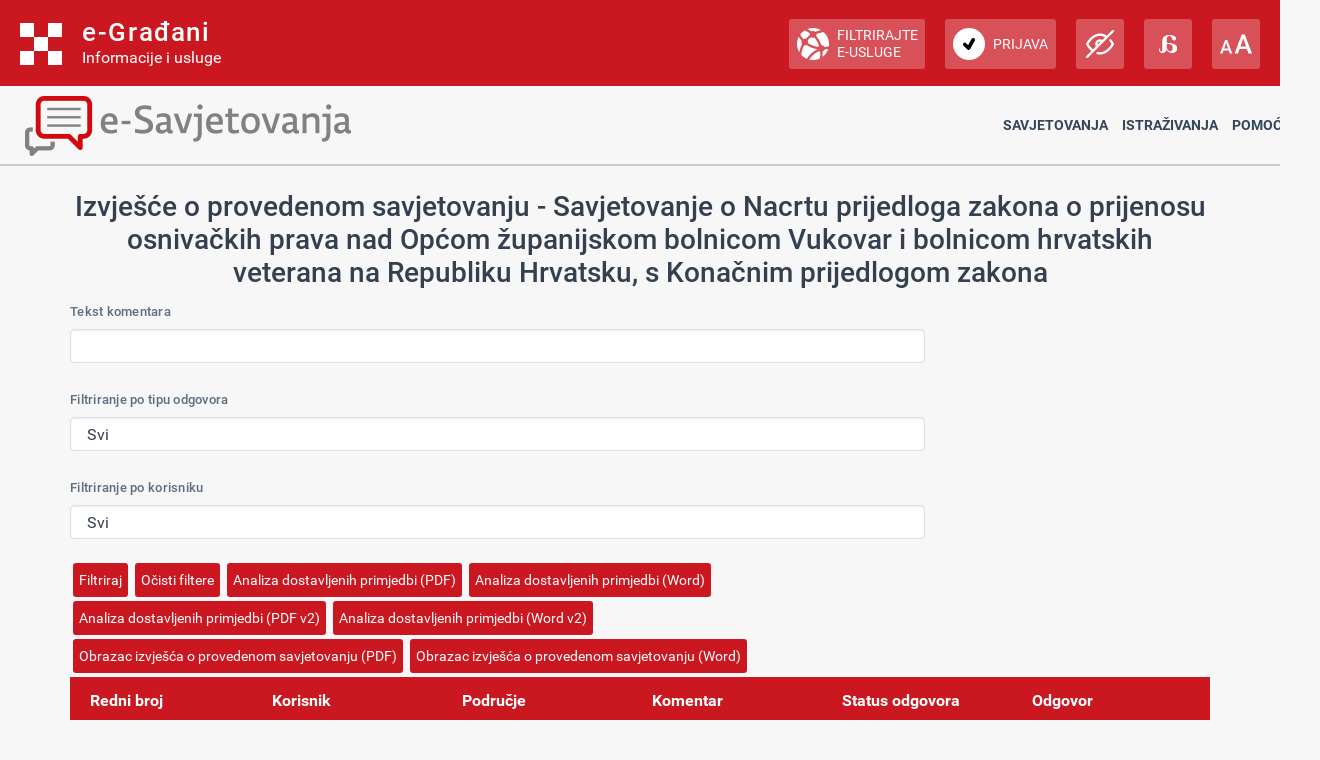

--- FILE ---
content_type: application/javascript
request_url: https://esavjetovanja.gov.hr/Scripts/theme.js
body_size: 449635
content:
"use strict";

var _excluded = ["endValue"];
function _createForOfIteratorHelper(o, allowArrayLike) { var it = typeof Symbol !== "undefined" && o[Symbol.iterator] || o["@@iterator"]; if (!it) { if (Array.isArray(o) || (it = _unsupportedIterableToArray(o)) || allowArrayLike && o && typeof o.length === "number") { if (it) o = it; var i = 0; var F = function F() {}; return { s: F, n: function n() { if (i >= o.length) return { done: true }; return { done: false, value: o[i++] }; }, e: function e(_e) { throw _e; }, f: F }; } throw new TypeError("Invalid attempt to iterate non-iterable instance.\nIn order to be iterable, non-array objects must have a [Symbol.iterator]() method."); } var normalCompletion = true, didErr = false, err; return { s: function s() { it = it.call(o); }, n: function n() { var step = it.next(); normalCompletion = step.done; return step; }, e: function e(_e2) { didErr = true; err = _e2; }, f: function f() { try { if (!normalCompletion && it["return"] != null) it["return"](); } finally { if (didErr) throw err; } } }; }
function _objectWithoutProperties(source, excluded) { if (source == null) return {}; var target = _objectWithoutPropertiesLoose(source, excluded); var key, i; if (Object.getOwnPropertySymbols) { var sourceSymbolKeys = Object.getOwnPropertySymbols(source); for (i = 0; i < sourceSymbolKeys.length; i++) { key = sourceSymbolKeys[i]; if (excluded.indexOf(key) >= 0) continue; if (!Object.prototype.propertyIsEnumerable.call(source, key)) continue; target[key] = source[key]; } } return target; }
function _objectWithoutPropertiesLoose(source, excluded) { if (source == null) return {}; var target = {}; var sourceKeys = Object.keys(source); var key, i; for (i = 0; i < sourceKeys.length; i++) { key = sourceKeys[i]; if (excluded.indexOf(key) >= 0) continue; target[key] = source[key]; } return target; }
function _toConsumableArray(arr) { return _arrayWithoutHoles(arr) || _iterableToArray(arr) || _unsupportedIterableToArray(arr) || _nonIterableSpread(); }
function _nonIterableSpread() { throw new TypeError("Invalid attempt to spread non-iterable instance.\nIn order to be iterable, non-array objects must have a [Symbol.iterator]() method."); }
function _unsupportedIterableToArray(o, minLen) { if (!o) return; if (typeof o === "string") return _arrayLikeToArray(o, minLen); var n = Object.prototype.toString.call(o).slice(8, -1); if (n === "Object" && o.constructor) n = o.constructor.name; if (n === "Map" || n === "Set") return Array.from(o); if (n === "Arguments" || /^(?:Ui|I)nt(?:8|16|32)(?:Clamped)?Array$/.test(n)) return _arrayLikeToArray(o, minLen); }
function _iterableToArray(iter) { if (typeof Symbol !== "undefined" && iter[Symbol.iterator] != null || iter["@@iterator"] != null) return Array.from(iter); }
function _arrayWithoutHoles(arr) { if (Array.isArray(arr)) return _arrayLikeToArray(arr); }
function _arrayLikeToArray(arr, len) { if (len == null || len > arr.length) len = arr.length; for (var i = 0, arr2 = new Array(len); i < len; i++) arr2[i] = arr[i]; return arr2; }
function ownKeys(object, enumerableOnly) { var keys = Object.keys(object); if (Object.getOwnPropertySymbols) { var symbols = Object.getOwnPropertySymbols(object); enumerableOnly && (symbols = symbols.filter(function (sym) { return Object.getOwnPropertyDescriptor(object, sym).enumerable; })), keys.push.apply(keys, symbols); } return keys; }
function _objectSpread(target) { for (var i = 1; i < arguments.length; i++) { var source = null != arguments[i] ? arguments[i] : {}; i % 2 ? ownKeys(Object(source), !0).forEach(function (key) { _defineProperty(target, key, source[key]); }) : Object.getOwnPropertyDescriptors ? Object.defineProperties(target, Object.getOwnPropertyDescriptors(source)) : ownKeys(Object(source)).forEach(function (key) { Object.defineProperty(target, key, Object.getOwnPropertyDescriptor(source, key)); }); } return target; }
function _defineProperty(obj, key, value) { key = _toPropertyKey(key); if (key in obj) { Object.defineProperty(obj, key, { value: value, enumerable: true, configurable: true, writable: true }); } else { obj[key] = value; } return obj; }
function _typeof(obj) { "@babel/helpers - typeof"; return _typeof = "function" == typeof Symbol && "symbol" == typeof Symbol.iterator ? function (obj) { return typeof obj; } : function (obj) { return obj && "function" == typeof Symbol && obj.constructor === Symbol && obj !== Symbol.prototype ? "symbol" : typeof obj; }, _typeof(obj); }
function _classCallCheck(instance, Constructor) { if (!(instance instanceof Constructor)) { throw new TypeError("Cannot call a class as a function"); } }
function _defineProperties(target, props) { for (var i = 0; i < props.length; i++) { var descriptor = props[i]; descriptor.enumerable = descriptor.enumerable || false; descriptor.configurable = true; if ("value" in descriptor) descriptor.writable = true; Object.defineProperty(target, _toPropertyKey(descriptor.key), descriptor); } }
function _createClass(Constructor, protoProps, staticProps) { if (protoProps) _defineProperties(Constructor.prototype, protoProps); if (staticProps) _defineProperties(Constructor, staticProps); Object.defineProperty(Constructor, "prototype", { writable: false }); return Constructor; }
function _toPropertyKey(arg) { var key = _toPrimitive(arg, "string"); return _typeof(key) === "symbol" ? key : String(key); }
function _toPrimitive(input, hint) { if (_typeof(input) !== "object" || input === null) return input; var prim = input[Symbol.toPrimitive]; if (prim !== undefined) { var res = prim.call(input, hint || "default"); if (_typeof(res) !== "object") return res; throw new TypeError("@@toPrimitive must return a primitive value."); } return (hint === "string" ? String : Number)(input); }
/* -------------------------------------------------------------------------- */
/*                                    Utils                                   */
/* -------------------------------------------------------------------------- */
var docReady = function docReady(fn) {
  // see if DOM is already available
  if (document.readyState === 'loading') {
    document.addEventListener('DOMContentLoaded', fn);
  } else {
    setTimeout(fn, 1);
  }
};
var resize = function resize(fn) {
  return window.addEventListener('resize', fn);
};
var isIterableArray = function isIterableArray(array) {
  return Array.isArray(array) && !!array.length;
};
var camelize = function camelize(str) {
  var text = str.replace(/[-_\s.]+(.)?/g, function (_, c) {
    return c ? c.toUpperCase() : '';
  });
  return "".concat(text.substr(0, 1).toLowerCase()).concat(text.substr(1));
};
var getData = function getData(el, data) {
  try {
    return JSON.parse(el.dataset[camelize(data)]);
  } catch (e) {
    return el.dataset[camelize(data)];
  }
};

/* ----------------------------- Colors function ---------------------------- */

var hexToRgb = function hexToRgb(hexValue) {
  var hex;
  hexValue.indexOf('#') === 0 ? hex = hexValue.substring(1) : hex = hexValue;
  // Expand shorthand form (e.g. "03F") to full form (e.g. "0033FF")
  var shorthandRegex = /^#?([a-f\d])([a-f\d])([a-f\d])$/i;
  var result = /^#?([a-f\d]{2})([a-f\d]{2})([a-f\d]{2})$/i.exec(hex.replace(shorthandRegex, function (m, r, g, b) {
    return r + r + g + g + b + b;
  }));
  return result ? [parseInt(result[1], 16), parseInt(result[2], 16), parseInt(result[3], 16)] : null;
};
var rgbaColor = function rgbaColor() {
  var color = arguments.length > 0 && arguments[0] !== undefined ? arguments[0] : '#fff';
  var alpha = arguments.length > 1 && arguments[1] !== undefined ? arguments[1] : 0.5;
  return "rgba(".concat(hexToRgb(color), ", ").concat(alpha, ")");
};

/* --------------------------------- Colors --------------------------------- */

var getColor = function getColor(name) {
  var dom = arguments.length > 1 && arguments[1] !== undefined ? arguments[1] : document.documentElement;
  return getComputedStyle(dom).getPropertyValue("--falcon-".concat(name)).trim();
};
var getColors = function getColors(dom) {
  return {
    primary: getColor('primary', dom),
    secondary: getColor('secondary', dom),
    success: getColor('success', dom),
    info: getColor('info', dom),
    warning: getColor('warning', dom),
    danger: getColor('danger', dom),
    light: getColor('light', dom),
    dark: getColor('dark', dom)
  };
};
var getSubtleColors = function getSubtleColors(dom) {
  return {
    primary: getColor('primary-bg-subtle', dom),
    secondary: getColor('secondary-bg-subtle', dom),
    success: getColor('success-bg-subtle', dom),
    info: getColor('info-bg-subtle', dom),
    warning: getColor('warning-bg-subtle', dom),
    danger: getColor('danger-bg-subtle', dom),
    light: getColor('light-bg-subtle', dom),
    dark: getColor('dark-bg-subtle', dom)
  };
};
var getGrays = function getGrays(dom) {
  return {
    white: getColor('gray-white', dom),
    100: getColor('gray-100', dom),
    200: getColor('gray-200', dom),
    300: getColor('gray-300', dom),
    400: getColor('gray-400', dom),
    500: getColor('gray-500', dom),
    600: getColor('gray-600', dom),
    700: getColor('gray-700', dom),
    800: getColor('gray-800', dom),
    900: getColor('gray-900', dom),
    1000: getColor('gray-1000', dom),
    1100: getColor('gray-1100', dom),
    black: getColor('gray-black', dom)
  };
};
var hasClass = function hasClass(el, className) {
  !el && false;
  return el.classList.value.includes(className);
};
var addClass = function addClass(el, className) {
  el.classList.add(className);
};
var removeClass = function removeClass(el, className) {
  el.classList.remove(className);
};
var getOffset = function getOffset(el) {
  var rect = el.getBoundingClientRect();
  var scrollLeft = window.pageXOffset || document.documentElement.scrollLeft;
  var scrollTop = window.pageYOffset || document.documentElement.scrollTop;
  return {
    top: rect.top + scrollTop,
    left: rect.left + scrollLeft
  };
};
function isScrolledIntoView(el) {
  var rect = el.getBoundingClientRect();
  var windowHeight = window.innerHeight || document.documentElement.clientHeight;
  var windowWidth = window.innerWidth || document.documentElement.clientWidth;
  var vertInView = rect.top <= windowHeight && rect.top + rect.height >= 0;
  var horInView = rect.left <= windowWidth && rect.left + rect.width >= 0;
  return vertInView && horInView;
}
var breakpoints = {
  xs: 0,
  sm: 576,
  md: 768,
  lg: 992,
  xl: 1200,
  xxl: 1540
};
var getBreakpoint = function getBreakpoint(el) {
  var classes = el && el.classList.value;
  var breakpoint;
  if (classes) {
    breakpoint = breakpoints[classes.split(' ').filter(function (cls) {
      return cls.includes('navbar-expand-');
    }).pop().split('-').pop()];
  }
  return breakpoint;
};

/* --------------------------------- Cookie --------------------------------- */

var setCookie = function setCookie(name, value, expire) {
  var expires = new Date();
  expires.setTime(expires.getTime() + expire);
  document.cookie = "".concat(name, "=").concat(value, ";expires=").concat(expires.toUTCString());
};
var getCookie = function getCookie(name) {
  var keyValue = document.cookie.match("(^|;) ?".concat(name, "=([^;]*)(;|$)"));
  return keyValue ? keyValue[2] : keyValue;
};
var settings = {
  tinymce: {
    theme: 'oxide'
  },
  chart: {
    borderColor: 'rgba(255, 255, 255, 0.8)'
  }
};

/* -------------------------- Chart Initialization -------------------------- */

var newChart = function newChart(chart, config) {
  var ctx = chart.getContext('2d');
  return new window.Chart(ctx, config);
};

/* ---------------------------------- Store --------------------------------- */

var getItemFromStore = function getItemFromStore(key, defaultValue) {
  var store = arguments.length > 2 && arguments[2] !== undefined ? arguments[2] : localStorage;
  try {
    return JSON.parse(store.getItem(key)) || defaultValue;
  } catch (_unused) {
    return store.getItem(key) || defaultValue;
  }
};
var setItemToStore = function setItemToStore(key, payload) {
  var store = arguments.length > 2 && arguments[2] !== undefined ? arguments[2] : localStorage;
  return store.setItem(key, payload);
};
var getStoreSpace = function getStoreSpace() {
  var store = arguments.length > 0 && arguments[0] !== undefined ? arguments[0] : localStorage;
  return parseFloat((escape(encodeURIComponent(JSON.stringify(store))).length / (1024 * 1024)).toFixed(2));
};

/* get Dates between */

var getDates = function getDates(startDate, endDate) {
  var interval = arguments.length > 2 && arguments[2] !== undefined ? arguments[2] : 1000 * 60 * 60 * 24;
  var duration = endDate - startDate;
  var steps = duration / interval;
  return Array.from({
    length: steps + 1
  }, function (v, i) {
    return new Date(startDate.valueOf() + interval * i);
  });
};
var getPastDates = function getPastDates(duration) {
  var days;
  switch (duration) {
    case 'week':
      days = 7;
      break;
    case 'month':
      days = 30;
      break;
    case 'year':
      days = 365;
      break;
    default:
      days = duration;
  }
  var date = new Date();
  var endDate = date;
  var startDate = new Date(new Date().setDate(date.getDate() - (days - 1)));
  return getDates(startDate, endDate);
};

/* Get Random Number */
var getRandomNumber = function getRandomNumber(min, max) {
  return Math.floor(Math.random() * (max - min) + min);
};
var utils = {
  docReady: docReady,
  breakpoints: breakpoints,
  resize: resize,
  isIterableArray: isIterableArray,
  camelize: camelize,
  getData: getData,
  hasClass: hasClass,
  addClass: addClass,
  hexToRgb: hexToRgb,
  rgbaColor: rgbaColor,
  getColor: getColor,
  getColors: getColors,
  getSubtleColors: getSubtleColors,
  getGrays: getGrays,
  getOffset: getOffset,
  isScrolledIntoView: isScrolledIntoView,
  getBreakpoint: getBreakpoint,
  setCookie: setCookie,
  getCookie: getCookie,
  newChart: newChart,
  settings: settings,
  getItemFromStore: getItemFromStore,
  setItemToStore: setItemToStore,
  getStoreSpace: getStoreSpace,
  getDates: getDates,
  getPastDates: getPastDates,
  getRandomNumber: getRandomNumber,
  removeClass: removeClass
};

/* -------------------------------------------------------------------------- */
/*                                  Detector                                  */
/* -------------------------------------------------------------------------- */

//var detectorInit = function detectorInit() {
//  var _window = window,
//    is = _window.is;
//  var html = document.querySelector('html');
//  is.opera() && addClass(html, 'opera');
//  is.mobile() && addClass(html, 'mobile');
//  is.firefox() && addClass(html, 'firefox');
//  is.safari() && addClass(html, 'safari');
//  is.ios() && addClass(html, 'ios');
//  is.iphone() && addClass(html, 'iphone');
//  is.ipad() && addClass(html, 'ipad');
//  is.ie() && addClass(html, 'ie');
//  is.edge() && addClass(html, 'edge');
//  is.chrome() && addClass(html, 'chrome');
//  is.mac() && addClass(html, 'osx');
//  is.windows() && addClass(html, 'windows');
//  navigator.userAgent.match('CriOS') && addClass(html, 'chrome');
//};

/*-----------------------------------------------
|   DomNode
-----------------------------------------------*/
var DomNode = /*#__PURE__*/function () {
  function DomNode(node) {
    _classCallCheck(this, DomNode);
    this.node = node;
  }
  _createClass(DomNode, [{
    key: "addClass",
    value: function addClass(className) {
      this.isValidNode() && this.node.classList.add(className);
    }
  }, {
    key: "removeClass",
    value: function removeClass(className) {
      this.isValidNode() && this.node.classList.remove(className);
    }
  }, {
    key: "toggleClass",
    value: function toggleClass(className) {
      this.isValidNode() && this.node.classList.toggle(className);
    }
  }, {
    key: "hasClass",
    value: function hasClass(className) {
      this.isValidNode() && this.node.classList.contains(className);
    }
  }, {
    key: "data",
    value: function data(key) {
      if (this.isValidNode()) {
        try {
          return JSON.parse(this.node.dataset[this.camelize(key)]);
        } catch (e) {
          return this.node.dataset[this.camelize(key)];
        }
      }
      return null;
    }
  }, {
    key: "attr",
    value: function attr(name) {
      return this.isValidNode() && this.node[name];
    }
  }, {
    key: "setAttribute",
    value: function setAttribute(name, value) {
      this.isValidNode() && this.node.setAttribute(name, value);
    }
  }, {
    key: "removeAttribute",
    value: function removeAttribute(name) {
      this.isValidNode() && this.node.removeAttribute(name);
    }
  }, {
    key: "setProp",
    value: function setProp(name, value) {
      this.isValidNode() && (this.node[name] = value);
    }
  }, {
    key: "on",
    value: function on(event, cb) {
      this.isValidNode() && this.node.addEventListener(event, cb);
    }
  }, {
    key: "isValidNode",
    value: function isValidNode() {
      return !!this.node;
    }

    // eslint-disable-next-line class-methods-use-this
  }, {
    key: "camelize",
    value: function camelize(str) {
      var text = str.replace(/[-_\s.]+(.)?/g, function (_, c) {
        return c ? c.toUpperCase() : '';
      });
      return "".concat(text.substr(0, 1).toLowerCase()).concat(text.substr(1));
    }
  }]);
  return DomNode;
}();
/* eslint-disable */
var orders = [{
  id: 1,
  dropdownId: 'order-dropdown-1',
  orderId: '#181',
  mailLink: 'mailto:ricky@example.com',
  name: 'Ricky Antony',
  email: 'ricky@example.com',
  date: '20/04/2019',
  address: 'Ricky Antony, 2392 Main Avenue, Penasauka, New Jersey 02149',
  shippingType: 'Via Flat Rate',
  status: 'Completed',
  badge: {
    type: 'success',
    icon: 'fas fa-check'
  },
  amount: '$99'
}, {
  id: 2,
  dropdownId: 'order-dropdown-2',
  orderId: '#182',
  mailLink: 'mailto:kin@example.com',
  name: 'Kin Rossow',
  email: 'kin@example.com',
  date: '20/04/2019',
  address: 'Kin Rossow, 1 Hollywood Blvd,Beverly Hills, California 90210',
  shippingType: 'Via Free Shipping',
  status: 'Processing',
  badge: {
    type: 'primary',
    icon: 'fas fa-redo'
  },
  amount: '$120'
}, {
  id: 3,
  dropdownId: 'order-dropdown-3',
  orderId: '#183',
  mailLink: 'mailto:merry@example.com',
  name: 'Merry Diana',
  email: 'merry@example.com',
  date: '30/04/2019',
  address: 'Merry Diana, 1 Infinite Loop, Cupertino, California 90210',
  shippingType: 'Via Link Road',
  status: 'On Hold',
  badge: {
    type: 'secondary',
    icon: 'fas fa-ban'
  },
  amount: '$70'
}, {
  id: 4,
  dropdownId: 'order-dropdown-4',
  orderId: '#184',
  mailLink: 'mailto:bucky@example.com',
  name: 'Bucky Robert',
  email: 'bucky@example.com',
  date: '30/04/2019',
  address: 'Bucky Robert, 1 Infinite Loop, Cupertino, California 90210',
  shippingType: 'Via Free Shipping',
  status: 'Pending',
  badge: {
    type: 'warning',
    icon: 'fas fa-stream'
  },
  amount: '$92'
}, {
  id: 5,
  dropdownId: 'order-dropdown-5',
  orderId: '#185',
  mailLink: 'mailto:rocky@example.com',
  name: 'Rocky Zampa',
  email: 'rocky@example.com',
  date: '30/04/2019',
  address: 'Rocky Zampa, 1 Infinite Loop, Cupertino, California 90210',
  shippingType: 'Via Free Road',
  status: 'On Hold',
  badge: {
    type: 'secondary',
    icon: 'fas fa-ban'
  },
  amount: '$120'
}, {
  id: 6,
  dropdownId: 'order-dropdown-6',
  orderId: '#186',
  mailLink: 'mailto:ricky@example.com',
  name: 'Ricky John',
  email: 'ricky@example.com',
  date: '30/04/2019',
  address: 'Ricky John, 1 Infinite Loop, Cupertino, California 90210',
  shippingType: 'Via Free Shipping',
  status: 'Processing',
  badge: {
    type: 'primary',
    icon: 'fas fa-redo'
  },
  amount: '$145'
}, {
  id: 7,
  dropdownId: 'order-dropdown-7',
  orderId: '#187',
  mailLink: 'mailto:cristofer@example.com',
  name: 'Cristofer Henric',
  email: 'cristofer@example.com',
  date: '30/04/2019',
  address: 'Cristofer Henric, 1 Infinite Loop, Cupertino, California 90210',
  shippingType: 'Via Flat Rate',
  status: 'Completed',
  badge: {
    type: 'success',
    icon: 'fas fa-check'
  },
  amount: '$55'
}, {
  id: 8,
  dropdownId: 'order-dropdown-8',
  orderId: '#188',
  mailLink: 'mailto:lee@example.com',
  name: 'Brate Lee',
  email: 'lee@example.com',
  date: '29/04/2019',
  address: 'Brate Lee, 1 Infinite Loop, Cupertino, California 90210',
  shippingType: 'Via Link Road',
  status: 'On Hold',
  badge: {
    type: 'secondary',
    icon: 'fas fa-ban'
  },
  amount: '$90'
}, {
  id: 9,
  dropdownId: 'order-dropdown-9',
  orderId: '#189',
  mailLink: 'mailto:Stephenson@example.com',
  name: 'Thomas Stephenson',
  email: 'Stephenson@example.com',
  date: '29/04/2019',
  address: 'Thomas Stephenson, 116 Ballifeary Road, Bamff',
  shippingType: 'Via Flat Rate',
  status: 'Processing',
  badge: {
    type: 'primary',
    icon: 'fas fa-redo'
  },
  amount: '$52'
}, {
  id: 10,
  dropdownId: 'order-dropdown-10',
  orderId: '#190',
  mailLink: 'mailto:eviewsing@example.com',
  name: 'Evie Singh',
  email: 'eviewsing@example.com',
  date: '29/04/2019',
  address: 'Evie Singh, 54 Castledore Road, Tunstead',
  shippingType: 'Via Flat Rate',
  status: 'Completed',
  badge: {
    type: 'success',
    icon: 'fas fa-check'
  },
  amount: '$90'
}, {
  id: 11,
  dropdownId: 'order-dropdown-11',
  orderId: '#191',
  mailLink: 'mailto:peter@example.com',
  name: 'David Peters',
  email: 'peter@example.com',
  date: '29/04/2019',
  address: 'David Peters, Rhyd Y Groes, Rhosgoch, LL66 0AT',
  shippingType: 'Via Link Road',
  status: 'Completed',
  badge: {
    type: 'success',
    icon: 'fas fa-check'
  },
  amount: '$69'
}, {
  id: 12,
  dropdownId: 'order-dropdown-12',
  orderId: '#192',
  mailLink: 'mailto:jennifer@example.com',
  name: 'Jennifer Johnson',
  email: 'jennifer@example.com',
  date: '28/04/2019',
  address: 'Jennifer Johnson, Rhyd Y Groes, Rhosgoch, LL66 0AT',
  shippingType: 'Via Flat Rate',
  status: 'Processing',
  badge: {
    type: 'primary',
    icon: 'fas fa-redo'
  },
  amount: '$112'
}, {
  id: 13,
  dropdownId: 'order-dropdown-13',
  orderId: '#193',
  mailLink: 'mailto:okuneva@example.com',
  name: ' Demarcus Okuneva',
  email: 'okuneva@example.com',
  date: '28/04/2019',
  address: ' Demarcus Okuneva, 90555 Upton Drive Jeffreyview, UT 08771',
  shippingType: 'Via Flat Rate',
  status: 'Completed',
  badge: {
    type: 'success',
    icon: 'fas fa-check'
  },
  amount: '$99'
}, {
  id: 14,
  dropdownId: 'order-dropdown-14',
  orderId: '#194',
  mailLink: 'mailto:simeon@example.com',
  name: 'Simeon Harber',
  email: 'simeon@example.com',
  date: '27/04/2019',
  address: 'Simeon Harber, 702 Kunde Plain Apt. 634 East Bridgetview, HI 13134-1862',
  shippingType: 'Via Free Shipping',
  status: 'On Hold',
  badge: {
    type: 'secondary',
    icon: 'fas fa-ban'
  },
  amount: '$129'
}, {
  id: 15,
  dropdownId: 'order-dropdown-15',
  orderId: '#195',
  mailLink: 'mailto:lavon@example.com',
  name: 'Lavon Haley',
  email: 'lavon@example.com',
  date: '27/04/2019',
  address: 'Lavon Haley, 30998 Adonis Locks McGlynnside, ID 27241',
  shippingType: 'Via Free Shipping',
  status: 'Pending',
  badge: {
    type: 'warning',
    icon: 'fas fa-stream'
  },
  amount: '$70'
}, {
  id: 16,
  dropdownId: 'order-dropdown-16',
  orderId: '#196',
  mailLink: 'mailto:ashley@example.com',
  name: 'Ashley Kirlin',
  email: 'ashley@example.com',
  date: '26/04/2019',
  address: 'Ashley Kirlin, 43304 Prosacco Shore South Dejuanfurt, MO 18623-0505',
  shippingType: 'Via Link Road',
  status: 'Processing',
  badge: {
    type: 'primary',
    icon: 'fas fa-redo'
  },
  amount: '$39'
}, {
  id: 17,
  dropdownId: 'order-dropdown-17',
  orderId: '#197',
  mailLink: 'mailto:johnnie@example.com',
  name: 'Johnnie Considine',
  email: 'johnnie@example.com',
  date: '26/04/2019',
  address: 'Johnnie Considine, 6008 Hermann Points Suite 294 Hansenville, TN 14210',
  shippingType: 'Via Flat Rate',
  status: 'Pending',
  badge: {
    type: 'warning',
    icon: 'fas fa-stream'
  },
  amount: '$70'
}, {
  id: 18,
  dropdownId: 'order-dropdown-18',
  orderId: '#198',
  mailLink: 'mailto:trace@example.com',
  name: 'Trace Farrell',
  email: 'trace@example.com',
  date: '26/04/2019',
  address: 'Trace Farrell, 431 Steuber Mews Apt. 252 Germanland, AK 25882',
  shippingType: 'Via Free Shipping',
  status: 'Completed',
  badge: {
    type: 'success',
    icon: 'fas fa-check'
  },
  amount: '$70'
}, {
  id: 19,
  dropdownId: 'order-dropdown-19',
  orderId: '#199',
  mailLink: 'mailto:nienow@example.com',
  name: 'Estell Nienow',
  email: 'nienow@example.com',
  date: '26/04/2019',
  address: 'Estell Nienow, 4167 Laverna Manor Marysemouth, NV 74590',
  shippingType: 'Via Free Shipping',
  status: 'Completed',
  badge: {
    type: 'success',
    icon: 'fas fa-check'
  },
  amount: '$59'
}, {
  id: 20,
  dropdownId: 'order-dropdown-20',
  orderId: '#200',
  mailLink: 'mailto:howe@example.com',
  name: 'Daisha Howe',
  email: 'howe@example.com',
  date: '25/04/2019',
  address: 'Daisha Howe, 829 Lavonne Valley Apt. 074 Stehrfort, RI 77914-0379',
  shippingType: 'Via Free Shipping',
  status: 'Completed',
  badge: {
    type: 'success',
    icon: 'fas fa-check'
  },
  amount: '$39'
}, {
  id: 21,
  dropdownId: 'order-dropdown-21',
  orderId: '#201',
  mailLink: 'mailto:haley@example.com',
  name: 'Miles Haley',
  email: 'haley@example.com',
  date: '24/04/2019',
  address: 'Miles Haley, 53150 Thad Squares Apt. 263 Archibaldfort, MO 00837',
  shippingType: 'Via Flat Rate',
  status: 'Completed',
  badge: {
    type: 'success',
    icon: 'fas fa-check'
  },
  amount: '$55'
}, {
  id: 22,
  dropdownId: 'order-dropdown-22',
  orderId: '#202',
  mailLink: 'mailto:watsica@example.com',
  name: 'Brenda Watsica',
  email: 'watsica@example.com',
  date: '24/04/2019',
  address: "Brenda Watsica, 9198 O'Kon Harbors Morarborough, IA 75409-7383",
  shippingType: 'Via Free Shipping',
  status: 'Completed',
  badge: {
    type: 'success',
    icon: 'fas fa-check'
  },
  amount: '$89'
}, {
  id: 23,
  dropdownId: 'order-dropdown-23',
  orderId: '#203',
  mailLink: 'mailto:ellie@example.com',
  name: "Ellie O'Reilly",
  email: 'ellie@example.com',
  date: '24/04/2019',
  address: "Ellie O'Reilly, 1478 Kaitlin Haven Apt. 061 Lake Muhammadmouth, SC 35848",
  shippingType: 'Via Free Shipping',
  status: 'Completed',
  badge: {
    type: 'success',
    icon: 'fas fa-check'
  },
  amount: '$47'
}, {
  id: 24,
  dropdownId: 'order-dropdown-24',
  orderId: '#204',
  mailLink: 'mailto:garry@example.com',
  name: 'Garry Brainstrow',
  email: 'garry@example.com',
  date: '23/04/2019',
  address: 'Garry Brainstrow, 13572 Kurt Mews South Merritt, IA 52491',
  shippingType: 'Via Free Shipping',
  status: 'Completed',
  badge: {
    type: 'success',
    icon: 'fas fa-check'
  },
  amount: '$139'
}, {
  id: 25,
  dropdownId: 'order-dropdown-25',
  orderId: '#205',
  mailLink: 'mailto:estell@example.com',
  name: 'Estell Pollich',
  email: 'estell@example.com',
  date: '23/04/2019',
  address: 'Estell Pollich, 13572 Kurt Mews South Merritt, IA 52491',
  shippingType: 'Via Free Shipping',
  status: 'On Hold',
  badge: {
    type: 'secondary',
    icon: 'fas fa-ban'
  },
  amount: '$49'
}, {
  id: 26,
  dropdownId: 'order-dropdown-26',
  orderId: '#206',
  mailLink: 'mailto:ara@example.com',
  name: 'Ara Mueller',
  email: 'ara@example.com',
  date: '23/04/2019',
  address: 'Ara Mueller, 91979 Kohler Place Waelchiborough, CT 41291',
  shippingType: 'Via Flat Rate',
  status: 'On Hold',
  badge: {
    type: 'secondary',
    icon: 'fas fa-ban'
  },
  amount: '$19'
}, {
  id: 27,
  dropdownId: 'order-dropdown-27',
  orderId: '#207',
  mailLink: 'mailto:blick@example.com',
  name: 'Lucienne Blick',
  email: 'blick@example.com',
  date: '23/04/2019',
  address: 'Lucienne Blick, 6757 Giuseppe Meadows Geraldinemouth, MO 48819-4970',
  shippingType: 'Via Flat Rate',
  status: 'On Hold',
  badge: {
    type: 'secondary',
    icon: 'fas fa-ban'
  },
  amount: '$59'
}, {
  id: 28,
  dropdownId: 'order-dropdown-28',
  orderId: '#208',
  mailLink: 'mailto:haag@example.com',
  name: 'Laverne Haag',
  email: 'haag@example.com',
  date: '22/04/2019',
  address: 'Laverne Haag, 2327 Kaylee Mill East Citlalli, AZ 89582-3143',
  shippingType: 'Via Flat Rate',
  status: 'On Hold',
  badge: {
    type: 'secondary',
    icon: 'fas fa-ban'
  },
  amount: '$49'
}, {
  id: 29,
  dropdownId: 'order-dropdown-29',
  orderId: '#209',
  mailLink: 'mailto:bednar@example.com',
  name: 'Brandon Bednar',
  email: 'bednar@example.com',
  date: '22/04/2019',
  address: 'Brandon Bednar, 25156 Isaac Crossing Apt. 810 Lonborough, CO 83774-5999',
  shippingType: 'Via Flat Rate',
  status: 'On Hold',
  badge: {
    type: 'secondary',
    icon: 'fas fa-ban'
  },
  amount: '$39'
}, {
  id: 30,
  dropdownId: 'order-dropdown-30',
  orderId: '#210',
  mailLink: 'mailto:dimitri@example.com',
  name: 'Dimitri Boehm',
  email: 'dimitri@example.com',
  date: '23/04/2019',
  address: 'Dimitri Boehm, 71603 Wolff Plains Apt. 885 Johnstonton, MI 01581',
  shippingType: 'Via Flat Rate',
  status: 'On Hold',
  badge: {
    type: 'secondary',
    icon: 'fas fa-ban'
  },
  amount: '$111'
}];
var advanceAjaxTableInit = function advanceAjaxTableInit() {
  var togglePaginationButtonDisable = function togglePaginationButtonDisable(button, disabled) {
    button.disabled = disabled;
    button.classList[disabled ? 'add' : 'remove']('disabled');
  };
  // Selectors
  var table = document.getElementById('advanceAjaxTable');
  if (table) {
    var options = {
      page: 10,
      pagination: {
        item: "<li><button class='page' type='button'></button></li>"
      },
      item: function item(values) {
        var orderId = values.orderId,
          id = values.id,
          name = values.name,
          email = values.email,
          date = values.date,
          address = values.address,
          shippingType = values.shippingType,
          status = values.status,
          badge = values.badge,
          amount = values.amount;
        return "\n          <tr class=\"btn-reveal-trigger\">\n            <td class=\"order py-2 align-middle white-space-nowrap\">\n              <a href=\"https://prium.github.io/falcon/v3.16.0/app/e-commerce/orders/order-details.html\">\n                <strong>".concat(orderId, "</strong>\n              </a>\n              by\n              <strong>").concat(name, "</strong>\n              <br />\n              <a href=\"mailto:").concat(email, "\">").concat(email, "</a>\n            </td>\n            <td class=\"py-2 align-middle\">\n              ").concat(date, "\n            </td>\n            <td class=\"py-2 align-middle white-space-nowrap\">\n              ").concat(address, "\n              <p class=\"mb-0 text-500\">").concat(shippingType, "</p>\n            </td>\n            <td class=\"py-2 align-middle text-center fs-0 white-space-nowrap\">\n              <span class=\"badge rounded-pill d-block badge-subtle-").concat(badge.type, "\">\n                ").concat(status, "\n                <span class=\"ms-1 ").concat(badge.icon, "\" data-fa-transform=\"shrink-2\"></span>\n              </span>\n            </td>\n            <td class=\"py-2 align-middle text-end fs-0 fw-medium\">\n              ").concat(amount, "\n            </td>\n            <td class=\"py-2 align-middle white-space-nowrap text-end\">\n              <div class=\"dropstart font-sans-serif position-static d-inline-block\">\n                <button class=\"btn btn-link text-600 btn-sm dropdown-toggle btn-reveal\" type='button' id=\"order-dropdown-").concat(id, "\" data-bs-toggle=\"dropdown\" data-boundary=\"window\" aria-haspopup=\"true\" aria-expanded=\"false\" data-bs-reference=\"parent\">\n                  <span class=\"fas fa-ellipsis-h fs--1\"></span>\n                </button>\n                <div class=\"dropdown-menu dropdown-menu-end border py-2\" aria-labelledby=\"order-dropdown-").concat(id, "\">\n                  <a href=\"#!\" class=\"dropdown-item\">View</a>\n                  <a href=\"#!\" class=\"dropdown-item\">Edit</a>\n                  <a href=\"#!\" class=\"dropdown-item\">Refund</a>\n                  <div class\"dropdown-divider\"></div>\n                  <a href=\"#!\" class=\"dropdown-item text-warning\">Archive</a>\n                  <a href=\"#!\" class=\"dropdown-item text-warning\">Archive</a>\n                </div>\n              </div>\n            </td>\n          </tr>\n        ");
      }
    };
    var paginationButtonNext = table.querySelector('[data-list-pagination="next"]');
    var paginationButtonPrev = table.querySelector('[data-list-pagination="prev"]');
    var viewAll = table.querySelector('[data-list-view="*"]');
    var viewLess = table.querySelector('[data-list-view="less"]');
    var listInfo = table.querySelector('[data-list-info]');
    var listFilter = document.querySelector('[data-list-filter]');
    var orderList = new window.List(table, options, orders);

    // Fallback
    orderList.on('updated', function (item) {
      var fallback = table.querySelector('.fallback') || document.getElementById(options.fallback);
      if (fallback) {
        if (item.matchingItems.length === 0) {
          fallback.classList.remove('d-none');
        } else {
          fallback.classList.add('d-none');
        }
      }
    });
    var totalItem = orderList.items.length;
    var itemsPerPage = orderList.page;
    var btnDropdownClose = orderList.listContainer.querySelector('.btn-close');
    var pageQuantity = Math.ceil(totalItem / itemsPerPage);
    var numberOfcurrentItems = orderList.visibleItems.length;
    var pageCount = 1;
    btnDropdownClose && btnDropdownClose.addEventListener('search.close', function () {
      return orderList.fuzzySearch('');
    });
    var updateListControls = function updateListControls() {
      listInfo && (listInfo.innerHTML = "".concat(orderList.i, " to ").concat(numberOfcurrentItems, " of ").concat(totalItem));
      paginationButtonPrev && togglePaginationButtonDisable(paginationButtonPrev, pageCount === 1);
      paginationButtonNext && togglePaginationButtonDisable(paginationButtonNext, pageCount === pageQuantity);
      if (pageCount > 1 && pageCount < pageQuantity) {
        togglePaginationButtonDisable(paginationButtonNext, false);
        togglePaginationButtonDisable(paginationButtonPrev, false);
      }
    };
    updateListControls();
    if (paginationButtonNext) {
      paginationButtonNext.addEventListener('click', function (e) {
        e.preventDefault();
        pageCount += 1;
        var nextInitialIndex = orderList.i + itemsPerPage;
        nextInitialIndex <= orderList.size() && orderList.show(nextInitialIndex, itemsPerPage);
        numberOfcurrentItems += orderList.visibleItems.length;
        updateListControls();
      });
    }
    if (paginationButtonPrev) {
      paginationButtonPrev.addEventListener('click', function (e) {
        e.preventDefault();
        pageCount -= 1;
        numberOfcurrentItems -= orderList.visibleItems.length;
        var prevItem = orderList.i - itemsPerPage;
        prevItem > 0 && orderList.show(prevItem, itemsPerPage);
        updateListControls();
      });
    }
    var toggleViewBtn = function toggleViewBtn() {
      viewLess.classList.toggle('d-none');
      viewAll.classList.toggle('d-none');
    };
    if (viewAll) {
      viewAll.addEventListener('click', function () {
        orderList.show(1, totalItem);
        pageQuantity = 1;
        pageCount = 1;
        numberOfcurrentItems = totalItem;
        updateListControls();
        toggleViewBtn();
      });
    }
    if (viewLess) {
      viewLess.addEventListener('click', function () {
        orderList.show(1, itemsPerPage);
        pageQuantity = Math.ceil(totalItem / itemsPerPage);
        pageCount = 1;
        numberOfcurrentItems = orderList.visibleItems.length;
        updateListControls();
        toggleViewBtn();
      });
    }
    if (options.pagination) {
      table.querySelector('.pagination').addEventListener('click', function (e) {
        if (e.target.classList[0] === 'page') {
          pageCount = Number(e.target.innerText);
          updateListControls();
        }
      });
    }
    if (options.filter) {
      var key = options.filter.key;
      listFilter.addEventListener('change', function (e) {
        orderList.filter(function (item) {
          if (e.target.value === '') {
            return true;
          }
          return item.values()[key].toLowerCase().includes(e.target.value.toLowerCase());
        });
      });
    }
  }
};

/* -------------------------------------------------------------------------- */
/*                                  Anchor JS                                 */
/* -------------------------------------------------------------------------- */

var anchors = new window.AnchorJS();
anchors.options = {
  icon: '#'
};
anchors.add('[data-anchor]');

/*-----------------------------------------------
|   Bottom Bar Control
-----------------------------------------------*/

var bottomBarInit = function bottomBarInit() {
  var bottomBars = document.querySelectorAll('[data-bottom-bar]');
  var navbarButtons = [document.querySelector('[data-bs-target="#navbarVerticalCollapse"]'), document.querySelector('[data-bs-target="#navbarStandard"]')];
  var isElementInViewport = function isElementInViewport(el) {
    var offsetTop = arguments.length > 1 && arguments[1] !== undefined ? arguments[1] : 0;
    var rect = el.getBoundingClientRect();
    return rect.bottom > 0 && rect.top > offsetTop && rect.right > 0 && rect.left < (window.innerWidth || document.documentElement.clientWidth) && rect.top < (window.innerHeight || document.documentElement.clientHeight);
  };
  if (bottomBars.length) {
    bottomBars.forEach(function (bar) {
      // get options
      var barOptions = utils.getData(bar, 'bottom-bar');
      var defaultOptions = {
        target: '#bottom-bar-target',
        offsetTop: 0,
        breakPoint: 'lg'
      };
      var _window$_$merge = window._.merge(defaultOptions, barOptions),
        target = _window$_$merge.target,
        offsetTop = _window$_$merge.offsetTop,
        breakPoint = _window$_$merge.breakPoint;

      // select target
      var targetEl = document.getElementById(target);

      // handle Bottombar
      var toggleBottomBar = function toggleBottomBar() {
        if (window.matchMedia("(max-width: ".concat(utils.breakpoints[breakPoint], "px)")).matches) {
          if (!isElementInViewport(targetEl, offsetTop)) {
            utils.removeClass(bar, 'hide');
          } else {
            utils.addClass(bar, 'hide');
          }
        }
      };
      window.addEventListener('scroll', toggleBottomBar);
      var toggleBottomBarOnNavbarCollapse = function toggleBottomBarOnNavbarCollapse(el) {
        if (!utils.hasClass(el, 'collapsed')) {
          utils.addClass(bar, 'hide');
        } else if (!isElementInViewport(targetEl, offsetTop)) {
          utils.removeClass(bar, 'hide');
        }
      };
      navbarButtons.forEach(function (btn) {
        return btn && btn.addEventListener('click', function () {
          return toggleBottomBarOnNavbarCollapse(btn);
        });
      });
    });
  }
};

/*-----------------------------------------------
|   Bulk Select
-----------------------------------------------*/

var elementMap = new Map();
var BulkSelect = /*#__PURE__*/function () {
  function BulkSelect(element, option) {
    _classCallCheck(this, BulkSelect);
    this.element = element;
    this.option = _objectSpread({
      displayNoneClassName: 'd-none'
    }, option);
    elementMap.set(this.element, this);
  }

  // Static
  _createClass(BulkSelect, [{
    key: "init",
    value: function init() {
      this.attachNodes();
      this.clickBulkCheckbox();
      this.clickRowCheckbox();
    }
  }, {
    key: "getSelectedRows",
    value: function getSelectedRows() {
      return Array.from(this.bulkSelectRows).filter(function (row) {
        return row.checked;
      }).map(function (row) {
        return utils.getData(row, 'bulk-select-row');
      });
    }
  }, {
    key: "attachNodes",
    value: function attachNodes() {
      var _utils$getData = utils.getData(this.element, 'bulk-select'),
        body = _utils$getData.body,
        actions = _utils$getData.actions,
        replacedElement = _utils$getData.replacedElement;
      this.actions = new DomNode(document.getElementById(actions));
      this.replacedElement = new DomNode(document.getElementById(replacedElement));
      this.bulkSelectRows = document.getElementById(body).querySelectorAll('[data-bulk-select-row]');
    }
  }, {
    key: "attachRowNodes",
    value: function attachRowNodes(elms) {
      this.bulkSelectRows = elms;
    }
  }, {
    key: "clickBulkCheckbox",
    value: function clickBulkCheckbox() {
      var _this = this;
      // Handle click event in bulk checkbox
      this.element.addEventListener('click', function () {
        if (_this.element.indeterminate === 'indeterminate') {
          _this.actions.addClass(_this.option.displayNoneClassName);
          _this.replacedElement.removeClass(_this.option.displayNoneClassName);
          _this.removeBulkCheck();
          _this.bulkSelectRows.forEach(function (el) {
            var rowCheck = new DomNode(el);
            rowCheck.setProp('checked', false);
            rowCheck.setAttribute('checked', false);
          });
          return;
        }
        _this.toggleDisplay();
        _this.bulkSelectRows.forEach(function (el) {
          // eslint-disable-next-line
          el.checked = _this.element.checked;
        });
      });
    }
  }, {
    key: "clickRowCheckbox",
    value: function clickRowCheckbox() {
      var _this2 = this;
      // Handle click event in checkbox of each row
      this.bulkSelectRows.forEach(function (el) {
        var rowCheck = new DomNode(el);
        rowCheck.on('click', function () {
          if (_this2.element.indeterminate !== 'indeterminate') {
            _this2.element.indeterminate = true;
            _this2.element.setAttribute('indeterminate', 'indeterminate');
            _this2.element.checked = true;
            _this2.element.setAttribute('checked', true);
            _this2.actions.removeClass(_this2.option.displayNoneClassName);
            _this2.replacedElement.addClass(_this2.option.displayNoneClassName);
          }
          if (_toConsumableArray(_this2.bulkSelectRows).every(function (element) {
            return element.checked;
          })) {
            _this2.element.indeterminate = false;
            _this2.element.setAttribute('indeterminate', false);
          }
          if (_toConsumableArray(_this2.bulkSelectRows).every(function (element) {
            return !element.checked;
          })) {
            _this2.removeBulkCheck();
            _this2.toggleDisplay();
          }
        });
      });
    }
  }, {
    key: "removeBulkCheck",
    value: function removeBulkCheck() {
      this.element.indeterminate = false;
      this.element.removeAttribute('indeterminate');
      this.element.checked = false;
      this.element.setAttribute('checked', false);
    }
  }, {
    key: "toggleDisplay",
    value: function toggleDisplay() {
      this.actions.toggleClass(this.option.displayNoneClassName);
      this.replacedElement.toggleClass(this.option.displayNoneClassName);
    }
  }], [{
    key: "getInstance",
    value: function getInstance(element) {
      if (elementMap.has(element)) {
        return elementMap.get(element);
      }
      return null;
    }
  }]);
  return BulkSelect;
}();
function bulkSelectInit() {
  var bulkSelects = document.querySelectorAll('[data-bulk-select');
  if (bulkSelects.length) {
    bulkSelects.forEach(function (el) {
      var bulkSelect = new BulkSelect(el);
      bulkSelect.init();
    });
  }
}
window.BulkSelect = BulkSelect;

/*-----------------------------------------------
|   Chat
-----------------------------------------------*/
var chatInit = function chatInit() {
  var Events = {
    CLICK: 'click',
    SHOWN_BS_TAB: 'shown.bs.tab',
    KEYUP: 'keyup',
    EMOJI: 'emoji'
  };
  var Selector = {
    CHAT_SIDEBAR: '.chat-sidebar',
    CHAT_CONTACT: '.chat-contact',
    CHAT_CONTENT_SCROLL_AREA: '.chat-content-scroll-area',
    CHAT_CONTENT_SCROLL_AREA_ACTIVE: '.card-chat-pane.active .chat-content-scroll-area',
    CHAT_EMOJIAREA: '.chat-editor-area .emojiarea-editor',
    BTN_SEND: '.btn-send',
    EMOJIEAREA_EDITOR: '.emojiarea-editor',
    BTN_INFO: '.btn-chat-info',
    CONVERSATION_INFO: '.conversation-info',
    CONTACTS_LIST_SHOW: '.contacts-list-show'
  };
  var ClassName = {
    UNREAD_MESSAGE: 'unread-message',
    TEXT_PRIMARY: 'text-primary',
    SHOW: 'show'
  };
  var DATA_KEY = {
    INDEX: 'index'
  };
  var $chatSidebar = document.querySelector(Selector.CHAT_SIDEBAR);
  var $chatContact = document.querySelectorAll(Selector.CHAT_CONTACT);
  var $chatEmojiarea = document.querySelector(Selector.CHAT_EMOJIAREA);
  var $btnSend = document.querySelector(Selector.BTN_SEND);
  var $currentChatArea = document.querySelector(Selector.CHAT_CONTENT_SCROLL_AREA);

  // Set scrollbar position
  var setScrollbarPosition = function setScrollbarPosition($chatArea) {
    if ($chatArea) {
      var scrollArea = $chatArea;
      scrollArea.scrollTop = $chatArea.scrollHeight;
    }
  };
  setTimeout(function () {
    setScrollbarPosition($currentChatArea);
  }, 700);
  document.querySelectorAll(Selector.CHAT_CONTACT).forEach(function (el) {
    el.addEventListener(Events.CLICK, function (e) {
      var $this = e.currentTarget;
      $this.classList.add('active');
      // Hide contact list sidebar on responsive
      window.innerWidth < 768 && !e.target.classList.contains('hover-actions') && ($chatSidebar.style.left = '-100%');

      // Remove unread-message class when read
      $this.classList.contains(ClassName.UNREAD_MESSAGE) && $this.classList.remove(ClassName.UNREAD_MESSAGE);
    });
  });
  $chatContact.forEach(function (el) {
    el.addEventListener(Events.SHOWN_BS_TAB, function () {
      $chatEmojiarea.innerHTML = '';
      $btnSend.classList.remove(ClassName.TEXT_PRIMARY);
      var TargetChatArea = document.querySelector(Selector.CHAT_CONTENT_SCROLL_AREA_ACTIVE);
      setScrollbarPosition(TargetChatArea);
    });
  });

  // change send button color on

  if ($chatEmojiarea) {
    $chatEmojiarea.setAttribute('placeholder', 'Type your message');
    $chatEmojiarea.addEventListener(Events.KEYUP, function (e) {
      if (e.target.textContent.length <= 0) {
        $btnSend.classList.remove(ClassName.TEXT_PRIMARY);
        if (e.target.innerHTML === '<br>') {
          e.target.innerHTML = '';
        }
      } else {
        $btnSend.classList.add(ClassName.TEXT_PRIMARY);
      }
      var TargetChatArea = document.querySelector(Selector.CHAT_CONTENT_SCROLL_AREA_ACTIVE);
      setScrollbarPosition(TargetChatArea);
    });
  }
  // Open conversation info sidebar
  $chatEmojiarea && document.querySelectorAll(Selector.BTN_INFO).forEach(function (el) {
    el.addEventListener(Events.CLICK, function (e) {
      var $this = e.currentTarget;
      var dataIndex = utils.getData($this, DATA_KEY.INDEX);
      var $info = document.querySelector("".concat(Selector.CONVERSATION_INFO, "[data-").concat(DATA_KEY.INDEX, "='").concat(dataIndex, "']"));
      $info.classList.toggle(ClassName.SHOW);
    });
  });

  // Show contact list sidebar on responsive
  document.querySelectorAll(Selector.CONTACTS_LIST_SHOW).forEach(function (el) {
    el.addEventListener(Events.CLICK, function () {
      $chatSidebar.style.left = 0;
    });
  });

  // Set scrollbar area height on resize
  utils.resize(function () {
    var TargetChatArea = document.querySelector(Selector.CHAT_CONTENT_SCROLL_AREA_ACTIVE);
    setScrollbarPosition(TargetChatArea);
  });
};

/* -------------------------------------------------------------------------- */
/*                                   choices                                   */
/* -------------------------------------------------------------------------- */
var choicesInit = function choicesInit() {
  if (window.Choices) {
    var elements = document.querySelectorAll('.js-choice');
    elements.forEach(function (item) {
      var userOptions = utils.getData(item, 'options');
      var choices = new window.Choices(item, _objectSpread({
        itemSelectText: ''
      }, userOptions));
      var needsValidation = document.querySelectorAll('.needs-validation');
      needsValidation.forEach(function (validationItem) {
        var selectFormValidation = function selectFormValidation() {
          validationItem.querySelectorAll('.choices').forEach(function (choicesItem) {
            var singleSelect = choicesItem.querySelector('.choices__list--single');
            var multipleSelect = choicesItem.querySelector('.choices__list--multiple');
            if (choicesItem.querySelector('[required]')) {
              if (singleSelect) {
                var _singleSelect$querySe;
                if (((_singleSelect$querySe = singleSelect.querySelector('.choices__item--selectable')) === null || _singleSelect$querySe === void 0 ? void 0 : _singleSelect$querySe.getAttribute('data-value')) !== '') {
                  choicesItem.classList.remove('invalid');
                  choicesItem.classList.add('valid');
                } else {
                  choicesItem.classList.remove('valid');
                  choicesItem.classList.add('invalid');
                }
              }
              //----- for multiple select only ----------
              if (multipleSelect) {
                if (choicesItem.getElementsByTagName('option').length) {
                  choicesItem.classList.remove('invalid');
                  choicesItem.classList.add('valid');
                } else {
                  choicesItem.classList.remove('valid');
                  choicesItem.classList.add('invalid');
                }
              }

              //------ select end ---------------
            }
          });
        };

        validationItem.addEventListener('submit', function () {
          selectFormValidation();
        });
        item.addEventListener('change', function () {
          selectFormValidation();
        });
      });
      return choices;
    });
  }
};

/*-----------------------------------------------
|   Cookie notice
-----------------------------------------------*/
var cookieNoticeInit = function cookieNoticeInit() {
  var Selector = {
    NOTICE: '.notice',
    DATA_TOGGLE_Notice: '[data-bs-toggle="notice"]'
  };
  var Events = {
    CLICK: 'click',
    HIDDEN_BS_TOAST: 'hidden.bs.toast'
  };
  var DataKeys = {
    OPTIONS: 'options'
  };
  var ClassNames = {
    HIDE: 'hide'
  };
  var notices = document.querySelectorAll(Selector.NOTICE);
  var showNotice = true;
  notices.forEach(function (item) {
    var notice = new window.bootstrap.Toast(item);
    var options = _objectSpread({
      autoShow: false,
      autoShowDelay: 0,
      showOnce: false,
      cookieExpireTime: 3600000
    }, utils.getData(item, DataKeys.OPTIONS));
    var showOnce = options.showOnce,
      autoShow = options.autoShow,
      autoShowDelay = options.autoShowDelay;
    if (showOnce) {
      var hasNotice = utils.getCookie('notice');
      showNotice = hasNotice === null;
    }
    if (autoShow && showNotice) {
      setTimeout(function () {
        notice.show();
      }, autoShowDelay);
    }
    item.addEventListener(Events.HIDDEN_BS_TOAST, function (e) {
      var el = e.currentTarget;
      var toastOptions = _objectSpread({
        cookieExpireTime: 3600000,
        showOnce: false
      }, utils.getData(el, DataKeys.OPTIONS));
      toastOptions.showOnce && utils.setCookie('notice', false, toastOptions.cookieExpireTime);
    });
  });
  var btnNoticeToggle = document.querySelector(Selector.DATA_TOGGLE_Notice);
  btnNoticeToggle && btnNoticeToggle.addEventListener(Events.CLICK, function (_ref) {
    var currentTarget = _ref.currentTarget;
    var id = currentTarget.getAttribute('href');
    var notice = new window.bootstrap.Toast(document.querySelector(id));

    /*eslint-disable-next-line*/
    var el = notice._element;
    utils.hasClass(el, ClassNames.HIDE) ? notice.show() : notice.hide();
  });
};

/* -------------------------------------------------------------------------- */
/*                                  Copy LinK                                 */
/* -------------------------------------------------------------------------- */

var copyLink = function copyLink() {
  var copyLinkModal = document.getElementById('copyLinkModal');
  copyLinkModal && copyLinkModal.addEventListener('shown.bs.modal', function () {
    var invitationLink = document.querySelector('.invitation-link');
    invitationLink.select();
  });
  var copyButtons = document.querySelectorAll('[data-copy]');
  copyButtons && copyButtons.forEach(function (button) {
    var tooltip = new window.bootstrap.Tooltip(button);
    button.addEventListener('mouseover', function () {
      return tooltip.show();
    });
    button.addEventListener('mouseleave', function () {
      return tooltip.hide();
    });
    button.addEventListener('click', function (e) {
      e.stopPropagation();
      var el = e.target;
      el.setAttribute('data-original-title', 'Copied');
      tooltip.show();
      el.setAttribute('data-original-title', 'Copy to clipboard');
      tooltip.update();
      var inputID = utils.getData(el, 'copy');
      var input = document.querySelector(inputID);
      input.select();
      document.execCommand('copy');
    });
  });
};

/* -------------------------------------------------------------------------- */
/*                                  Count Up                                  */
/* -------------------------------------------------------------------------- */

var countupInit = function countupInit() {
  if (window.countUp) {
    var countups = document.querySelectorAll('[data-countup]');
    countups.forEach(function (node) {
      var _utils$getData2 = utils.getData(node, 'countup'),
        endValue = _utils$getData2.endValue,
        options = _objectWithoutProperties(_utils$getData2, _excluded);
      var countUp = new window.countUp.CountUp(node, endValue, _objectSpread({
        duration: 5
      }, options));
      if (!countUp.error) {
        countUp.start();
      } else {
        console.error(countUp.error);
      }
    });
  }
};

/*-----------------------------------------------
|   Data table
-----------------------------------------------*/
var dataTablesInit = function dataTablesInit() {
  if (window.jQuery) {
    var $ = window.jQuery;
    var dataTables = $('.data-table');
    var customDataTable = function customDataTable(elem) {
      elem.find('.pagination').addClass('pagination-sm');
    };
    dataTables.length && dataTables.each(function (index, value) {
      var $this = $(value);
      var options = $.extend({
        dom: "<'row mx-0'<'col-md-6'l><'col-md-6'f>>" + "<'table-responsive scrollbar'tr>" + "<'row g-0 align-items-center justify-content-center justify-content-sm-between'<'col-auto mb-2 mb-sm-0 px-3'i><'col-auto px-3'p>>"
      }, $this.data('options'));
      $this.DataTable(options);
      var $wrpper = $this.closest('.dataTables_wrapper');
      customDataTable($wrpper);
      $this.on('draw.dt', function () {
        return customDataTable($wrpper);
      });
    });
  }
};

/* -------------------------------------------------------------------------- */
/*                                  Draggable                                 */
/* -------------------------------------------------------------------------- */

var draggableInit = function draggableInit() {
  var Selectors = {
    BODY: 'body',
    KANBAN_CONTAINER: '.kanban-container',
    KABNBAN_COLUMN: '.kanban-column',
    KANBAN_ITEMS_CONTAINER: '.kanban-items-container',
    KANBAN_ITEM: '.kanban-item',
    ADD_CARD_FORM: '.add-card-form'
  };
  var Events = {
    DRAG_START: 'drag:start',
    DRAG_STOP: 'drag:stop'
  };
  var ClassNames = {
    FORM_ADDED: 'form-added'
  };
  var columns = document.querySelectorAll(Selectors.KABNBAN_COLUMN);
  var columnContainers = document.querySelectorAll(Selectors.KANBAN_ITEMS_CONTAINER);
  var container = document.querySelector(Selectors.KANBAN_CONTAINER);
  if (columnContainers.length) {
    // Initialize Sortable
    var sortable = new window.Draggable.Sortable(columnContainers, {
      draggable: Selectors.KANBAN_ITEM,
      delay: 200,
      mirror: {
        appendTo: Selectors.BODY,
        constrainDimensions: true
      },
      scrollable: {
        draggable: Selectors.KANBAN_ITEM,
        scrollableElements: [].concat(_toConsumableArray(columnContainers), [container])
      }
    });

    // Hide form when drag start
    sortable.on(Events.DRAG_START, function () {
      columns.forEach(function (column) {
        utils.hasClass(column, ClassNames.FORM_ADDED) && column.classList.remove(ClassNames.FORM_ADDED);
      });
    });

    // Place forms and other contents bottom of the sortable container
    sortable.on(Events.DRAG_STOP, function (_ref2) {
      var el = _ref2.data.source;
      var columnContainer = el.closest(Selectors.KANBAN_ITEMS_CONTAINER);
      var form = columnContainer.querySelector(Selectors.ADD_CARD_FORM);
      !el.nextElementSibling && columnContainer.appendChild(form);
    });
  }
};

/*-----------------------------------------------
|   Dashboard Table dropdown
-----------------------------------------------*/
var dropdownMenuInit = function dropdownMenuInit() {
  // Only for ios
  //if (window.is.ios()) {
  //  var Event = {
  //    SHOWN_BS_DROPDOWN: 'shown.bs.dropdown',
  //    HIDDEN_BS_DROPDOWN: 'hidden.bs.dropdown'
  //  };
  //  var Selector = {
  //    TABLE_RESPONSIVE: '.table-responsive',
  //    DROPDOWN_MENU: '.dropdown-menu'
  //  };
  //  document.querySelectorAll(Selector.TABLE_RESPONSIVE).forEach(function (table) {
  //    table.addEventListener(Event.SHOWN_BS_DROPDOWN, function (e) {
  //      var t = e.currentTarget;
  //      if (t.scrollWidth > t.clientWidth) {
  //        t.style.paddingBottom = "".concat(e.target.nextElementSibling.clientHeight, "px");
  //      }
  //    });
  //    table.addEventListener(Event.HIDDEN_BS_DROPDOWN, function (e) {
  //      e.currentTarget.style.paddingBottom = '';
  //    });
  //  });
  //}
};

// Reference
// https://github.com/twbs/bootstrap/issues/11037#issuecomment-274870381

/* -------------------------------------------------------------------------- */
/*                           Open dropdown on hover                           */
/* -------------------------------------------------------------------------- */

var dropdownOnHover = function dropdownOnHover() {
  var navbarArea = document.querySelector('[data-top-nav-dropdowns]');
  if (navbarArea) {
    navbarArea.addEventListener('mouseover', function (e) {
      if (e.target.className.includes('dropdown-toggle') && window.innerWidth > 992) {
        var dropdownInstance = new window.bootstrap.Dropdown(e.target);

        /* eslint-disable no-underscore-dangle */
        dropdownInstance._element.classList.add('show');
        dropdownInstance._menu.classList.add('show');
        dropdownInstance._menu.setAttribute('data-bs-popper', 'none');
        e.target.parentNode.addEventListener('mouseleave', function () {
          dropdownInstance.hide();
        });
      }
    });
  }
};

/* eslint-disable */

/*-----------------------------------------------
|   Dropzone
-----------------------------------------------*/

window.Dropzone ? window.Dropzone.autoDiscover = false : '';
var dropzoneInit = function dropzoneInit() {
  var merge = window._.merge;
  var Selector = {
    DROPZONE: '[data-dropzone]',
    DZ_ERROR_MESSAGE: '.dz-error-message',
    DZ_PREVIEW: '.dz-preview',
    DZ_PROGRESS: '.dz-preview .dz-preview-cover .dz-progress',
    DZ_PREVIEW_COVER: '.dz-preview .dz-preview-cover'
  };
  var ClassName = {
    DZ_FILE_PROCESSING: 'dz-file-processing',
    DZ_FILE_COMPLETE: 'dz-file-complete',
    DZ_COMPLETE: 'dz-complete',
    DZ_PROCESSING: 'dz-processing'
  };
  var DATA_KEY = {
    OPTIONS: 'options'
  };
  var Events = {
    ADDED_FILE: 'addedfile',
    REMOVED_FILE: 'removedfile',
    COMPLETE: 'complete'
  };
  var dropzones = document.querySelectorAll(Selector.DROPZONE);
  !!dropzones.length && dropzones.forEach(function (item) {
    var userOptions = utils.getData(item, DATA_KEY.OPTIONS);
    userOptions = userOptions ? userOptions : {};
    var data = userOptions.data ? userOptions.data : {};
    var options = merge({
      url: '/assets/php/',
      addRemoveLinks: false,
      previewsContainer: item.querySelector(Selector.DZ_PREVIEW),
      previewTemplate: item.querySelector(Selector.DZ_PREVIEW).innerHTML,
      thumbnailWidth: null,
      thumbnailHeight: null,
      maxFilesize: 20,
      autoProcessQueue: false,
      filesizeBase: 1000,
      init: function init() {
        var thisDropzone = this;
        if (data.length) {
          data.forEach(function (v) {
            var mockFile = {
              name: v.name,
              size: v.size
            };
            thisDropzone.options.addedfile.call(thisDropzone, mockFile);
            thisDropzone.options.thumbnail.call(thisDropzone, mockFile, "".concat(v.url, "/").concat(v.name));
          });
        }
        thisDropzone.on(Events.ADDED_FILE, function addedfile() {
          if ('maxFiles' in userOptions) {
            if (userOptions.maxFiles === 1 && item.querySelectorAll(Selector.DZ_PREVIEW_COVER).length > 1) {
              item.querySelector(Selector.DZ_PREVIEW_COVER).remove();
            }
            if (userOptions.maxFiles === 1 && this.files.length > 1) {
              this.removeFile(this.files[0]);
            }
          }
        });
      },
      error: function error(file, message) {
        if (file.previewElement) {
          file.previewElement.classList.add('dz-error');
          if (typeof message !== 'string' && message.error) {
            message = message.error;
          }
          var _iterator = _createForOfIteratorHelper(file.previewElement.querySelectorAll('[data-dz-errormessage]')),
            _step;
          try {
            for (_iterator.s(); !(_step = _iterator.n()).done;) {
              var node = _step.value;
              node.textContent = message;
            }
          } catch (err) {
            _iterator.e(err);
          } finally {
            _iterator.f();
          }
        }
      }
    }, userOptions);
    // eslint-disable-next-line
    item.querySelector(Selector.DZ_PREVIEW).innerHTML = '';
    var dropzone = new window.Dropzone(item, options);
    dropzone.on(Events.ADDED_FILE, function () {
      if (item.querySelector(Selector.DZ_PREVIEW_COVER)) {
        item.querySelector(Selector.DZ_PREVIEW_COVER).classList.remove(ClassName.DZ_FILE_COMPLETE);
      }
      item.classList.add(ClassName.DZ_FILE_PROCESSING);
    });
    dropzone.on(Events.REMOVED_FILE, function () {
      if (item.querySelector(Selector.DZ_PREVIEW_COVER)) {
        item.querySelector(Selector.DZ_PREVIEW_COVER).classList.remove(ClassName.DZ_PROCESSING);
      }
      item.classList.add(ClassName.DZ_FILE_COMPLETE);
    });
    dropzone.on(Events.COMPLETE, function () {
      if (item.querySelector(Selector.DZ_PREVIEW_COVER)) {
        item.querySelector(Selector.DZ_PREVIEW_COVER).classList.remove(ClassName.DZ_PROCESSING);
      }
      item.classList.add(ClassName.DZ_FILE_COMPLETE);
    });
  });
};

/* -------------------------------------------------------------------------- */
/*                               from-validation                              */
/* -------------------------------------------------------------------------- */

var formValidationInit = function formValidationInit() {
  // Example starter JavaScript for disabling form submissions if there are invalid fields

  // Fetch all the forms we want to apply custom Bootstrap validation styles to
  var forms = document.querySelectorAll('.needs-validation');

  // Loop over them and prevent submission
  Array.prototype.slice.call(forms).forEach(function (form) {
    form.addEventListener('submit', function (event) {
      if (!form.checkValidity()) {
        event.preventDefault();
        event.stopPropagation();
      }
      form.classList.add('was-validated');
    }, false);
  });
};

/* -------------------------------------------------------------------------- */
/*                                FullCalendar                                */
/* -------------------------------------------------------------------------- */

//var merge = window._.merge;
//var renderCalendar = function renderCalendar(el, option) {
//  var _document$querySelect;
//  var options = merge({
//    initialView: 'dayGridMonth',
//    editable: true,
//    direction: document.querySelector('html').getAttribute('dir'),
//    headerToolbar: {
//      left: 'prev,next today',
//      center: 'title',
//      right: 'dayGridMonth,timeGridWeek,timeGridDay'
//    },
//    buttonText: {
//      month: 'Month',
//      week: 'Week',
//      day: 'Day'
//    }
//  }, option);
//  var calendar = new window.FullCalendar.Calendar(el, options);
//  calendar.render();
//  (_document$querySelect = document.querySelector('.navbar-vertical-toggle')) === null || _document$querySelect === void 0 ? void 0 : _document$querySelect.addEventListener('navbar.vertical.toggle', function () {
//    return calendar.updateSize();
//  });
//  return calendar;
//};
//var fullCalendarInit = function fullCalendarInit() {
//  var calendars = document.querySelectorAll('[data-calendar]');
//  calendars.forEach(function (item) {
//    var options = utils.getData(item, 'calendar');
//    renderCalendar(item, options);
//  });
//};
//var fullCalendar = {
//  renderCalendar: renderCalendar,
//  fullCalendarInit: fullCalendarInit
//};

/* -------------------------------------------------------------------------- */
/*                                 Glightbox                                */
/* -------------------------------------------------------------------------- */

//var glightboxInit = function glightboxInit() {
//  if (window.GLightbox) {
//    window.GLightbox({
//      selector: '[data-gallery]'
//    });
//  }
//};

/*-----------------------------------------------
|   Gooogle Map
-----------------------------------------------*/

function initMap() {
  var themeController = document.body;
  var $googlemaps = document.querySelectorAll('.googlemap');
  if ($googlemaps.length && window.google) {
    // Visit https://snazzymaps.com/ for more themes
    var mapStyles = {
      Default: [{
        featureType: 'water',
        elementType: 'geometry',
        stylers: [{
          color: '#e9e9e9'
        }, {
          lightness: 17
        }]
      }, {
        featureType: 'landscape',
        elementType: 'geometry',
        stylers: [{
          color: '#f5f5f5'
        }, {
          lightness: 20
        }]
      }, {
        featureType: 'road.highway',
        elementType: 'geometry.fill',
        stylers: [{
          color: '#ffffff'
        }, {
          lightness: 17
        }]
      }, {
        featureType: 'road.highway',
        elementType: 'geometry.stroke',
        stylers: [{
          color: '#ffffff'
        }, {
          lightness: 29
        }, {
          weight: 0.2
        }]
      }, {
        featureType: 'road.arterial',
        elementType: 'geometry',
        stylers: [{
          color: '#ffffff'
        }, {
          lightness: 18
        }]
      }, {
        featureType: 'road.local',
        elementType: 'geometry',
        stylers: [{
          color: '#ffffff'
        }, {
          lightness: 16
        }]
      }, {
        featureType: 'poi',
        elementType: 'geometry',
        stylers: [{
          color: '#f5f5f5'
        }, {
          lightness: 21
        }]
      }, {
        featureType: 'poi.park',
        elementType: 'geometry',
        stylers: [{
          color: '#dedede'
        }, {
          lightness: 21
        }]
      }, {
        elementType: 'labels.text.stroke',
        stylers: [{
          visibility: 'on'
        }, {
          color: '#ffffff'
        }, {
          lightness: 16
        }]
      }, {
        elementType: 'labels.text.fill',
        stylers: [{
          saturation: 36
        }, {
          color: '#333333'
        }, {
          lightness: 40
        }]
      }, {
        elementType: 'labels.icon',
        stylers: [{
          visibility: 'off'
        }]
      }, {
        featureType: 'transit',
        elementType: 'geometry',
        stylers: [{
          color: '#f2f2f2'
        }, {
          lightness: 19
        }]
      }, {
        featureType: 'administrative',
        elementType: 'geometry.fill',
        stylers: [{
          color: '#fefefe'
        }, {
          lightness: 20
        }]
      }, {
        featureType: 'administrative',
        elementType: 'geometry.stroke',
        stylers: [{
          color: '#fefefe'
        }, {
          lightness: 17
        }, {
          weight: 1.2
        }]
      }],
      Gray: [{
        featureType: 'all',
        elementType: 'labels.text.fill',
        stylers: [{
          saturation: 36
        }, {
          color: '#000000'
        }, {
          lightness: 40
        }]
      }, {
        featureType: 'all',
        elementType: 'labels.text.stroke',
        stylers: [{
          visibility: 'on'
        }, {
          color: '#000000'
        }, {
          lightness: 16
        }]
      }, {
        featureType: 'all',
        elementType: 'labels.icon',
        stylers: [{
          visibility: 'off'
        }]
      }, {
        featureType: 'administrative',
        elementType: 'geometry.fill',
        stylers: [{
          color: '#000000'
        }, {
          lightness: 20
        }]
      }, {
        featureType: 'administrative',
        elementType: 'geometry.stroke',
        stylers: [{
          color: '#000000'
        }, {
          lightness: 17
        }, {
          weight: 1.2
        }]
      }, {
        featureType: 'landscape',
        elementType: 'geometry',
        stylers: [{
          color: '#000000'
        }, {
          lightness: 20
        }]
      }, {
        featureType: 'poi',
        elementType: 'geometry',
        stylers: [{
          color: '#000000'
        }, {
          lightness: 21
        }]
      }, {
        featureType: 'road.highway',
        elementType: 'geometry.fill',
        stylers: [{
          color: '#000000'
        }, {
          lightness: 17
        }]
      }, {
        featureType: 'road.highway',
        elementType: 'geometry.stroke',
        stylers: [{
          color: '#000000'
        }, {
          lightness: 29
        }, {
          weight: 0.2
        }]
      }, {
        featureType: 'road.arterial',
        elementType: 'geometry',
        stylers: [{
          color: '#000000'
        }, {
          lightness: 18
        }]
      }, {
        featureType: 'road.local',
        elementType: 'geometry',
        stylers: [{
          color: '#000000'
        }, {
          lightness: 16
        }]
      }, {
        featureType: 'transit',
        elementType: 'geometry',
        stylers: [{
          color: '#000000'
        }, {
          lightness: 19
        }]
      }, {
        featureType: 'water',
        elementType: 'geometry',
        stylers: [{
          color: '#000000'
        }, {
          lightness: 17
        }]
      }],
      Midnight: [{
        featureType: 'all',
        elementType: 'labels.text.fill',
        stylers: [{
          color: '#ffffff'
        }]
      }, {
        featureType: 'all',
        elementType: 'labels.text.stroke',
        stylers: [{
          color: '#000000'
        }, {
          lightness: 13
        }]
      }, {
        featureType: 'administrative',
        elementType: 'geometry.fill',
        stylers: [{
          color: '#000000'
        }]
      }, {
        featureType: 'administrative',
        elementType: 'geometry.stroke',
        stylers: [{
          color: '#144b53'
        }, {
          lightness: 14
        }, {
          weight: 1.4
        }]
      }, {
        featureType: 'landscape',
        elementType: 'all',
        stylers: [{
          color: '#08304b'
        }]
      }, {
        featureType: 'poi',
        elementType: 'geometry',
        stylers: [{
          color: '#0c4152'
        }, {
          lightness: 5
        }]
      }, {
        featureType: 'road.highway',
        elementType: 'geometry.fill',
        stylers: [{
          color: '#000000'
        }]
      }, {
        featureType: 'road.highway',
        elementType: 'geometry.stroke',
        stylers: [{
          color: '#0b434f'
        }, {
          lightness: 25
        }]
      }, {
        featureType: 'road.arterial',
        elementType: 'geometry.fill',
        stylers: [{
          color: '#000000'
        }]
      }, {
        featureType: 'road.arterial',
        elementType: 'geometry.stroke',
        stylers: [{
          color: '#0b3d51'
        }, {
          lightness: 16
        }]
      }, {
        featureType: 'road.local',
        elementType: 'geometry',
        stylers: [{
          color: '#000000'
        }]
      }, {
        featureType: 'transit',
        elementType: 'all',
        stylers: [{
          color: '#146474'
        }]
      }, {
        featureType: 'water',
        elementType: 'all',
        stylers: [{
          color: '#021019'
        }]
      }],
      Hopper: [{
        featureType: 'water',
        elementType: 'geometry',
        stylers: [{
          hue: '#165c64'
        }, {
          saturation: 34
        }, {
          lightness: -69
        }, {
          visibility: 'on'
        }]
      }, {
        featureType: 'landscape',
        elementType: 'geometry',
        stylers: [{
          hue: '#b7caaa'
        }, {
          saturation: -14
        }, {
          lightness: -18
        }, {
          visibility: 'on'
        }]
      }, {
        featureType: 'landscape.man_made',
        elementType: 'all',
        stylers: [{
          hue: '#cbdac1'
        }, {
          saturation: -6
        }, {
          lightness: -9
        }, {
          visibility: 'on'
        }]
      }, {
        featureType: 'road',
        elementType: 'geometry',
        stylers: [{
          hue: '#8d9b83'
        }, {
          saturation: -89
        }, {
          lightness: -12
        }, {
          visibility: 'on'
        }]
      }, {
        featureType: 'road.highway',
        elementType: 'geometry',
        stylers: [{
          hue: '#d4dad0'
        }, {
          saturation: -88
        }, {
          lightness: 54
        }, {
          visibility: 'simplified'
        }]
      }, {
        featureType: 'road.arterial',
        elementType: 'geometry',
        stylers: [{
          hue: '#bdc5b6'
        }, {
          saturation: -89
        }, {
          lightness: -3
        }, {
          visibility: 'simplified'
        }]
      }, {
        featureType: 'road.local',
        elementType: 'geometry',
        stylers: [{
          hue: '#bdc5b6'
        }, {
          saturation: -89
        }, {
          lightness: -26
        }, {
          visibility: 'on'
        }]
      }, {
        featureType: 'poi',
        elementType: 'geometry',
        stylers: [{
          hue: '#c17118'
        }, {
          saturation: 61
        }, {
          lightness: -45
        }, {
          visibility: 'on'
        }]
      }, {
        featureType: 'poi.park',
        elementType: 'all',
        stylers: [{
          hue: '#8ba975'
        }, {
          saturation: -46
        }, {
          lightness: -28
        }, {
          visibility: 'on'
        }]
      }, {
        featureType: 'transit',
        elementType: 'geometry',
        stylers: [{
          hue: '#a43218'
        }, {
          saturation: 74
        }, {
          lightness: -51
        }, {
          visibility: 'simplified'
        }]
      }, {
        featureType: 'administrative.province',
        elementType: 'all',
        stylers: [{
          hue: '#ffffff'
        }, {
          saturation: 0
        }, {
          lightness: 100
        }, {
          visibility: 'simplified'
        }]
      }, {
        featureType: 'administrative.neighborhood',
        elementType: 'all',
        stylers: [{
          hue: '#ffffff'
        }, {
          saturation: 0
        }, {
          lightness: 100
        }, {
          visibility: 'off'
        }]
      }, {
        featureType: 'administrative.locality',
        elementType: 'labels',
        stylers: [{
          hue: '#ffffff'
        }, {
          saturation: 0
        }, {
          lightness: 100
        }, {
          visibility: 'off'
        }]
      }, {
        featureType: 'administrative.land_parcel',
        elementType: 'all',
        stylers: [{
          hue: '#ffffff'
        }, {
          saturation: 0
        }, {
          lightness: 100
        }, {
          visibility: 'off'
        }]
      }, {
        featureType: 'administrative',
        elementType: 'all',
        stylers: [{
          hue: '#3a3935'
        }, {
          saturation: 5
        }, {
          lightness: -57
        }, {
          visibility: 'off'
        }]
      }, {
        featureType: 'poi.medical',
        elementType: 'geometry',
        stylers: [{
          hue: '#cba923'
        }, {
          saturation: 50
        }, {
          lightness: -46
        }, {
          visibility: 'on'
        }]
      }],
      Beard: [{
        featureType: 'poi.business',
        elementType: 'labels.text',
        stylers: [{
          visibility: 'on'
        }, {
          color: '#333333'
        }]
      }],
      AssassianCreed: [{
        featureType: 'all',
        elementType: 'all',
        stylers: [{
          visibility: 'on'
        }]
      }, {
        featureType: 'all',
        elementType: 'labels',
        stylers: [{
          visibility: 'off'
        }, {
          saturation: '-100'
        }]
      }, {
        featureType: 'all',
        elementType: 'labels.text.fill',
        stylers: [{
          saturation: 36
        }, {
          color: '#000000'
        }, {
          lightness: 40
        }, {
          visibility: 'off'
        }]
      }, {
        featureType: 'all',
        elementType: 'labels.text.stroke',
        stylers: [{
          visibility: 'off'
        }, {
          color: '#000000'
        }, {
          lightness: 16
        }]
      }, {
        featureType: 'all',
        elementType: 'labels.icon',
        stylers: [{
          visibility: 'off'
        }]
      }, {
        featureType: 'administrative',
        elementType: 'geometry.fill',
        stylers: [{
          color: '#000000'
        }, {
          lightness: 20
        }]
      }, {
        featureType: 'administrative',
        elementType: 'geometry.stroke',
        stylers: [{
          color: '#000000'
        }, {
          lightness: 17
        }, {
          weight: 1.2
        }]
      }, {
        featureType: 'landscape',
        elementType: 'geometry',
        stylers: [{
          color: '#000000'
        }, {
          lightness: 20
        }]
      }, {
        featureType: 'landscape',
        elementType: 'geometry.fill',
        stylers: [{
          color: '#4d6059'
        }]
      }, {
        featureType: 'landscape',
        elementType: 'geometry.stroke',
        stylers: [{
          color: '#4d6059'
        }]
      }, {
        featureType: 'landscape.natural',
        elementType: 'geometry.fill',
        stylers: [{
          color: '#4d6059'
        }]
      }, {
        featureType: 'poi',
        elementType: 'geometry',
        stylers: [{
          lightness: 21
        }]
      }, {
        featureType: 'poi',
        elementType: 'geometry.fill',
        stylers: [{
          color: '#4d6059'
        }]
      }, {
        featureType: 'poi',
        elementType: 'geometry.stroke',
        stylers: [{
          color: '#4d6059'
        }]
      }, {
        featureType: 'road',
        elementType: 'geometry',
        stylers: [{
          visibility: 'on'
        }, {
          color: '#7f8d89'
        }]
      }, {
        featureType: 'road',
        elementType: 'geometry.fill',
        stylers: [{
          color: '#7f8d89'
        }]
      }, {
        featureType: 'road.highway',
        elementType: 'geometry.fill',
        stylers: [{
          color: '#7f8d89'
        }, {
          lightness: 17
        }]
      }, {
        featureType: 'road.highway',
        elementType: 'geometry.stroke',
        stylers: [{
          color: '#7f8d89'
        }, {
          lightness: 29
        }, {
          weight: 0.2
        }]
      }, {
        featureType: 'road.arterial',
        elementType: 'geometry',
        stylers: [{
          color: '#000000'
        }, {
          lightness: 18
        }]
      }, {
        featureType: 'road.arterial',
        elementType: 'geometry.fill',
        stylers: [{
          color: '#7f8d89'
        }]
      }, {
        featureType: 'road.arterial',
        elementType: 'geometry.stroke',
        stylers: [{
          color: '#7f8d89'
        }]
      }, {
        featureType: 'road.local',
        elementType: 'geometry',
        stylers: [{
          color: '#000000'
        }, {
          lightness: 16
        }]
      }, {
        featureType: 'road.local',
        elementType: 'geometry.fill',
        stylers: [{
          color: '#7f8d89'
        }]
      }, {
        featureType: 'road.local',
        elementType: 'geometry.stroke',
        stylers: [{
          color: '#7f8d89'
        }]
      }, {
        featureType: 'transit',
        elementType: 'geometry',
        stylers: [{
          color: '#000000'
        }, {
          lightness: 19
        }]
      }, {
        featureType: 'water',
        elementType: 'all',
        stylers: [{
          color: '#2b3638'
        }, {
          visibility: 'on'
        }]
      }, {
        featureType: 'water',
        elementType: 'geometry',
        stylers: [{
          color: '#2b3638'
        }, {
          lightness: 17
        }]
      }, {
        featureType: 'water',
        elementType: 'geometry.fill',
        stylers: [{
          color: '#24282b'
        }]
      }, {
        featureType: 'water',
        elementType: 'geometry.stroke',
        stylers: [{
          color: '#24282b'
        }]
      }, {
        featureType: 'water',
        elementType: 'labels',
        stylers: [{
          visibility: 'off'
        }]
      }, {
        featureType: 'water',
        elementType: 'labels.text',
        stylers: [{
          visibility: 'off '
        }]
      }, {
        featureType: 'water',
        elementType: 'labels.text.fill',
        stylers: [{
          visibility: 'off'
        }]
      }, {
        featureType: 'water',
        elementType: 'labels.text.stroke',
        stylers: [{
          visibility: 'off'
        }]
      }, {
        featureType: 'water',
        elementType: 'labels.icon',
        stylers: [{
          visibility: 'off'
        }]
      }],
      SubtleGray: [{
        featureType: 'administrative',
        elementType: 'all',
        stylers: [{
          saturation: '-100'
        }]
      }, {
        featureType: 'administrative.province',
        elementType: 'all',
        stylers: [{
          visibility: 'off'
        }]
      }, {
        featureType: 'landscape',
        elementType: 'all',
        stylers: [{
          saturation: -100
        }, {
          lightness: 65
        }, {
          visibility: 'on'
        }]
      }, {
        featureType: 'poi',
        elementType: 'all',
        stylers: [{
          saturation: -100
        }, {
          lightness: '50'
        }, {
          visibility: 'simplified'
        }]
      }, {
        featureType: 'road',
        elementType: 'all',
        stylers: [{
          saturation: -100
        }]
      }, {
        featureType: 'road.highway',
        elementType: 'all',
        stylers: [{
          visibility: 'simplified'
        }]
      }, {
        featureType: 'road.arterial',
        elementType: 'all',
        stylers: [{
          lightness: '30'
        }]
      }, {
        featureType: 'road.local',
        elementType: 'all',
        stylers: [{
          lightness: '40'
        }]
      }, {
        featureType: 'transit',
        elementType: 'all',
        stylers: [{
          saturation: -100
        }, {
          visibility: 'simplified'
        }]
      }, {
        featureType: 'water',
        elementType: 'geometry',
        stylers: [{
          hue: '#ffff00'
        }, {
          lightness: -25
        }, {
          saturation: -97
        }]
      }, {
        featureType: 'water',
        elementType: 'labels',
        stylers: [{
          lightness: -25
        }, {
          saturation: -100
        }]
      }],
      Tripitty: [{
        featureType: 'all',
        elementType: 'labels',
        stylers: [{
          visibility: 'off'
        }]
      }, {
        featureType: 'administrative',
        elementType: 'all',
        stylers: [{
          visibility: 'off'
        }]
      }, {
        featureType: 'landscape',
        elementType: 'all',
        stylers: [{
          color: '#2c5ca5'
        }]
      }, {
        featureType: 'poi',
        elementType: 'all',
        stylers: [{
          color: '#2c5ca5'
        }]
      }, {
        featureType: 'road',
        elementType: 'all',
        stylers: [{
          visibility: 'off'
        }]
      }, {
        featureType: 'transit',
        elementType: 'all',
        stylers: [{
          visibility: 'off'
        }]
      }, {
        featureType: 'water',
        elementType: 'all',
        stylers: [{
          color: '#193a70'
        }, {
          visibility: 'on'
        }]
      }],
      Cobalt: [{
        featureType: 'all',
        elementType: 'all',
        stylers: [{
          invert_lightness: true
        }, {
          saturation: 10
        }, {
          lightness: 30
        }, {
          gamma: 0.5
        }, {
          hue: '#435158'
        }]
      }]
    };
    $googlemaps.forEach(function (itm) {
      var latLng = utils.getData(itm, 'latlng').split(',');
      var markerPopup = itm.innerHTML;
      var icon = utils.getData(itm, 'icon') ? utils.getData(itm, 'icon') : 'https://maps.gstatic.com/mapfiles/api-3/images/spotlight-poi.png';
      var zoom = utils.getData(itm, 'zoom');
      var mapElement = itm;
      var mapStyle = utils.getData(itm, 'theme');
      if (utils.getData(itm, 'theme') === 'streetview') {
        var pov = utils.getData(itm, 'pov');
        var _mapOptions = {
          position: {
            lat: Number(latLng[0]),
            lng: Number(latLng[1])
          },
          pov: pov,
          zoom: zoom,
          gestureHandling: 'none',
          scrollwheel: false
        };
        return new window.google.maps.StreetViewPanorama(mapElement, _mapOptions);
      }
      var mapOptions = {
        zoom: zoom,
        scrollwheel: utils.getData(itm, 'scrollwheel'),
        center: new window.google.maps.LatLng(latLng[0], latLng[1]),
        styles: localStorage.getItem('theme') === 'dark' ? mapStyles.Cobalt : mapStyles[mapStyle]
      };
      var map = new window.google.maps.Map(mapElement, mapOptions);
      var infowindow = new window.google.maps.InfoWindow({
        content: markerPopup
      });
      var marker = new window.google.maps.Marker({
        position: new window.google.maps.LatLng(latLng[0], latLng[1]),
        icon: icon,
        map: map
      });
      marker.addListener('click', function () {
        infowindow.open(map, marker);
      });
      themeController && themeController.addEventListener('clickControl', function (_ref3) {
        var _ref3$detail = _ref3.detail,
          control = _ref3$detail.control,
          value = _ref3$detail.value;
        if (control === 'theme') {
          map.set('styles', value === 'dark' ? mapStyles.Cobalt : mapStyles[mapStyle]);
        }
      });
      return null;
    });
  }
}
var hideOnCollapseInit = function hideOnCollapseInit() {
  var previewMailForm = document.querySelector('#previewMailForm');
  var previewFooter = document.querySelector('#preview-footer');
  if (previewMailForm) {
    previewMailForm.addEventListener('show.bs.collapse', function () {
      previewFooter.classList.add('d-none');
    });
  }
};

/* -------------------------------------------------------------------------- */
/*                           Icon copy to clipboard                           */
/* -------------------------------------------------------------------------- */

var iconCopiedInit = function iconCopiedInit() {
  var iconList = document.getElementById('icon-list');
  var iconCopiedToast = document.getElementById('icon-copied-toast');
  var iconCopiedToastInstance = new window.bootstrap.Toast(iconCopiedToast);
  if (iconList) {
    iconList.addEventListener('click', function (e) {
      var el = e.target;
      if (el.tagName === 'INPUT') {
        el.select();
        el.setSelectionRange(0, 99999);
        document.execCommand('copy');
        iconCopiedToast.querySelector('.toast-body').innerHTML = "<span class=\"fw-black\">Copied:</span> <code>".concat(el.value, "</code>");
        iconCopiedToastInstance.show();
      }
    });
  }
};

/* -------------------------------------------------------------------------- */
/*                                   Inputmask                                */
/* -------------------------------------------------------------------------- */
var inputmaskInit = function inputmaskInit() {
  if (window.Inputmask) {
    var elements = document.querySelectorAll('[data-input-mask]');
    elements.forEach(function (item) {
      var userOptions = utils.getData(item, 'input-mask');
      var defaultOptions = {
        showMaskOnFocus: false,
        showMaskOnHover: false,
        jitMasking: true
      };
      var maskOptions = window._.merge(defaultOptions, userOptions);
      var inputmask = new window.Inputmask(_objectSpread({}, maskOptions)).mask(item);
      return inputmask;
    });
  }
};

/* -------------------------------------------------------------------------- */
/*                                   Kanbah                                   */
/* -------------------------------------------------------------------------- */

var kanbanInit = function kanbanInit() {
  var Selectors = {
    KANBAN_COLUMN: '.kanban-column',
    KANBAN_ITEMS_CONTAINER: '.kanban-items-container',
    BTN_ADD_CARD: '.btn-add-card',
    COLLAPSE: '.collapse',
    ADD_LIST_FORM: '#addListForm',
    BTN_COLLAPSE_DISMISS: '[data-dismiss="collapse"]',
    BTN_FORM_HIDE: '[data-btn-form="hide"]',
    INPUT_ADD_CARD: '[data-input="add-card"]',
    INPUT_ADD_LIST: '[data-input="add-list"]'
  };
  var ClassNames = {
    FORM_ADDED: 'form-added',
    D_NONE: 'd-none'
  };
  var Events = {
    CLICK: 'click',
    SHOW_BS_COLLAPSE: 'show.bs.collapse',
    SHOWN_BS_COLLAPSE: 'shown.bs.collapse'
  };
  var addCardButtons = document.querySelectorAll(Selectors.BTN_ADD_CARD);
  var formHideButtons = document.querySelectorAll(Selectors.BTN_FORM_HIDE);
  var addListForm = document.querySelector(Selectors.ADD_LIST_FORM);
  var collapseDismissButtons = document.querySelectorAll(Selectors.BTN_COLLAPSE_DISMISS);

  // Show add card form and place scrollbar bottom of the list
  addCardButtons && addCardButtons.forEach(function (button) {
    button.addEventListener(Events.CLICK, function (_ref4) {
      var el = _ref4.currentTarget;
      var column = el.closest(Selectors.KANBAN_COLUMN);
      var container = column.querySelector(Selectors.KANBAN_ITEMS_CONTAINER);
      var scrollHeight = container.scrollHeight;
      column.classList.add(ClassNames.FORM_ADDED);
      container.querySelector(Selectors.INPUT_ADD_CARD).focus();
      container.scrollTo({
        top: scrollHeight
      });
    });
  });

  // Remove add card form
  formHideButtons.forEach(function (button) {
    button.addEventListener(Events.CLICK, function (_ref5) {
      var el = _ref5.currentTarget;
      el.closest(Selectors.KANBAN_COLUMN).classList.remove(ClassNames.FORM_ADDED);
    });
  });
  if (addListForm) {
    // Hide add list button when the form is going to show
    addListForm.addEventListener(Events.SHOW_BS_COLLAPSE, function (_ref6) {
      var el = _ref6.currentTarget;
      var nextElement = el.nextElementSibling;
      nextElement && nextElement.classList.add(ClassNames.D_NONE);
    });

    // Focus input field when the form is shown
    addListForm.addEventListener(Events.SHOWN_BS_COLLAPSE, function (_ref7) {
      var el = _ref7.currentTarget;
      el.querySelector(Selectors.INPUT_ADD_LIST).focus();
    });
  }

  // Hide add list form when the dismiss button is clicked
  collapseDismissButtons.forEach(function (button) {
    button.addEventListener(Events.CLICK, function (_ref8) {
      var el = _ref8.currentTarget;
      var collapseElement = el.closest(Selectors.COLLAPSE);
      var collapse = window.bootstrap.Collapse.getInstance(collapseElement);
      utils.hasClass(collapseElement.nextElementSibling, ClassNames.D_NONE) && collapseElement.nextElementSibling.classList.remove(ClassNames.D_NONE);
      collapse.hide();
    });
  });
};

/* -------------------------------------------------------------------------- */
/*                                   leaflet                                  */
/* -------------------------------------------------------------------------- */

var leafletActiveUserInit = function leafletActiveUserInit() {
  var points = [{
    lat: 53.958332,
    "long": -1.080278,
    name: 'Diana Meyer',
    street: 'Slude Strand 27',
    location: '1130 Kobenhavn'
  }, {
    lat: 52.958332,
    "long": -1.080278,
    name: 'Diana Meyer',
    street: 'Slude Strand 27',
    location: '1130 Kobenhavn'
  }, {
    lat: 51.958332,
    "long": -1.080278,
    name: 'Diana Meyer',
    street: 'Slude Strand 27',
    location: '1130 Kobenhavn'
  }, {
    lat: 53.958332,
    "long": -1.080278,
    name: 'Diana Meyer',
    street: 'Slude Strand 27',
    location: '1130 Kobenhavn'
  }, {
    lat: 54.958332,
    "long": -1.080278,
    name: 'Diana Meyer',
    street: 'Slude Strand 27',
    location: '1130 Kobenhavn'
  }, {
    lat: 55.958332,
    "long": -1.080278,
    name: 'Diana Meyer',
    street: 'Slude Strand 27',
    location: '1130 Kobenhavn'
  }, {
    lat: 53.908332,
    "long": -1.080278,
    name: 'Diana Meyer',
    street: 'Slude Strand 27',
    location: '1130 Kobenhavn'
  }, {
    lat: 53.008332,
    "long": -1.080278,
    name: 'Diana Meyer',
    street: 'Slude Strand 27',
    location: '1130 Kobenhavn'
  }, {
    lat: 53.158332,
    "long": -1.080278,
    name: 'Diana Meyer',
    street: 'Slude Strand 27',
    location: '1130 Kobenhavn'
  }, {
    lat: 53.000032,
    "long": -1.080278,
    name: 'Diana Meyer',
    street: 'Slude Strand 27',
    location: '1130 Kobenhavn'
  }, {
    lat: 52.292001,
    "long": -2.22,
    name: 'Anke Schroder',
    street: 'Industrivej 54',
    location: '4140 Borup'
  }, {
    lat: 52.392001,
    "long": -2.22,
    name: 'Anke Schroder',
    street: 'Industrivej 54',
    location: '4140 Borup'
  }, {
    lat: 51.492001,
    "long": -2.22,
    name: 'Anke Schroder',
    street: 'Industrivej 54',
    location: '4140 Borup'
  }, {
    lat: 51.192001,
    "long": -2.22,
    name: 'Anke Schroder',
    street: 'Industrivej 54',
    location: '4140 Borup'
  }, {
    lat: 52.292001,
    "long": -2.22,
    name: 'Anke Schroder',
    street: 'Industrivej 54',
    location: '4140 Borup'
  }, {
    lat: 54.392001,
    "long": -2.22,
    name: 'Anke Schroder',
    street: 'Industrivej 54',
    location: '4140 Borup'
  }, {
    lat: 51.292001,
    "long": -2.22,
    name: 'Anke Schroder',
    street: 'Industrivej 54',
    location: '4140 Borup'
  }, {
    lat: 52.102001,
    "long": -2.22,
    name: 'Anke Schroder',
    street: 'Industrivej 54',
    location: '4140 Borup'
  }, {
    lat: 52.202001,
    "long": -2.22,
    name: 'Anke Schroder',
    street: 'Industrivej 54',
    location: '4140 Borup'
  }, {
    lat: 51.063202,
    "long": -1.308,
    name: 'Tobias Vogel',
    street: 'Mollebakken 33',
    location: '3650 Olstykke'
  }, {
    lat: 51.363202,
    "long": -1.308,
    name: 'Tobias Vogel',
    street: 'Mollebakken 33',
    location: '3650 Olstykke'
  }, {
    lat: 51.463202,
    "long": -1.308,
    name: 'Tobias Vogel',
    street: 'Mollebakken 33',
    location: '3650 Olstykke'
  }, {
    lat: 51.563202,
    "long": -1.308,
    name: 'Tobias Vogel',
    street: 'Mollebakken 33',
    location: '3650 Olstykke'
  }, {
    lat: 51.763202,
    "long": -1.308,
    name: 'Tobias Vogel',
    street: 'Mollebakken 33',
    location: '3650 Olstykke'
  }, {
    lat: 51.863202,
    "long": -1.308,
    name: 'Tobias Vogel',
    street: 'Mollebakken 33',
    location: '3650 Olstykke'
  }, {
    lat: 51.963202,
    "long": -1.308,
    name: 'Tobias Vogel',
    street: 'Mollebakken 33',
    location: '3650 Olstykke'
  }, {
    lat: 51.000202,
    "long": -1.308,
    name: 'Tobias Vogel',
    street: 'Mollebakken 33',
    location: '3650 Olstykke'
  }, {
    lat: 51.000202,
    "long": -1.308,
    name: 'Tobias Vogel',
    street: 'Mollebakken 33',
    location: '3650 Olstykke'
  }, {
    lat: 51.163202,
    "long": -1.308,
    name: 'Tobias Vogel',
    street: 'Mollebakken 33',
    location: '3650 Olstykke'
  }, {
    lat: 52.263202,
    "long": -1.308,
    name: 'Tobias Vogel',
    street: 'Mollebakken 33',
    location: '3650 Olstykke'
  }, {
    lat: 53.463202,
    "long": -1.308,
    name: 'Tobias Vogel',
    street: 'Mollebakken 33',
    location: '3650 Olstykke'
  }, {
    lat: 55.163202,
    "long": -1.308,
    name: 'Tobias Vogel',
    street: 'Mollebakken 33',
    location: '3650 Olstykke'
  }, {
    lat: 56.263202,
    "long": -1.308,
    name: 'Tobias Vogel',
    street: 'Mollebakken 33',
    location: '3650 Olstykke'
  }, {
    lat: 56.463202,
    "long": -1.308,
    name: 'Tobias Vogel',
    street: 'Mollebakken 33',
    location: '3650 Olstykke'
  }, {
    lat: 56.563202,
    "long": -1.308,
    name: 'Tobias Vogel',
    street: 'Mollebakken 33',
    location: '3650 Olstykke'
  }, {
    lat: 56.663202,
    "long": -1.308,
    name: 'Tobias Vogel',
    street: 'Mollebakken 33',
    location: '3650 Olstykke'
  }, {
    lat: 56.763202,
    "long": -1.308,
    name: 'Tobias Vogel',
    street: 'Mollebakken 33',
    location: '3650 Olstykke'
  }, {
    lat: 56.863202,
    "long": -1.308,
    name: 'Tobias Vogel',
    street: 'Mollebakken 33',
    location: '3650 Olstykke'
  }, {
    lat: 56.963202,
    "long": -1.308,
    name: 'Tobias Vogel',
    street: 'Mollebakken 33',
    location: '3650 Olstykke'
  }, {
    lat: 57.973202,
    "long": -1.308,
    name: 'Tobias Vogel',
    street: 'Mollebakken 33',
    location: '3650 Olstykke'
  }, {
    lat: 57.163202,
    "long": -1.308,
    name: 'Tobias Vogel',
    street: 'Mollebakken 33',
    location: '3650 Olstykke'
  }, {
    lat: 51.163202,
    "long": -1.308,
    name: 'Tobias Vogel',
    street: 'Mollebakken 33',
    location: '3650 Olstykke'
  }, {
    lat: 51.263202,
    "long": -1.308,
    name: 'Tobias Vogel',
    street: 'Mollebakken 33',
    location: '3650 Olstykke'
  }, {
    lat: 51.363202,
    "long": -1.308,
    name: 'Tobias Vogel',
    street: 'Mollebakken 33',
    location: '3650 Olstykke'
  }, {
    lat: 51.409,
    "long": -2.647,
    name: 'Richard Hendricks',
    street: '37 Seafield Place',
    location: 'London'
  }, {
    lat: 53.68,
    "long": -1.49,
    name: 'Richard Hendricks',
    street: '37 Seafield Place',
    location: 'London'
  }, {
    lat: 50.259998,
    "long": -5.051,
    name: 'Richard Hendricks',
    street: '37 Seafield Place',
    location: 'London'
  }, {
    lat: 54.906101,
    "long": -1.38113,
    name: 'Richard Hendricks',
    street: '37 Seafield Place',
    location: 'London'
  }, {
    lat: 53.383331,
    "long": -1.466667,
    name: 'Richard Hendricks',
    street: '37 Seafield Place',
    location: 'London'
  }, {
    lat: 53.483002,
    "long": -2.2931,
    name: 'Richard Hendricks',
    street: '37 Seafield Place',
    location: 'London'
  }, {
    lat: 51.509865,
    "long": -0.118092,
    name: 'Richard Hendricks',
    street: '37 Seafield Place',
    location: 'London'
  }, {
    lat: 51.109865,
    "long": -0.118092,
    name: 'Richard Hendricks',
    street: '37 Seafield Place',
    location: 'London'
  }, {
    lat: 51.209865,
    "long": -0.118092,
    name: 'Richard Hendricks',
    street: '37 Seafield Place',
    location: 'London'
  }, {
    lat: 51.309865,
    "long": -0.118092,
    name: 'Richard Hendricks',
    street: '37 Seafield Place',
    location: 'London'
  }, {
    lat: 51.409865,
    "long": -0.118092,
    name: 'Richard Hendricks',
    street: '37 Seafield Place',
    location: 'London'
  }, {
    lat: 51.609865,
    "long": -0.118092,
    name: 'Richard Hendricks',
    street: '37 Seafield Place',
    location: 'London'
  }, {
    lat: 51.709865,
    "long": -0.118092,
    name: 'Richard Hendricks',
    street: '37 Seafield Place',
    location: 'London'
  }, {
    lat: 51.809865,
    "long": -0.118092,
    name: 'Richard Hendricks',
    street: '37 Seafield Place',
    location: 'London'
  }, {
    lat: 51.909865,
    "long": -0.118092,
    name: 'Richard Hendricks',
    street: '37 Seafield Place',
    location: 'London'
  }, {
    lat: 52.109865,
    "long": -0.118092,
    name: 'Richard Hendricks',
    street: '37 Seafield Place',
    location: 'London'
  }, {
    lat: 52.209865,
    "long": -0.118092,
    name: 'Richard Hendricks',
    street: '37 Seafield Place',
    location: 'London'
  }, {
    lat: 52.309865,
    "long": -0.118092,
    name: 'Richard Hendricks',
    street: '37 Seafield Place',
    location: 'London'
  }, {
    lat: 52.409865,
    "long": -0.118092,
    name: 'Richard Hendricks',
    street: '37 Seafield Place',
    location: 'London'
  }, {
    lat: 52.509865,
    "long": -0.118092,
    name: 'Richard Hendricks',
    street: '37 Seafield Place',
    location: 'London'
  }, {
    lat: 52.609865,
    "long": -0.118092,
    name: 'Richard Hendricks',
    street: '37 Seafield Place',
    location: 'London'
  }, {
    lat: 52.709865,
    "long": -0.118092,
    name: 'Richard Hendricks',
    street: '37 Seafield Place',
    location: 'London'
  }, {
    lat: 52.809865,
    "long": -0.118092,
    name: 'Richard Hendricks',
    street: '37 Seafield Place',
    location: 'London'
  }, {
    lat: 52.909865,
    "long": -0.118092,
    name: 'Richard Hendricks',
    street: '37 Seafield Place',
    location: 'London'
  }, {
    lat: 52.519865,
    "long": -0.118092,
    name: 'Richard Hendricks',
    street: '37 Seafield Place',
    location: 'London'
  }, {
    lat: 52.529865,
    "long": -0.118092,
    name: 'Richard Hendricks',
    street: '37 Seafield Place',
    location: 'London'
  }, {
    lat: 52.539865,
    "long": -0.118092,
    name: 'Richard Hendricks',
    street: '37 Seafield Place',
    location: 'London'
  }, {
    lat: 53.549865,
    "long": -0.118092,
    name: 'Richard Hendricks',
    street: '37 Seafield Place',
    location: 'London'
  }, {
    lat: 52.549865,
    "long": -0.118092,
    name: 'Richard Hendricks',
    street: '37 Seafield Place',
    location: 'London'
  }, {
    lat: 53.109865,
    "long": -0.118092,
    name: 'Richard Hendricks',
    street: '37 Seafield Place',
    location: 'London'
  }, {
    lat: 53.209865,
    "long": -0.118092,
    name: 'Richard Hendricks',
    street: '37 Seafield Place',
    location: 'London'
  }, {
    lat: 53.319865,
    "long": -0.118092,
    name: 'Richard Hendricks',
    street: '37 Seafield Place',
    location: 'London'
  }, {
    lat: 53.329865,
    "long": -0.118092,
    name: 'Richard Hendricks',
    street: '37 Seafield Place',
    location: 'London'
  }, {
    lat: 53.409865,
    "long": -0.118092,
    name: 'Richard Hendricks',
    street: '37 Seafield Place',
    location: 'London'
  }, {
    lat: 53.559865,
    "long": -0.118092,
    name: 'Richard Hendricks',
    street: '37 Seafield Place',
    location: 'London'
  }, {
    lat: 53.619865,
    "long": -0.118092,
    name: 'Richard Hendricks',
    street: '37 Seafield Place',
    location: 'London'
  }, {
    lat: 53.629865,
    "long": -0.118092,
    name: 'Richard Hendricks',
    street: '37 Seafield Place',
    location: 'London'
  }, {
    lat: 53.639865,
    "long": -0.118092,
    name: 'Richard Hendricks',
    street: '37 Seafield Place',
    location: 'London'
  }, {
    lat: 53.649865,
    "long": -0.118092,
    name: 'Richard Hendricks',
    street: '37 Seafield Place',
    location: 'London'
  }, {
    lat: 53.669865,
    "long": -0.118092,
    name: 'Richard Hendricks',
    street: '37 Seafield Place',
    location: 'London'
  }, {
    lat: 53.669865,
    "long": -0.118092,
    name: 'Richard Hendricks',
    street: '37 Seafield Place',
    location: 'London'
  }, {
    lat: 53.719865,
    "long": -0.118092,
    name: 'Richard Hendricks',
    street: '37 Seafield Place',
    location: 'London'
  }, {
    lat: 53.739865,
    "long": -0.118092,
    name: 'Richard Hendricks',
    street: '37 Seafield Place',
    location: 'London'
  }, {
    lat: 53.749865,
    "long": -0.118092,
    name: 'Richard Hendricks',
    street: '37 Seafield Place',
    location: 'London'
  }, {
    lat: 53.759865,
    "long": -0.118092,
    name: 'Richard Hendricks',
    street: '37 Seafield Place',
    location: 'London'
  }, {
    lat: 53.769865,
    "long": -0.118092,
    name: 'Richard Hendricks',
    street: '37 Seafield Place',
    location: 'London'
  }, {
    lat: 53.769865,
    "long": -0.118092,
    name: 'Richard Hendricks',
    street: '37 Seafield Place',
    location: 'London'
  }, {
    lat: 53.819865,
    "long": -0.118092,
    name: 'Richard Hendricks',
    street: '37 Seafield Place',
    location: 'London'
  }, {
    lat: 53.829865,
    "long": -0.118092,
    name: 'Richard Hendricks',
    street: '37 Seafield Place',
    location: 'London'
  }, {
    lat: 53.483959,
    "long": -2.244644,
    name: 'Ethel B. Brooks',
    street: '2576 Sun Valley Road'
  }, {
    lat: 40.737,
    "long": -73.923,
    name: 'Marshall D. Lewis',
    street: '1489 Michigan Avenue',
    location: 'Michigan'
  }, {
    lat: 39.737,
    "long": -73.923,
    name: 'Marshall D. Lewis',
    street: '1489 Michigan Avenue',
    location: 'Michigan'
  }, {
    lat: 38.737,
    "long": -73.923,
    name: 'Marshall D. Lewis',
    street: '1489 Michigan Avenue',
    location: 'Michigan'
  }, {
    lat: 37.737,
    "long": -73.923,
    name: 'Marshall D. Lewis',
    street: '1489 Michigan Avenue',
    location: 'Michigan'
  }, {
    lat: 40.737,
    "long": -73.923,
    name: 'Marshall D. Lewis',
    street: '1489 Michigan Avenue',
    location: 'Michigan'
  }, {
    lat: 41.737,
    "long": -73.923,
    name: 'Marshall D. Lewis',
    street: '1489 Michigan Avenue',
    location: 'Michigan'
  }, {
    lat: 42.737,
    "long": -73.923,
    name: 'Marshall D. Lewis',
    street: '1489 Michigan Avenue',
    location: 'Michigan'
  }, {
    lat: 43.737,
    "long": -73.923,
    name: 'Marshall D. Lewis',
    street: '1489 Michigan Avenue',
    location: 'Michigan'
  }, {
    lat: 44.737,
    "long": -73.923,
    name: 'Marshall D. Lewis',
    street: '1489 Michigan Avenue',
    location: 'Michigan'
  }, {
    lat: 45.737,
    "long": -73.923,
    name: 'Marshall D. Lewis',
    street: '1489 Michigan Avenue',
    location: 'Michigan'
  }, {
    lat: 46.7128,
    "long": 74.006,
    name: 'Elizabeth C. Lyons',
    street: '4553 Kenwood Place',
    location: 'Fort Lauderdale'
  }, {
    lat: 40.7128,
    "long": 74.1181,
    name: 'Elizabeth C. Lyons',
    street: '4553 Kenwood Place',
    location: 'Fort Lauderdale'
  }, {
    lat: 14.235,
    "long": 51.9253,
    name: 'Ralph D. Wylie',
    street: '3186 Levy Court',
    location: 'North Reading'
  }, {
    lat: 15.235,
    "long": 51.9253,
    name: 'Ralph D. Wylie',
    street: '3186 Levy Court',
    location: 'North Reading'
  }, {
    lat: 16.235,
    "long": 51.9253,
    name: 'Ralph D. Wylie',
    street: '3186 Levy Court',
    location: 'North Reading'
  }, {
    lat: 14.235,
    "long": 51.9253,
    name: 'Ralph D. Wylie',
    street: '3186 Levy Court',
    location: 'North Reading'
  }, {
    lat: 15.8267,
    "long": 47.9218,
    name: 'Hope A. Atkins',
    street: '3715 Hillcrest Drive',
    location: 'Seattle'
  }, {
    lat: 15.9267,
    "long": 47.9218,
    name: 'Hope A. Atkins',
    street: '3715 Hillcrest Drive',
    location: 'Seattle'
  }, {
    lat: 23.4425,
    "long": 58.4438,
    name: 'Samuel R. Bailey',
    street: '2883 Raoul Wallenberg Place',
    location: 'Cheshire'
  }, {
    lat: 23.5425,
    "long": 58.3438,
    name: 'Samuel R. Bailey',
    street: '2883 Raoul Wallenberg Place',
    location: 'Cheshire'
  }, {
    lat: -37.8927369333,
    "long": 175.4087452333,
    name: 'Samuel R. Bailey',
    street: '3228 Glory Road',
    location: 'Nashville'
  }, {
    lat: -38.9064188833,
    "long": 175.4441556833,
    name: 'Samuel R. Bailey',
    street: '3228 Glory Road',
    location: 'Nashville'
  }, {
    lat: -12.409874,
    "long": -65.596832,
    name: 'Ann J. Perdue',
    street: '921 Ella Street',
    location: 'Dublin'
  }, {
    lat: -22.090887,
    "long": -57.411827,
    name: 'Jorge C. Woods',
    street: '4800 North Bend River Road',
    location: 'Allen'
  }, {
    lat: -19.019585,
    "long": -65.261963,
    name: 'Russ E. Panek',
    street: '4068 Hartland Avenue',
    location: 'Appleton'
  }, {
    lat: -16.500093,
    "long": -68.214684,
    name: 'Russ E. Panek',
    street: '4068 Hartland Avenue',
    location: 'Appleton'
  }, {
    lat: -17.413977,
    "long": -66.165321,
    name: 'Russ E. Panek',
    street: '4068 Hartland Avenue',
    location: 'Appleton'
  }, {
    lat: -16.489689,
    "long": -68.119293,
    name: 'Russ E. Panek',
    street: '4068 Hartland Avenue',
    location: 'Appleton'
  }, {
    lat: 54.766323,
    "long": 3.08603729,
    name: 'Russ E. Panek',
    street: '4068 Hartland Avenue',
    location: 'Appleton'
  }, {
    lat: 54.866323,
    "long": 3.08603729,
    name: 'Russ E. Panek',
    street: '4068 Hartland Avenue',
    location: 'Appleton'
  }, {
    lat: 49.537685,
    "long": 3.08603729,
    name: 'Russ E. Panek',
    street: '4068 Hartland Avenue',
    location: 'Appleton'
  }, {
    lat: 54.715424,
    "long": 0.509207,
    name: 'Russ E. Panek',
    street: '4068 Hartland Avenue',
    location: 'Appleton'
  }, {
    lat: 44.891666,
    "long": 10.136665,
    name: 'Russ E. Panek',
    street: '4068 Hartland Avenue',
    location: 'Appleton'
  }, {
    lat: 48.078335,
    "long": 14.535004,
    name: 'Russ E. Panek',
    street: '4068 Hartland Avenue',
    location: 'Appleton'
  }, {
    lat: -26.358055,
    "long": 27.398056,
    name: 'Russ E. Panek',
    street: '4068 Hartland Avenue',
    location: 'Appleton'
  }, {
    lat: -29.1,
    "long": 26.2167,
    name: 'Wilbur J. Dry',
    street: '2043 Jadewood Drive',
    location: 'Northbrook'
  }, {
    lat: -29.883333,
    "long": 31.049999,
    name: 'Wilbur J. Dry',
    street: '2043 Jadewood Drive',
    location: 'Northbrook'
  }, {
    lat: -26.266111,
    "long": 27.865833,
    name: 'Wilbur J. Dry',
    street: '2043 Jadewood Drive',
    location: 'Northbrook'
  }, {
    lat: -29.087217,
    "long": 26.154898,
    name: 'Wilbur J. Dry',
    street: '2043 Jadewood Drive',
    location: 'Northbrook'
  }, {
    lat: -33.958252,
    "long": 25.619022,
    name: 'Wilbur J. Dry',
    street: '2043 Jadewood Drive',
    location: 'Northbrook'
  }, {
    lat: -33.977074,
    "long": 22.457581,
    name: 'Wilbur J. Dry',
    street: '2043 Jadewood Drive',
    location: 'Northbrook'
  }, {
    lat: -26.563404,
    "long": 27.844164,
    name: 'Wilbur J. Dry',
    street: '2043 Jadewood Drive',
    location: 'Northbrook'
  }, {
    lat: 51.21389,
    "long": -102.462776,
    name: 'Joseph B. Poole',
    street: '3364 Lunetta Street',
    location: 'Wichita Falls'
  }, {
    lat: 52.321945,
    "long": -106.584167,
    name: 'Joseph B. Poole',
    street: '3364 Lunetta Street',
    location: 'Wichita Falls'
  }, {
    lat: 50.288055,
    "long": -107.793892,
    name: 'Joseph B. Poole',
    street: '3364 Lunetta Street',
    location: 'Wichita Falls'
  }, {
    lat: 52.7575,
    "long": -108.28611,
    name: 'Joseph B. Poole',
    street: '3364 Lunetta Street',
    location: 'Wichita Falls'
  }, {
    lat: 50.393333,
    "long": -105.551941,
    name: 'Joseph B. Poole',
    street: '3364 Lunetta Street',
    location: 'Wichita Falls'
  }, {
    lat: 50.930557,
    "long": -102.807777,
    name: 'Joseph B. Poole',
    street: '3364 Lunetta Street',
    location: 'Wichita Falls'
  }, {
    lat: 52.856388,
    "long": -104.610001,
    name: 'Joseph B. Poole',
    street: '3364 Lunetta Street',
    location: 'Wichita Falls'
  }, {
    lat: 52.289722,
    "long": -106.666664,
    name: 'Joseph B. Poole',
    street: '3364 Lunetta Street',
    location: 'Wichita Falls'
  }, {
    lat: 52.201942,
    "long": -105.123055,
    name: 'Joseph B. Poole',
    street: '3364 Lunetta Street',
    location: 'Wichita Falls'
  }, {
    lat: 53.278046,
    "long": -110.00547,
    name: 'Joseph B. Poole',
    street: '3364 Lunetta Street',
    location: 'Wichita Falls'
  }, {
    lat: 49.13673,
    "long": -102.990959,
    name: 'Joseph B. Poole',
    street: '3364 Lunetta Street',
    location: 'Wichita Falls'
  }, {
    lat: 45.484531,
    "long": -73.597023,
    name: 'Claudette D. Nowakowski',
    street: '3742 Farland Avenue',
    location: 'San Antonio'
  }, {
    lat: 45.266666,
    "long": -71.900002,
    name: 'Claudette D. Nowakowski',
    street: '3742 Farland Avenue',
    location: 'San Antonio'
  }, {
    lat: 45.349998,
    "long": -72.51667,
    name: 'Claudette D. Nowakowski',
    street: '3742 Farland Avenue',
    location: 'San Antonio'
  }, {
    lat: 47.333332,
    "long": -79.433334,
    name: 'Claudette D. Nowakowski',
    street: '3742 Farland Avenue',
    location: 'San Antonio'
  }, {
    lat: 45.400002,
    "long": -74.033333,
    name: 'Claudette D. Nowakowski',
    street: '3742 Farland Avenue',
    location: 'San Antonio'
  }, {
    lat: 45.683334,
    "long": -73.433334,
    name: 'Claudette D. Nowakowski',
    street: '3742 Farland Avenue',
    location: 'San Antonio'
  }, {
    lat: 48.099998,
    "long": -77.783333,
    name: 'Claudette D. Nowakowski',
    street: '3742 Farland Avenue',
    location: 'San Antonio'
  }, {
    lat: 45.5,
    "long": -72.316666,
    name: 'Claudette D. Nowakowski',
    street: '3742 Farland Avenue',
    location: 'San Antonio'
  }, {
    lat: 46.349998,
    "long": -72.550003,
    name: 'Claudette D. Nowakowski',
    street: '3742 Farland Avenue',
    location: 'San Antonio'
  }, {
    lat: 48.119999,
    "long": -69.18,
    name: 'Claudette D. Nowakowski',
    street: '3742 Farland Avenue',
    location: 'San Antonio'
  }, {
    lat: 45.599998,
    "long": -75.25,
    name: 'Claudette D. Nowakowski',
    street: '3742 Farland Avenue',
    location: 'San Antonio'
  }, {
    lat: 46.099998,
    "long": -71.300003,
    name: 'Claudette D. Nowakowski',
    street: '3742 Farland Avenue',
    location: 'San Antonio'
  }, {
    lat: 45.700001,
    "long": -73.633331,
    name: 'Claudette D. Nowakowski',
    street: '3742 Farland Avenue',
    location: 'San Antonio'
  }, {
    lat: 47.68,
    "long": -68.879997,
    name: 'Claudette D. Nowakowski',
    street: '3742 Farland Avenue',
    location: 'San Antonio'
  }, {
    lat: 46.716667,
    "long": -79.099998,
    name: '299'
  }, {
    lat: 45.016666,
    "long": -72.099998,
    name: '299'
  }];
  var _window2 = window,
    L = _window2.L;
  var mapContainer = document.getElementById('map');
  if (L && mapContainer) {
    var getFilterColor = function getFilterColor() {
      return localStorage.getItem('theme') === 'dark' ? ['invert:98%', 'grayscale:69%', 'bright:89%', 'contrast:111%', 'hue:205deg', 'saturate:1000%'] : ['bright:101%', 'contrast:101%', 'hue:23deg', 'saturate:225%'];
    };
    var tileLayerTheme = 'https://{s}.basemaps.cartocdn.com/light_all/{z}/{x}/{y}{r}.png';
    var tiles = L.tileLayer.colorFilter(tileLayerTheme, {
      attribution: null,
      transparent: true,
      filter: getFilterColor()
    });
    var map = L.map('map', {
      center: L.latLng(10.737, 0),
      zoom: 0,
      layers: [tiles],
      minZoom: 1.3,
      zoomSnap: 0.5,
      dragging: !L.Browser.mobile,
      tap: !L.Browser.mobile
    });
    var mcg = L.markerClusterGroup({
      chunkedLoading: false,
      spiderfyOnMaxZoom: false
    });
    points.map(function (point) {
      var name = point.name,
        location = point.location,
        street = point.street;
      var icon = L.icon({
        iconUrl: "[data-uri]\n        "
      });
      var marker = L.marker(new L.LatLng(point.lat, point["long"]), {
        icon: icon
      }, {
        name: name,
        location: location
      });
      var popupContent = "\n        <h6 class=\"mb-1\">".concat(name, "</h6>\n        <p class=\"m-0 text-500\">").concat(street, ", ").concat(location, "</p>\n      ");
      var popup = L.popup({
        minWidth: 180
      }).setContent(popupContent);
      marker.bindPopup(popup);
      mcg.addLayer(marker);
      return true;
    });
    map.addLayer(mcg);
    var themeController = document.body;
    themeController.addEventListener('clickControl', function (_ref9) {
      var _ref9$detail = _ref9.detail,
        control = _ref9$detail.control,
        value = _ref9$detail.value;
      if (control === 'theme') {
        tiles.updateFilter(value === 'dark' ? ['invert:98%', 'grayscale:69%', 'bright:89%', 'contrast:111%', 'hue:205deg', 'saturate:1000%'] : ['bright:101%', 'contrast:101%', 'hue:23deg', 'saturate:225%']);
      }
    });
  }
};

/* -------------------------------------------------------------------------- */
/*                                 Data Table                                 */
/* -------------------------------------------------------------------------- */
/* eslint-disable */

var togglePaginationButtonDisable = function togglePaginationButtonDisable(button, disabled) {
  button.disabled = disabled;
  button.classList[disabled ? 'add' : 'remove']('disabled');
};
var listInit = function listInit() {
  if (window.List) {
    var lists = document.querySelectorAll('[data-list]');
    if (lists.length) {
      lists.forEach(function (el) {
        var bulkSelect = el.querySelector('[data-bulk-select]');
        var options = utils.getData(el, 'list');
        if (options.pagination) {
          options = _objectSpread(_objectSpread({}, options), {}, {
            pagination: _objectSpread({
              item: "<li><button class='page' type='button'></button></li>"
            }, options.pagination)
          });
        }
        var paginationButtonNext = el.querySelector('[data-list-pagination="next"]');
        var paginationButtonPrev = el.querySelector('[data-list-pagination="prev"]');
        var viewAll = el.querySelector('[data-list-view="*"]');
        var viewLess = el.querySelector('[data-list-view="less"]');
        var listInfo = el.querySelector('[data-list-info]');
        var listFilter = document.querySelector('[data-list-filter]');
        var list = new window.List(el, options);

        //-------fallback-----------

        list.on('updated', function (item) {
          var fallback = el.querySelector('.fallback') || document.getElementById(options.fallback);
          if (fallback) {
            if (item.matchingItems.length === 0) {
              fallback.classList.remove('d-none');
            } else {
              fallback.classList.add('d-none');
            }
          }
        });

        // ---------------------------------------

        var totalItem = list.items.length;
        var itemsPerPage = list.page;
        var btnDropdownClose = list.listContainer.querySelector('.btn-close');
        var pageQuantity = Math.ceil(totalItem / itemsPerPage);
        var numberOfcurrentItems = list.visibleItems.length;
        var pageCount = 1;
        btnDropdownClose && btnDropdownClose.addEventListener('search.close', function () {
          list.fuzzySearch('');
        });
        var updateListControls = function updateListControls() {
          listInfo && (listInfo.innerHTML = "".concat(list.i, " to ").concat(numberOfcurrentItems, " of ").concat(totalItem));
          paginationButtonPrev && togglePaginationButtonDisable(paginationButtonPrev, pageCount === 1);
          paginationButtonNext && togglePaginationButtonDisable(paginationButtonNext, pageCount === pageQuantity);
          if (pageCount > 1 && pageCount < pageQuantity) {
            togglePaginationButtonDisable(paginationButtonNext, false);
            togglePaginationButtonDisable(paginationButtonPrev, false);
          }
        };

        // List info
        updateListControls();
        if (paginationButtonNext) {
          paginationButtonNext.addEventListener('click', function (e) {
            e.preventDefault();
            pageCount += 1;
            var nextInitialIndex = list.i + itemsPerPage;
            nextInitialIndex <= list.size() && list.show(nextInitialIndex, itemsPerPage);
            numberOfcurrentItems += list.visibleItems.length;
            updateListControls();
          });
        }
        if (paginationButtonPrev) {
          paginationButtonPrev.addEventListener('click', function (e) {
            e.preventDefault();
            pageCount -= 1;
            numberOfcurrentItems -= list.visibleItems.length;
            var prevItem = list.i - itemsPerPage;
            prevItem > 0 && list.show(prevItem, itemsPerPage);
            updateListControls();
          });
        }
        var toggleViewBtn = function toggleViewBtn() {
          viewLess.classList.toggle('d-none');
          viewAll.classList.toggle('d-none');
        };
        if (viewAll) {
          viewAll.addEventListener('click', function () {
            list.show(1, totalItem);
            pageQuantity = 1;
            pageCount = 1;
            numberOfcurrentItems = totalItem;
            updateListControls();
            toggleViewBtn();
          });
        }
        if (viewLess) {
          viewLess.addEventListener('click', function () {
            list.show(1, itemsPerPage);
            pageQuantity = Math.ceil(totalItem / itemsPerPage);
            pageCount = 1;
            numberOfcurrentItems = list.visibleItems.length;
            updateListControls();
            toggleViewBtn();
          });
        }
        // numbering pagination
        if (options.pagination) {
          el.querySelector('.pagination').addEventListener('click', function (e) {
            if (e.target.classList[0] === 'page') {
              pageCount = Number(e.target.innerText);
              updateListControls();
            }
          });
        }
        if (options.filter) {
          var key = options.filter.key;
          listFilter.addEventListener('change', function (e) {
            list.filter(function (item) {
              if (e.target.value === '') {
                return true;
              }
              return item.values()[key].toLowerCase().includes(e.target.value.toLowerCase());
            });
          });
        }

        //bulk-select
        if (bulkSelect) {
          var bulkSelectInstance = window.BulkSelect.getInstance(bulkSelect);
          bulkSelectInstance.attachRowNodes(list.items.map(function (item) {
            return item.elm.querySelector('[data-bulk-select-row]');
          }));
          bulkSelect.addEventListener('change', function () {
            if (list) {
              if (bulkSelect.checked) {
                list.items.forEach(function (item) {
                  item.elm.querySelector('[data-bulk-select-row]').checked = true;
                });
              } else {
                list.items.forEach(function (item) {
                  item.elm.querySelector('[data-bulk-select-row]').checked = false;
                });
              }
            }
          });
        }
      });
    }
  }
};
var lottieInit = function lottieInit() {
  var lotties = document.querySelectorAll('.lottie');
  if (lotties.length) {
    lotties.forEach(function (item) {
      var options = utils.getData(item, 'options');
      window.bodymovin.loadAnimation(_objectSpread({
        container: item,
        path: '../img/animated-icons/warning-light.json',
        renderer: 'svg',
        loop: true,
        autoplay: true,
        name: 'Hello World'
      }, options));
    });
  }
};

/* -------------------------------------------------------------------------- */
/*                             Navbar Combo Layout                            */
/* -------------------------------------------------------------------------- */

var navbarComboInit = function navbarComboInit() {
  var Selector = {
    NAVBAR_VERTICAL: '.navbar-vertical',
    NAVBAR_TOP_COMBO: '[data-navbar-top="combo"]',
    COLLAPSE: '.collapse',
    DATA_MOVE_CONTAINER: '[data-move-container]',
    NAVBAR_NAV: '.navbar-nav',
    NAVBAR_VERTICAL_DIVIDER: '.navbar-vertical-divider'
  };
  var ClassName = {
    FLEX_COLUMN: 'flex-column'
  };
  var navbarVertical = document.querySelector(Selector.NAVBAR_VERTICAL);
  var navbarTopCombo = document.querySelector(Selector.NAVBAR_TOP_COMBO);
  var moveNavContent = function moveNavContent(windowWidth) {
    var navbarVerticalBreakpoint = utils.getBreakpoint(navbarVertical);
    var navbarTopBreakpoint = utils.getBreakpoint(navbarTopCombo);
    if (windowWidth < navbarTopBreakpoint) {
      var navbarCollapse = navbarTopCombo.querySelector(Selector.COLLAPSE);
      var navbarTopContent = navbarCollapse.innerHTML;
      if (navbarTopContent) {
        var targetID = utils.getData(navbarTopCombo, 'move-target');
        var targetElement = document.querySelector(targetID);
        navbarCollapse.innerHTML = '';
        targetElement.insertAdjacentHTML('afterend', "\n            <div data-move-container>\n              <div class='navbar-vertical-divider'>\n                <hr class='navbar-vertical-hr' />\n              </div>\n              ".concat(navbarTopContent, "\n            </div>\n          "));
        if (navbarVerticalBreakpoint < navbarTopBreakpoint) {
          var navbarNav = document.querySelector(Selector.DATA_MOVE_CONTAINER).querySelector(Selector.NAVBAR_NAV);
          utils.addClass(navbarNav, ClassName.FLEX_COLUMN);
        }
      }
    } else {
      var moveableContainer = document.querySelector(Selector.DATA_MOVE_CONTAINER);
      if (moveableContainer) {
        var _navbarNav = moveableContainer.querySelector(Selector.NAVBAR_NAV);
        utils.hasClass(_navbarNav, ClassName.FLEX_COLUMN) && _navbarNav.classList.remove(ClassName.FLEX_COLUMN);
        moveableContainer.querySelector(Selector.NAVBAR_VERTICAL_DIVIDER).remove();
        navbarTopCombo.querySelector(Selector.COLLAPSE).innerHTML = moveableContainer.innerHTML;
        moveableContainer.remove();
      }
    }
  };
  moveNavContent(window.innerWidth);
  utils.resize(function () {
    return moveNavContent(window.innerWidth);
  });
};

/* -------------------------------------------------------------------------- */
/*                         Navbar Darken on scroll                        */
/* -------------------------------------------------------------------------- */
var navbarDarkenOnScroll = function navbarDarkenOnScroll() {
  var Selector = {
    NAVBAR: '[data-navbar-darken-on-scroll]',
    NAVBAR_COLLAPSE: '.navbar-collapse',
    NAVBAR_TOGGLER: '.navbar-toggler'
  };
  var ClassNames = {
    COLLAPSED: 'collapsed'
  };
  var Events = {
    SCROLL: 'scroll',
    SHOW_BS_COLLAPSE: 'show.bs.collapse',
    HIDE_BS_COLLAPSE: 'hide.bs.collapse',
    HIDDEN_BS_COLLAPSE: 'hidden.bs.collapse'
  };
  var DataKey = {
    NAVBAR_DARKEN_ON_SCROLL: 'navbar-darken-on-scroll'
  };
  var navbar = document.querySelector(Selector.NAVBAR);
  function removeNavbarBgClass() {
    navbar.classList.remove('bg-dark');
    navbar.classList.remove('bg-100');
  }
  var toggleThemeClass = function toggleThemeClass(theme) {
    if (theme === 'dark') {
      navbar.classList.remove('navbar-dark');
      navbar.classList.add('navbar-light');
    } else {
      navbar.classList.remove('navbar-light');
      navbar.classList.add('navbar-dark');
    }
  };
  function getBgClassName(name, defaultColorName) {
    var parent = document.documentElement;
    var allColors = _objectSpread(_objectSpread({}, utils.getColors(parent)), utils.getGrays(parent));
    var colorName = Object.keys(allColors).includes(name) ? name : defaultColorName;
    var color = allColors[colorName];
    var bgClassName = "bg-".concat(colorName);
    return {
      color: color,
      bgClassName: bgClassName
    };
  }
  if (navbar) {
    var theme = localStorage.getItem('theme');
    var defaultColorName = theme === 'dark' ? '100' : 'dark';
    var name = utils.getData(navbar, DataKey.NAVBAR_DARKEN_ON_SCROLL);
    toggleThemeClass(theme);
    var themeController = document.body;
    themeController.addEventListener('clickControl', function (_ref10) {
      var _ref10$detail = _ref10.detail,
        control = _ref10$detail.control,
        value = _ref10$detail.value;
      if (control === 'theme') {
        toggleThemeClass(value);
        defaultColorName = value === 'dark' ? '100' : 'dark';
        if (navbar.classList.contains('bg-dark') || navbar.classList.contains('bg-100')) {
          removeNavbarBgClass();
          navbar.classList.add(getBgClassName(name, defaultColorName).bgClassName);
        }
      }
    });
    var windowHeight = window.innerHeight;
    var html = document.documentElement;
    var navbarCollapse = navbar.querySelector(Selector.NAVBAR_COLLAPSE);
    var colorRgb = utils.hexToRgb(getBgClassName(name, defaultColorName).color);
    var _window$getComputedSt = window.getComputedStyle(navbar),
      backgroundImage = _window$getComputedSt.backgroundImage;
    var transition = 'background-color 0.35s ease';
    navbar.style.backgroundImage = 'none';
    // Change navbar background color on scroll
    window.addEventListener(Events.SCROLL, function () {
      var scrollTop = html.scrollTop;
      var alpha = scrollTop / windowHeight * 2;
      alpha >= 1 && (alpha = 1);
      navbar.style.backgroundColor = "rgba(".concat(colorRgb[0], ", ").concat(colorRgb[1], ", ").concat(colorRgb[2], ", ").concat(alpha, ")");
      navbar.style.backgroundImage = alpha > 0 || utils.hasClass(navbarCollapse, 'show') ? backgroundImage : 'none';
    });

    // Toggle bg class on window resize
    utils.resize(function () {
      var breakPoint = utils.getBreakpoint(navbar);
      if (window.innerWidth > breakPoint) {
        removeNavbarBgClass();
        navbar.style.backgroundImage = html.scrollTop ? backgroundImage : 'none';
        navbar.style.transition = 'none';
      } else if (utils.hasClass(navbar.querySelector(Selector.NAVBAR_TOGGLER), ClassNames.COLLAPSED)) {
        removeNavbarBgClass();
        navbar.style.backgroundImage = backgroundImage;
      }
      if (window.innerWidth <= breakPoint) {
        navbar.style.transition = utils.hasClass(navbarCollapse, 'show') ? transition : 'none';
      }
    });
    navbarCollapse.addEventListener(Events.SHOW_BS_COLLAPSE, function () {
      navbar.classList.add(getBgClassName(name, defaultColorName).bgClassName);
      navbar.style.backgroundImage = backgroundImage;
      navbar.style.transition = transition;
    });
    navbarCollapse.addEventListener(Events.HIDE_BS_COLLAPSE, function () {
      removeNavbarBgClass();
      !html.scrollTop && (navbar.style.backgroundImage = 'none');
    });
    navbarCollapse.addEventListener(Events.HIDDEN_BS_COLLAPSE, function () {
      navbar.style.transition = 'none';
    });
  }
};

/* -------------------------------------------------------------------------- */
/*                                 Navbar Top                                 */
/* -------------------------------------------------------------------------- */

var navbarTopDropShadow = function navbarTopDropShadow() {
  var Selector = {
    NAVBAR: '.navbar:not(.navbar-vertical)',
    NAVBAR_VERTICAL: '.navbar-vertical',
    NAVBAR_VERTICAL_CONTENT: '.navbar-vertical-content',
    NAVBAR_VERTICAL_COLLAPSE: 'navbarVerticalCollapse'
  };
  var ClassNames = {
    NAVBAR_GLASS_SHADOW: 'navbar-glass-shadow',
    SHOW: 'show'
  };
  var Events = {
    SCROLL: 'scroll',
    SHOW_BS_COLLAPSE: 'show.bs.collapse',
    HIDDEN_BS_COLLAPSE: 'hidden.bs.collapse'
  };
  var navDropShadowFlag = true;
  var $navbar = document.querySelector(Selector.NAVBAR);
  var $navbarVertical = document.querySelector(Selector.NAVBAR_VERTICAL);
  var $navbarVerticalContent = document.querySelector(Selector.NAVBAR_VERTICAL_CONTENT);
  var $navbarVerticalCollapse = document.getElementById(Selector.NAVBAR_VERTICAL_COLLAPSE);
  var html = document.documentElement;
  var breakPoint = utils.getBreakpoint($navbarVertical);
  var setDropShadow = function setDropShadow($elem) {
    if ($elem.scrollTop > 0 && navDropShadowFlag) {
      $navbar && $navbar.classList.add(ClassNames.NAVBAR_GLASS_SHADOW);
    } else {
      $navbar && $navbar.classList.remove(ClassNames.NAVBAR_GLASS_SHADOW);
    }
  };
  window.addEventListener(Events.SCROLL, function () {
    setDropShadow(html);
  });
  if ($navbarVerticalContent) {
    $navbarVerticalContent.addEventListener(Events.SCROLL, function () {
      if (window.outerWidth < breakPoint) {
        navDropShadowFlag = true;
        setDropShadow($navbarVerticalContent);
      }
    });
  }
  if ($navbarVerticalCollapse) {
    $navbarVerticalCollapse.addEventListener(Events.SHOW_BS_COLLAPSE, function () {
      if (window.outerWidth < breakPoint) {
        navDropShadowFlag = false;
        setDropShadow(html);
      }
    });
  }
  if ($navbarVerticalCollapse) {
    $navbarVerticalCollapse.addEventListener(Events.HIDDEN_BS_COLLAPSE, function () {
      if (utils.hasClass($navbarVerticalCollapse, ClassNames.SHOW) && window.outerWidth < breakPoint) {
        navDropShadowFlag = false;
      } else {
        navDropShadowFlag = true;
      }
      setDropShadow(html);
    });
  }
};

/* -------------------------------------------------------------------------- */
/*                               Navbar Vertical                              */
/* -------------------------------------------------------------------------- */

var handleNavbarVerticalCollapsed = function handleNavbarVerticalCollapsed() {
  var Selector = {
    HTML: 'html',
    NAVBAR_VERTICAL_TOGGLE: '.navbar-vertical-toggle',
    NAVBAR_VERTICAL_COLLAPSE: '.navbar-vertical .navbar-collapse',
    ECHART_RESPONSIVE: '[data-echart-responsive]'
  };
  var Events = {
    CLICK: 'click',
    MOUSE_OVER: 'mouseover',
    MOUSE_LEAVE: 'mouseleave',
    NAVBAR_VERTICAL_TOGGLE: 'navbar.vertical.toggle'
  };
  var ClassNames = {
    NAVBAR_VERTICAL_COLLAPSED: 'navbar-vertical-collapsed',
    NAVBAR_VERTICAL_COLLAPSED_HOVER: 'navbar-vertical-collapsed-hover'
  };
  var navbarVerticalToggle = document.querySelector(Selector.NAVBAR_VERTICAL_TOGGLE);
  var html = document.querySelector(Selector.HTML);
  var navbarVerticalCollapse = document.querySelector(Selector.NAVBAR_VERTICAL_COLLAPSE);
  if (navbarVerticalToggle) {
    navbarVerticalToggle.addEventListener(Events.CLICK, function (e) {
      navbarVerticalToggle.blur();
      html.classList.toggle(ClassNames.NAVBAR_VERTICAL_COLLAPSED);

      // Set collapse state on localStorage
      var isNavbarVerticalCollapsed = utils.getItemFromStore('isNavbarVerticalCollapsed');
      utils.setItemToStore('isNavbarVerticalCollapsed', !isNavbarVerticalCollapsed);
      var event = new CustomEvent(Events.NAVBAR_VERTICAL_TOGGLE);
      e.currentTarget.dispatchEvent(event);
    });
  }
  if (navbarVerticalCollapse) {
    navbarVerticalCollapse.addEventListener(Events.MOUSE_OVER, function () {
      if (utils.hasClass(html, ClassNames.NAVBAR_VERTICAL_COLLAPSED)) {
        html.classList.add(ClassNames.NAVBAR_VERTICAL_COLLAPSED_HOVER);
      }
    });
    navbarVerticalCollapse.addEventListener(Events.MOUSE_LEAVE, function () {
      if (utils.hasClass(html, ClassNames.NAVBAR_VERTICAL_COLLAPSED_HOVER)) {
        html.classList.remove(ClassNames.NAVBAR_VERTICAL_COLLAPSED_HOVER);
      }
    });
  }
};

/* -------------------------------------------------------------------------- */
/*                               noUiSlider                                   */
/* -------------------------------------------------------------------------- */
var nouisliderInit = function nouisliderInit() {
  if (window.noUiSlider) {
    var elements = document.querySelectorAll('[data-nouislider]');
    elements.forEach(function (item) {
      var sliderValue = document.querySelector('[data-nouislider-value]');
      var userOptions = utils.getData(item, 'nouislider');
      var defaultOptions = {
        start: [10],
        connect: [true, false],
        step: 1,
        range: {
          min: [0],
          max: [100]
        },
        tooltips: true
      };
      var options = window._.merge(defaultOptions, userOptions);
      window.noUiSlider.create(item, _objectSpread({}, options));
      sliderValue && item.noUiSlider.on('update', function (values, handle) {
        sliderValue.innerHTML = values[handle];
      });
    });
  }
};

/* -------------------------------------------------------------------------- */
/*                                   Popover                                  */
/* -------------------------------------------------------------------------- */
var picmoInit = function picmoInit() {
  var picmoBtns = document.querySelectorAll('[data-picmo]');
  if (picmoBtns) {
    Array.from(picmoBtns).forEach(function (btn) {
      var inputTarget = utils.getData(btn, 'picmo-input-target');
      var userOptions = utils.getData(btn, 'picmo');
      var defaultOptions = {
        referenceElement: btn,
        triggerElement: btn,
        position: 'bottom-center',
        showCloseButton: false
      };
      var options = window._.merge(defaultOptions, userOptions);
      var picker = window.picmoPopup.createPopup({
        showPreview: false
      }, _objectSpread({}, options));
      btn.addEventListener('click', function () {
        picker.toggle();
      });
      var input = document.querySelector(inputTarget);
      picker.addEventListener('emoji:select', function (selection) {
        if (input) {
          input.innerHTML += selection.emoji;
        }
      });
    });
  }
};

/*-----------------------------------------------
|   Inline Player [plyr]
-----------------------------------------------*/

var plyrInit = function plyrInit() {
  if (window.Plyr) {
    var plyrs = document.querySelectorAll('.player');
    plyrs.forEach(function (plyr) {
      var userOptions = utils.getData(plyr, 'options');
      var defaultOptions = {
        captions: {
          active: true
        }
      };
      var options = window._.merge(defaultOptions, userOptions);
      return new window.Plyr(plyr, options);
    });
  }
};

/* -------------------------------------------------------------------------- */
/*                                   Popover                                  */
/* -------------------------------------------------------------------------- */

var popoverInit = function popoverInit() {
  var popoverTriggerList = [].slice.call(document.querySelectorAll('[data-bs-toggle="popover"]'));
  popoverTriggerList.map(function (popoverTriggerEl) {
    return new window.bootstrap.Popover(popoverTriggerEl);
  });
};

/* -------------------------------------------------------------------------- */
/*                         Bootstrap Animated Progress                        */
/* -------------------------------------------------------------------------- */

var progressAnimationToggle = function progressAnimationToggle() {
  var animatedProgress = document.querySelectorAll('[data-progress-animation]');
  animatedProgress.forEach(function (progress) {
    progress.addEventListener('click', function (e) {
      var progressID = utils.getData(e.currentTarget, 'progressAnimation');
      var $progress = document.getElementById(progressID);
      $progress.classList.toggle('progress-bar-animated');
    });
  });
};

/*-----------------------------------------------
|  Quantity
-----------------------------------------------*/
var quantityInit = function quantityInit() {
  var Selector = {
    DATA_QUANTITY_BTN: '[data-quantity] [data-type]',
    DATA_QUANTITY: '[data-quantity]',
    DATA_QUANTITY_INPUT: '[data-quantity] input[type="number"]'
  };
  var Events = {
    CLICK: 'click'
  };
  var Attributes = {
    MIN: 'min'
  };
  var DataKey = {
    TYPE: 'type'
  };
  var quantities = document.querySelectorAll(Selector.DATA_QUANTITY_BTN);
  quantities.forEach(function (quantity) {
    quantity.addEventListener(Events.CLICK, function (e) {
      var el = e.currentTarget;
      var type = utils.getData(el, DataKey.TYPE);
      var numberInput = el.closest(Selector.DATA_QUANTITY).querySelector(Selector.DATA_QUANTITY_INPUT);
      var min = numberInput.getAttribute(Attributes.MIN);
      var value = parseInt(numberInput.value, 10);
      if (type === 'plus') {
        value += 1;
      } else {
        value = value > min ? value -= 1 : value;
      }
      numberInput.value = value;
    });
  });
};

/* -------------------------------------------------------------------------- */

/*                               Ratings                               */

/* -------------------------------------------------------------------------- */

var ratingInit = function ratingInit() {
  var raters = document.querySelectorAll('[data-rater]');
  raters.forEach(function (rater) {
    var options = _objectSpread({
      reverse: utils.getItemFromStore('isRTL'),
      starSize: 32,
      step: 0.5,
      element: rater,
      rateCallback: function rateCallback(rating, done) {
        this.setRating(rating);
        done();
      }
    }, utils.getData(rater, 'rater'));
    return window.raterJs(options);
  });
};

/* -------------------------------------------------------------------------- */
/*                                 Scrollbars                                 */
/* -------------------------------------------------------------------------- */
// import utils from './utils';

var scrollInit = function scrollInit() {
  var dropdownElements = Array.from(document.querySelectorAll('[data-hide-on-body-scroll]'));
  if (window.innerWidth < 1200) {
    window.addEventListener('scroll', function () {
      dropdownElements.forEach(function (dropdownElement) {
        var instanceEl = window.bootstrap.Dropdown.getInstance(dropdownElement);
        instanceEl && instanceEl.hide();
      });
    });
  }
};

/* -------------------------------------------------------------------------- */
/*                                 Scrollbars                                 */
/* -------------------------------------------------------------------------- */

var scrollbarInit = function scrollbarInit() {
  Array.prototype.forEach.call(document.querySelectorAll('.scrollbar-overlay'), function (el) {
    return new window.SimpleBar(el, {
      autoHide: true
    });
  });
};
var searchInit = function searchInit() {
  var Selectors = {
    SEARCH_DISMISS: '[data-bs-dismiss="search"]',
    DROPDOWN_TOGGLE: '[data-bs-toggle="dropdown"]',
    DROPDOWN_MENU: '.dropdown-menu',
    SEARCH_BOX: '.search-box',
    SEARCH_INPUT: '.search-input',
    SEARCH_TOGGLE: '[data-bs-toggle="search"]'
  };
  var ClassName = {
    SHOW: 'show'
  };
  var Attribute = {
    ARIA_EXPANDED: 'aria-expanded'
  };
  var Events = {
    CLICK: 'click',
    FOCUS: 'focus',
    SHOW_BS_DROPDOWN: 'show.bs.dropdown',
    SEARCH_CLOSE: 'search.close'
  };
  var hideSearchSuggestion = function hideSearchSuggestion(searchArea) {
    var el = searchArea.querySelector(Selectors.SEARCH_TOGGLE);
    var dropdownMenu = searchArea.querySelector(Selectors.DROPDOWN_MENU);
    if (!el || !dropdownMenu) return;
    el.setAttribute(Attribute.ARIA_EXPANDED, 'false');
    el.classList.remove(ClassName.SHOW);
    dropdownMenu.classList.remove(ClassName.SHOW);
  };
  var searchAreas = document.querySelectorAll(Selectors.SEARCH_BOX);
  var hideAllSearchAreas = function hideAllSearchAreas() {
    searchAreas.forEach(hideSearchSuggestion);
  };
  searchAreas.forEach(function (searchArea) {
    var input = searchArea.querySelector(Selectors.SEARCH_INPUT);
    var btnDropdownClose = searchArea.querySelector(Selectors.SEARCH_DISMISS);
    var dropdownMenu = searchArea.querySelector(Selectors.DROPDOWN_MENU);
    if (input) {
      input.addEventListener(Events.FOCUS, function () {
        hideAllSearchAreas();
        var el = searchArea.querySelector(Selectors.SEARCH_TOGGLE);
        if (!el || !dropdownMenu) return;
        el.setAttribute(Attribute.ARIA_EXPANDED, 'true');
        el.classList.add(ClassName.SHOW);
        dropdownMenu.classList.add(ClassName.SHOW);
      });
    }
    document.addEventListener(Events.CLICK, function (_ref11) {
      var target = _ref11.target;
      !searchArea.contains(target) && hideSearchSuggestion(searchArea);
    });
    btnDropdownClose && btnDropdownClose.addEventListener(Events.CLICK, function (e) {
      hideSearchSuggestion(searchArea);
      input.value = '';
      var event = new CustomEvent(Events.SEARCH_CLOSE);
      e.currentTarget.dispatchEvent(event);
    });
  });
  document.querySelectorAll(Selectors.DROPDOWN_TOGGLE).forEach(function (dropdown) {
    dropdown.addEventListener(Events.SHOW_BS_DROPDOWN, function () {
      hideAllSearchAreas();
    });
  });
};

/*-----------------------------------------------
|   Select2
-----------------------------------------------*/

var select2Init = function select2Init() {
  if (window.jQuery) {
    var $ = window.jQuery;
    var select2 = $('.selectpicker');
    select2.length && select2.each(function (index, value) {
      var $this = $(value);
      var options = $.extend({
        theme: 'bootstrap-5'
      }, $this.data('options'));
      $this.select2(options);
    });
  }
};

/*-----------------------------------------------
|  Swiper
-----------------------------------------------*/
var swiperInit = function swiperInit() {
  var swipers = document.querySelectorAll('[data-swiper]');
  var navbarVerticalToggle = document.querySelector('.navbar-vertical-toggle');
  swipers.forEach(function (swiper) {
    var options = utils.getData(swiper, 'swiper');
    var thumbsOptions = options.thumb;
    var thumbsInit;
    if (thumbsOptions) {
      var thumbImages = swiper.querySelectorAll('img');
      var slides = '';
      thumbImages.forEach(function (img) {
        slides += "\n          <div class='swiper-slide '>\n            <img class='img-fluid rounded mt-1' src=".concat(img.src, " alt=''/>\n          </div>\n        ");
      });
      var thumbs = document.createElement('div');
      thumbs.setAttribute('class', 'swiper-container thumb');
      thumbs.innerHTML = "<div class='swiper-wrapper'>".concat(slides, "</div>");
      if (thumbsOptions.parent) {
        var parent = document.querySelector(thumbsOptions.parent);
        parent.parentNode.appendChild(thumbs);
      } else {
        swiper.parentNode.appendChild(thumbs);
      }
      thumbsInit = new window.Swiper(thumbs, thumbsOptions);
    }
    var swiperNav = swiper.querySelector('.swiper-nav');
    var newSwiper = new window.Swiper(swiper, _objectSpread(_objectSpread({}, options), {}, {
      navigation: {
        nextEl: swiperNav === null || swiperNav === void 0 ? void 0 : swiperNav.querySelector('.swiper-button-next'),
        prevEl: swiperNav === null || swiperNav === void 0 ? void 0 : swiperNav.querySelector('.swiper-button-prev')
      },
      thumbs: {
        swiper: thumbsInit
      }
    }));
    if (navbarVerticalToggle) {
      navbarVerticalToggle.addEventListener('navbar.vertical.toggle', function () {
        newSwiper.update();
      });
    }
  });
};

// export default themeControl;

/* -------------------------------------------------------------------------- */
/*                                Theme Control                               */
/* -------------------------------------------------------------------------- */
/* eslint-disable no-param-reassign */
/* eslint-disable */

var initialDomSetup = function initialDomSetup(element) {
  if (!element) return;
  var dataUrlDom = element.querySelector('[data-theme-control = "navbarPosition"]');
  var hasDataUrl = dataUrlDom ? getData(dataUrlDom, "page-url") : null;
  element.querySelectorAll("[data-theme-control]").forEach(function (el) {
    var inputDataAttributeValue = getData(el, "theme-control");
    var localStorageValue = getItemFromStore(inputDataAttributeValue);
    if (inputDataAttributeValue === "navbarStyle" && !hasDataUrl && (getItemFromStore("navbarPosition") === "top" || getItemFromStore("navbarPosition") === "double-top")) {
      el.setAttribute("disabled", true);
    }
    if (el.type === "select-one" && inputDataAttributeValue === "navbarPosition") {
      el.value = localStorageValue;
    }
    if (el.type === "checkbox") {
      if (inputDataAttributeValue === "theme") {
        localStorageValue === "dark" && el.setAttribute("checked", true);
      } else {
        localStorageValue && el.setAttribute("checked", true);
      }
    } else {
      var isChecked = localStorageValue === el.value;
      isChecked && el.setAttribute("checked", true);
    }
  });
};
var changeTheme = function changeTheme(element) {
  element.querySelectorAll('[data-theme-control = "theme"]').forEach(function (el) {
    var inputDataAttributeValue = getData(el, "theme-control");
    var localStorageValue = getItemFromStore(inputDataAttributeValue);
    if (el.type === "checkbox") {
      localStorageValue === "dark" ? el.checked = true : el.checked = false;
    } else {
      localStorageValue === el.value ? el.checked = true : el.checked = false;
    }
  });
};
var themeControl = function themeControl() {
  var themeController = new DomNode(document.body);
  var navbarVertical = document.querySelector(".navbar-vertical");
  initialDomSetup(themeController.node);
  themeController.on("click", function (e) {
    var target = new DomNode(e.target);
    if (target.data("theme-control")) {
      var control = target.data("theme-control");
      var value = e.target[e.target.type === "radio" ? "value" : "checked"];
      if (control === "theme") {
        typeof value === "boolean" && (value = value ? "dark" : "light");
      }
      if (control !== "navbarPosition") {
        CONFIG.hasOwnProperty(control) && setItemToStore(control, value);
        switch (control) {
          case "theme":
            {
              document.documentElement.setAttribute("data-bs-theme", value);
              var clickControl = new CustomEvent("clickControl", {
                detail: {
                  control: control,
                  value: value
                }
              });
              e.currentTarget.dispatchEvent(clickControl);
              changeTheme(themeController.node);
              break;
            }
          case "navbarStyle":
            {
              navbarVertical.classList.remove("navbar-card");
              navbarVertical.classList.remove("navbar-inverted");
              navbarVertical.classList.remove("navbar-vibrant");
              if (value !== "transparent") {
                navbarVertical.classList.add("navbar-".concat(value));
              }
              break;
            }
          case "reset":
            {
              Object.keys(CONFIG).forEach(function (key) {
                localStorage.setItem(key, CONFIG[key]);
              });
              window.location.reload();
              break;
            }
          default:
            window.location.reload();
        }
      }
    }
  });

  // control navbar position
  themeController.on("change", function (e) {
    var target = new DomNode(e.target);
    if (target.data("theme-control") === "navbarPosition") {
      CONFIG.hasOwnProperty("navbarPosition") && setItemToStore("navbarPosition", e.target.value);
      var pageUrl = getData(target.node.selectedOptions[0], "page-url");
      !!pageUrl ? window.location.replace(pageUrl) : window.location.replace(window.location.href.split("#")[0]);
    }
  });
};

/* -------------------------------------------------------------------------- */
/*                                   Tinymce                                  */
/* -------------------------------------------------------------------------- */

var tinymceInit = function tinymceInit() {
  if (window.tinymce) {
    var tinymces = document.querySelectorAll('[data-tinymce]');
    if (tinymces.length) {
      window.tinymce.execCommand('mceFocus', false, 'course-description');
      window.tinymce.init({
        selector: '.tinymce',
        height: '50vh',
        menubar: false,
        skin: utils.settings.tinymce.theme,
        content_style: ".mce-content-body { color: ".concat(utils.getGrays().black, " }"),
        mobile: {
          theme: 'mobile',
          toolbar: ['undo', 'bold']
        },
        statusbar: false,
        plugins: 'link,image,lists,table,media',
        toolbar: 'styleselect | bold italic link bullist numlist image blockquote table media undo redo',
        directionality: utils.getItemFromStore('isRTL') ? 'rtl' : 'ltr',
        theme_advanced_toolbar_align: 'center',
        setup: function setup(editor) {
          editor.on('change', function () {
            window.tinymce.triggerSave();
          });
        }
      });
    }
    var themeController = document.body;
    themeController && themeController.addEventListener('clickControl', function (_ref12) {
      var control = _ref12.detail.control;
      if (control === 'theme') {
        window.tinyMCE.editors.forEach(function (el) {
          el.dom.addStyle(".mce-content-body{color: ".concat(utils.getGrays().black, " !important;}"));
        });
      }
    });
  }
};

/* -------------------------------------------------------------------------- */
/*                                    Toast                                   */
/* -------------------------------------------------------------------------- */

var toastInit = function toastInit() {
  var toastElList = [].slice.call(document.querySelectorAll('.toast'));
  toastElList.map(function (toastEl) {
    return new window.bootstrap.Toast(toastEl);
  });
  var liveToastBtn = document.getElementById('liveToastBtn');
  if (liveToastBtn) {
    var liveToast = new window.bootstrap.Toast(document.getElementById('liveToast'));
    liveToastBtn.addEventListener('click', function () {
      liveToast && liveToast.show();
    });
  }
};

/* -------------------------------------------------------------------------- */
/*                                   Tooltip                                  */
/* -------------------------------------------------------------------------- */
var tooltipInit = function tooltipInit() {
  var tooltipTriggerList = [].slice.call(document.querySelectorAll('[data-bs-toggle="tooltip"]'));
  tooltipTriggerList.map(function (tooltipTriggerEl) {
    return new window.bootstrap.Tooltip(tooltipTriggerEl, {
      trigger: 'hover'
    });
  });
};

/* eslint-disable no-param-reassign */

/* -------------------------------------------------------------------------- */
/*                                   Treeview                                   */
/* -------------------------------------------------------------------------- */
var treeviewInit = function treeviewInit() {
  var Events = {
    CHANGE: 'change',
    SHOW_BS_COLLAPSE: 'show.bs.collapse',
    HIDE_BS_COLLAPSE: 'hide.bs.collapse'
  };
  var Selector = {
    TREEVIEW_ROW: '.treeview > li > .treeview-row,.treeview-list.collapse-show > li > .treeview-row',
    TREEVIEW: '.treeview',
    TREEVIEW_LIST: '.treeview-list',
    TOGGLE_ELEMENT: "[data-bs-toggle='collapse']",
    INPUT: 'input',
    TREEVIEW_LIST_ITEM: '.treeview-list-item',
    CHILD_SELECTOR: ':scope > li > .collapse.collapse-show'
  };
  var ClassName = {
    TREEVIEW: 'treeview',
    TREEVIEW_LIST: 'treeview-list',
    TREEVIEW_BORDER: 'treeview-border',
    TREEVIEW_BORDER_TRANSPARENT: 'treeview-border-transparent',
    COLLAPSE_SHOW: 'collapse-show',
    COLLAPSE_HIDDEN: 'collapse-hidden',
    TREEVIEW_ROW: 'treeview-row',
    TREEVIEW_ROW_ODD: 'treeview-row-odd',
    TREEVIEW_ROW_EVEN: 'treeview-row-even'
  };
  var treeviews = document.querySelectorAll(Selector.TREEVIEW);
  var makeStriped = function makeStriped(treeview) {
    var tags = Array.from(treeview.querySelectorAll(Selector.TREEVIEW_ROW));
    var uTags = tags.filter(function (tag) {
      var result = true;
      while (tag.parentElement) {
        if (tag.parentElement.classList.contains(ClassName.COLLAPSE_HIDDEN)) {
          result = false;
          break;
        }
        tag = tag.parentElement;
      }
      return result;
    });
    uTags.forEach(function (tag, index) {
      if (index % 2 === 0) {
        tag.classList.add(ClassName.TREEVIEW_ROW_EVEN);
        tag.classList.remove(ClassName.TREEVIEW_ROW_ODD);
      } else {
        tag.classList.add(ClassName.TREEVIEW_ROW_ODD);
        tag.classList.remove(ClassName.TREEVIEW_ROW_EVEN);
      }
    });
  };
  if (treeviews.length) {
    treeviews.forEach(function (treeview) {
      var options = utils.getData(treeview, 'options');
      var striped = options === null || options === void 0 ? void 0 : options.striped;
      var select = options === null || options === void 0 ? void 0 : options.select;
      if (striped) {
        makeStriped(treeview);
      }
      var collapseElementList = Array.from(treeview.querySelectorAll(Selector.TREEVIEW_LIST));
      var collapseListItem = Array.from(treeview.querySelectorAll(Selector.TREEVIEW_LIST_ITEM));
      collapseListItem.forEach(function (item) {
        var wholeRow = document.createElement('div');
        wholeRow.setAttribute('class', ClassName.TREEVIEW_ROW);
        item.prepend(wholeRow);
      });
      collapseElementList.forEach(function (collapse) {
        var collapseId = collapse.id;
        if (!striped) {
          collapse.classList.add(ClassName.TREEVIEW_BORDER);
        }
        collapse.addEventListener(Events.SHOW_BS_COLLAPSE, function (e) {
          e.target.classList.remove(ClassName.COLLAPSE_HIDDEN);
          e.target.classList.add(ClassName.COLLAPSE_SHOW);
          if (striped) {
            makeStriped(treeview);
          } else {
            e.path[2].classList.add(ClassName.TREEVIEW_BORDER_TRANSPARENT);
          }
        });
        collapse.addEventListener(Events.HIDE_BS_COLLAPSE, function (e) {
          e.target.classList.add(ClassName.COLLAPSE_HIDDEN);
          e.target.classList.remove(ClassName.COLLAPSE_SHOW);
          if (striped) {
            makeStriped(treeview);
          } else {
            var childs = e.path[2].querySelectorAll(Selector.CHILD_SELECTOR);
            if (!e.path[2].classList.contains(ClassName.TREEVIEW) && childs.length === 0) {
              e.path[2].classList.remove(ClassName.TREEVIEW_BORDER_TRANSPARENT);
            }
          }
        });
        if (collapse.dataset.show === 'true') {
          var parents = [collapse];
          while (collapse.parentElement) {
            if (collapse.parentElement.classList.contains(ClassName.TREEVIEW_LIST)) {
              parents.unshift(collapse.parentElement);
            }
            collapse = collapse.parentElement;
          }
          parents.forEach(function (collapseEl) {
            // eslint-disable-next-line no-new
            new window.bootstrap.Collapse(collapseEl, {
              show: true
            });
          });
        }
        if (select) {
          var inputElement = treeview.querySelector("input[data-target='#".concat(collapseId, "']"));
          inputElement.addEventListener(Events.CHANGE, function (e) {
            var childInputElements = Array.from(treeview.querySelector("#".concat(collapseId)).querySelectorAll(Selector.INPUT));
            childInputElements.forEach(function (input) {
              input.checked = e.target.checked;
            });
          });
        }
      });
    });
  }
};

/* -------------------------------------------------------------------------- */
/*                                 Typed Text                                 */
/* -------------------------------------------------------------------------- */

var typedTextInit = function typedTextInit() {
  var typedTexts = document.querySelectorAll('.typed-text');
  if (typedTexts.length && window.Typed) {
    typedTexts.forEach(function (typedText) {
      return new window.Typed(typedText, {
        strings: utils.getData(typedText, 'typedText'),
        typeSpeed: 100,
        loop: true,
        backDelay: 1500
      });
    });
  }
};
var unresolvedTicketsTabInit = function unresolvedTicketsTabInit() {
  var dropdownToggle = document.querySelectorAll('.dropdown-toggle-item a');
  var layout = document.querySelector('.table-layout');
  dropdownToggle.forEach(function (item) {
    item.addEventListener('shown.bs.tab', function (e) {
      layout.innerText = e.target.innerText;
    });
  });
};

/* -------------------------------------------------------------------------- */
/*                                 step wizard                                */
/* -------------------------------------------------------------------------- */
var wizardInit = function wizardInit() {
  var wizards = document.querySelectorAll('.theme-wizard');
  var tabPillEl = document.querySelectorAll('#pill-tab2 [data-bs-toggle="pill"]');
  var tabProgressBar = document.querySelector('.theme-wizard .progress');
  wizards.forEach(function (wizard) {
    var tabToggleButtonEl = wizard.querySelectorAll('[data-wizard-step]');
    var inputEmail = wizard.querySelector('[data-wizard-validate-email]');
    var emailPattern = inputEmail.getAttribute('pattern');
    var inputPassword = wizard.querySelector('[data-wizard-validate-password]');
    var inputConfirmPassword = wizard.querySelector('[data-wizard-validate-confirm-password]');
    var form = wizard.querySelector('[novalidate]');
    var nextButton = wizard.querySelector('.next button');
    var prevButton = wizard.querySelector('.previous button');
    var cardFooter = wizard.querySelector('.theme-wizard .card-footer');
    var count = 0;
    var validatePattern = function validatePattern(pattern, value) {
      var regexPattern = new RegExp(pattern);
      return regexPattern.test(String(value).toLowerCase());
    };
    prevButton.classList.add('d-none');

    // on button click tab change
    nextButton.addEventListener('click', function () {
      if ((!(inputEmail.value && validatePattern(emailPattern, inputEmail.value)) || !inputPassword.value || !inputConfirmPassword.value) && form.className.includes('needs-validation')) {
        form.classList.add('was-validated');
      } else {
        count += 1;
        var tab = new window.bootstrap.Tab(tabToggleButtonEl[count]);
        tab.show();
      }
    });
    prevButton.addEventListener('click', function () {
      count -= 1;
      var tab = new window.bootstrap.Tab(tabToggleButtonEl[count]);
      tab.show();
    });
    if (tabToggleButtonEl.length) {
      tabToggleButtonEl.forEach(function (item, index) {
        /* eslint-disable */

        item.addEventListener('shown.bs.tab', function (e) {
          if ((!(inputEmail.value && validatePattern(emailPattern, inputEmail.value)) || !inputPassword.value || !inputConfirmPassword.value) && form.className.includes('needs-validation')) {
            e.preventDefault();
            form.classList.add('was-validated');
            return null;
            /* eslint-enable */
          }

          count = index;
          // can't go back tab
          if (count === tabToggleButtonEl.length - 1) {
            tabToggleButtonEl.forEach(function (tab) {
              tab.setAttribute('data-bs-toggle', 'modal');
              tab.setAttribute('data-bs-target', '#error-modal');
            });
          }
          //add done class
          for (var i = 0; i < count; i += 1) {
            tabToggleButtonEl[i].classList.add('done');
          }
          //remove done class
          for (var j = count; j < tabToggleButtonEl.length; j += 1) {
            tabToggleButtonEl[j].classList.remove('done');
          }
          // card footer remove at last step
          if (count > tabToggleButtonEl.length - 2) {
            item.classList.add('done');
            cardFooter.classList.add('d-none');
          } else {
            cardFooter.classList.remove('d-none');
          }
          // prev-button removing
          if (count > 0) {
            prevButton.classList.remove('d-none');
          } else {
            prevButton.classList.add('d-none');
          }
        });
      });
    }
  });

  // control wizard progressbar
  if (tabPillEl.length) {
    var dividedProgressbar = 100 / tabPillEl.length;
    tabProgressBar.querySelector('.progress-bar').style.width = "".concat(dividedProgressbar, "%");
    tabPillEl.forEach(function (item, index) {
      item.addEventListener('shown.bs.tab', function () {
        tabProgressBar.querySelector('.progress-bar').style.width = "".concat(dividedProgressbar * (index + 1), "%");
      });
    });
  }
};
var _window3 = window,
  dayjs = _window3.dayjs;
var currentDay = dayjs && dayjs().format('DD');
var currentMonth = dayjs && dayjs().format('MM');
var prevMonth = dayjs && dayjs().subtract(1, 'month').format('MM');
var nextMonth = dayjs && dayjs().add(1, 'month').format('MM');
var currentYear = dayjs && dayjs().format('YYYY');
var events = [{
  title: 'Boot Camp',
  start: "".concat(currentYear, "-").concat(currentMonth, "-01 10:00:00"),
  end: "".concat(currentYear, "-").concat(currentMonth, "-03 16:00:00"),
  description: "Boston Harbor Now in partnership with the Friends of Christopher Columbus Park, the Wharf District Council and the City of Boston is proud to announce the New Year's Eve Midnight Harbor Fireworks! This beloved nearly 40-year old tradition is made possible by the generous support of local waterfront organizations and businesses and the support of the City of Boston and the Office of Mayor Marty Walsh.",
  className: 'bg-success-subtle',
  location: 'Boston Harborwalk, Christopher Columbus Park, <br /> Boston, MA 02109, United States',
  organizer: 'Boston Harbor Now'
}, {
  title: 'Crain\'s New York Business ',
  start: "".concat(currentYear, "-").concat(currentMonth, "-11"),
  description: "Crain's 2020 Hall of Fame. Sponsored Content By Crain's Content Studio. Crain's Content Studio Presents: New Jersey: Perfect for Business. Crain's Business Forum: Letitia James, New York State Attorney General. Crain's NYC Summit: Examining racial disparities during the pandemic",
  className: 'bg-primary-subtle'
}, {
  title: 'Conference',
  start: "".concat(currentYear, "-").concat(currentMonth, "-").concat(currentDay),
  description: 'The Milken Institute Global Conference gathered the best minds in the world to tackle some of its most stubborn challenges. It was a unique experience in which individuals with the power to enact change connected with experts who are reinventing health, technology, philanthropy, industry, and media.',
  className: 'bg-success-subtle',
  allDay: true,
  schedules: [{
    title: 'Reporting',
    start: "".concat(currentYear, "-").concat(currentMonth, "-").concat(currentDay, " 11:00:00"),
    description: 'Time to start the conference and will briefly describe all information about the event.  ',
    className: 'event-bg-success-subtle'
  }, {
    title: 'Lunch',
    start: "".concat(currentYear, "-").concat(currentMonth, "-").concat(currentDay, " 14:00:00"),
    description: 'Lunch facility for all the attendance in the conference.',
    className: 'event-bg-success-subtle'
  }, {
    title: 'Contest',
    start: "".concat(currentYear, "-").concat(currentMonth, "-").concat(currentDay, " 16:00:00"),
    description: 'The starting of the programming contest',
    className: 'event-bg-success-subtle'
  }, {
    title: 'Dinner',
    start: "".concat(currentYear, "-").concat(currentMonth, "-").concat(currentDay, " 22:00:00"),
    description: 'Dinner facility for all the attendance in the conference',
    className: 'event-bg-success-subtle'
  }]
}, {
  title: "ICT Expo ".concat(currentYear, " - Product Release"),
  start: "".concat(currentYear, "-").concat(currentMonth, "-16 10:00:00"),
  description: "ICT Expo ".concat(currentYear, " is the largest private-sector exposition aimed at showcasing IT and ITES products and services in Switzerland."),
  end: "".concat(currentYear, "-").concat(currentMonth, "-18 16:00:00"),
  className: 'bg-warning-subtle'
}, {
  title: 'Meeting',
  start: "".concat(currentYear, "-").concat(currentMonth, "-07 10:00:00"),
  description: 'Discuss about the upcoming projects in current year and assign all tasks to the individuals'
}, {
  title: 'Contest',
  start: "".concat(currentYear, "-").concat(currentMonth, "-14 10:00:00"),
  description: 'PeaceX is an international peace and amity organisation that aims at casting a pall at the striking issues surmounting the development of peoples and is committed to impacting the lives of young people all over the world.'
}, {
  title: 'Event With Url',
  start: "".concat(currentYear, "-").concat(currentMonth, "-23"),
  description: 'Sample example of a event with url. Click the event, will redirect to the given link.',
  className: 'bg-success-subtle',
  url: 'http://google.com'
}, {
  title: 'Competition',
  start: "".concat(currentYear, "-").concat(currentMonth, "-26"),
  description: 'The Future of Zambia – Top 30 Under 30 is an annual award, ranking scheme, and recognition platform for young Zambian achievers under the age of 30, who are building brands, creating jobs, changing the game, and transforming the country.',
  className: 'bg-danger-subtle'
}, {
  title: 'Birthday Party',
  start: "".concat(currentYear, "-").concat(nextMonth, "-05"),
  description: 'Will celebrate birthday party with my friends and family',
  className: 'bg-primary-subtle'
}, {
  title: 'Click for Google',
  url: 'http://google.com/',
  start: "".concat(currentYear, "-").concat(prevMonth, "-10"),
  description: 'Applications are open for the New Media Writing Prize 2020. The New Media Writing Prize (NMWP) showcases exciting and inventive stories and poetry that integrate a variety of formats, platforms, and digital media.',
  className: 'bg-primary-subtle'
}];

/*-----------------------------------------------
|   Calendar
-----------------------------------------------*/
var appCalendarInit = function appCalendarInit() {
  var Selectors = {
    ACTIVE: '.active',
    ADD_EVENT_FORM: '#addEventForm',
    ADD_EVENT_MODAL: '#addEventModal',
    CALENDAR: '#appCalendar',
    CALENDAR_TITLE: '.calendar-title',
    DATA_CALENDAR_VIEW: '[data-fc-view]',
    DATA_EVENT: '[data-event]',
    DATA_VIEW_TITLE: '[data-view-title]',
    EVENT_DETAILS_MODAL: '#eventDetailsModal',
    EVENT_DETAILS_MODAL_CONTENT: '#eventDetailsModal .modal-content',
    EVENT_START_DATE: '#addEventModal [name="startDate"]',
    INPUT_TITLE: '[name="title"]'
  };
  var Events = {
    CLICK: 'click',
    SHOWN_BS_MODAL: 'shown.bs.modal',
    SUBMIT: 'submit'
  };
  var DataKeys = {
    EVENT: 'event',
    FC_VIEW: 'fc-view'
  };
  var ClassNames = {
    ACTIVE: 'active'
  };
  var eventList = events.reduce(function (acc, val) {
    return val.schedules ? acc.concat(val.schedules.concat(val)) : acc.concat(val);
  }, []);
  var updateTitle = function updateTitle(title) {
    document.querySelector(Selectors.CALENDAR_TITLE).textContent = title;
  };
  var appCalendar = document.querySelector(Selectors.CALENDAR);
  var addEventForm = document.querySelector(Selectors.ADD_EVENT_FORM);
  var addEventModal = document.querySelector(Selectors.ADD_EVENT_MODAL);
  var eventDetailsModal = document.querySelector(Selectors.EVENT_DETAILS_MODAL);
  if (appCalendar) {
    var calendar = renderCalendar(appCalendar, {
      headerToolbar: false,
      dayMaxEvents: 2,
      height: 800,
      stickyHeaderDates: false,
      views: {
        week: {
          eventLimit: 3
        }
      },
      eventTimeFormat: {
        hour: 'numeric',
        minute: '2-digit',
        omitZeroMinute: true,
        meridiem: true
      },
      events: eventList,
      eventClick: function eventClick(info) {
        if (info.event.url) {
          window.open(info.event.url, '_blank');
          info.jsEvent.preventDefault();
        } else {
          var template = getTemplate(info.event);
          document.querySelector(Selectors.EVENT_DETAILS_MODAL_CONTENT).innerHTML = template;
          var modal = new window.bootstrap.Modal(eventDetailsModal);
          modal.show();
        }
      },
      dateClick: function dateClick(info) {
        var modal = new window.bootstrap.Modal(addEventModal);
        modal.show();
        /*eslint-disable-next-line*/
        var flatpickr = document.querySelector(Selectors.EVENT_START_DATE)._flatpickr;
        flatpickr.setDate([info.dateStr]);
      }
    });
    updateTitle(calendar.currentData.viewTitle);
    document.querySelectorAll(Selectors.DATA_EVENT).forEach(function (button) {
      button.addEventListener(Events.CLICK, function (e) {
        var el = e.currentTarget;
        var type = utils.getData(el, DataKeys.EVENT);
        switch (type) {
          case 'prev':
            calendar.prev();
            updateTitle(calendar.currentData.viewTitle);
            break;
          case 'next':
            calendar.next();
            updateTitle(calendar.currentData.viewTitle);
            break;
          case 'today':
            calendar.today();
            updateTitle(calendar.currentData.viewTitle);
            break;
          default:
            calendar.today();
            updateTitle(calendar.currentData.viewTitle);
            break;
        }
      });
    });
    document.querySelectorAll(Selectors.DATA_CALENDAR_VIEW).forEach(function (link) {
      link.addEventListener(Events.CLICK, function (e) {
        e.preventDefault();
        var el = e.currentTarget;
        var text = el.textContent;
        el.parentElement.querySelector(Selectors.ACTIVE).classList.remove(ClassNames.ACTIVE);
        el.classList.add(ClassNames.ACTIVE);
        document.querySelector(Selectors.DATA_VIEW_TITLE).textContent = text;
        calendar.changeView(utils.getData(el, DataKeys.FC_VIEW));
        updateTitle(calendar.currentData.viewTitle);
      });
    });
    addEventForm && addEventForm.addEventListener(Events.SUBMIT, function (e) {
      e.preventDefault();
      var _e$target = e.target,
        title = _e$target.title,
        startDate = _e$target.startDate,
        endDate = _e$target.endDate,
        label = _e$target.label,
        description = _e$target.description,
        allDay = _e$target.allDay;
      calendar.addEvent({
        title: title.value,
        start: startDate.value,
        end: endDate.value ? endDate.value : null,
        allDay: allDay.checked,
        className: allDay.checked && label.value ? "bg-".concat(label.value, "-subtle") : '',
        description: description.value
      });
      e.target.reset();
      window.bootstrap.Modal.getInstance(addEventModal).hide();
    });
  }
  addEventModal && addEventModal.addEventListener(Events.SHOWN_BS_MODAL, function (_ref13) {
    var currentTarget = _ref13.currentTarget;
    currentTarget.querySelector(Selectors.INPUT_TITLE).focus();
  });
};

/*-----------------------------------------------
|   Project Management Calendar
-----------------------------------------------*/
var managementCalendarInit = function managementCalendarInit() {
  var Selectors = {
    ADD_EVENT_FORM: '#addEventForm',
    ADD_EVENT_MODAL: '#addEventModal',
    CALENDAR: '#managementAppCalendar',
    EVENT_DETAILS_MODAL: '#eventDetailsModal',
    EVENT_DETAILS_MODAL_CONTENT: '#eventDetailsModal .modal-content',
    DATA_EVENT: '[data-event]',
    DATA_VIEW_TITLE: '[data-view-title]',
    EVENT_START_DATE: '#addEventModal [name="startDate"]',
    EVENT_MANAGEMENT_INFO: '[data-calendar-events]'
  };
  var Events = {
    CLICK: 'click',
    SUBMIT: 'submit'
  };
  var managementEventList = [];
  var DataKeys = {
    EVENT: 'event'
  };
  var managementCalendar = document.querySelector(Selectors.CALENDAR);
  if (managementCalendar) {
    var calendarData = utils.getData(managementCalendar, 'calendar-option');
    var managementCalendarEvents = document.getElementById(calendarData === null || calendarData === void 0 ? void 0 : calendarData.events);
    var addEventForm = document.querySelector(Selectors.ADD_EVENT_FORM);
    var addEventModal = document.querySelector(Selectors.ADD_EVENT_MODAL);
    var eventDetailsModal = document.querySelector(Selectors.EVENT_DETAILS_MODAL);
    var updateTitle = function updateTitle(title) {
      var selectTitle = document.getElementById(calendarData === null || calendarData === void 0 ? void 0 : calendarData.title);
      if (selectTitle) {
        selectTitle.textContent = title;
      }
    };
    var updateDay = function updateDay(day) {
      var days = ['Sunday', 'Monday', 'Tuesday', 'Wednesday', 'Thursday', 'Friday', 'Saturday'];
      var selectDay = document.getElementById(calendarData === null || calendarData === void 0 ? void 0 : calendarData.day);
      if (selectDay) {
        selectDay.textContent = days[day];
      }
    };
    if (managementEvents) {
      managementEvents.forEach(function (e) {
        managementEventList.push({
          start: e.start,
          end: e.end,
          display: 'background',
          classNames: "border border-2 border-".concat(e.classNames, " bg-100")
        });
      });
    }
    if (managementCalendarEvents) {
      managementEvents.forEach(function (e) {
        managementCalendarEvents.innerHTML += "\n          <li class= 'border-top pt-3 mb-3 pb-1 cursor-pointer' data-calendar-events>\n            <div class= 'border-start border-3 border-".concat(e.classNames, " ps-3 mt-1'>\n              <h6 class=\"mb-1 fw-semi-bold text-700\">").concat(e.title, "</h6>\n              <p class= 'fs--2 text-600 mb-0'>").concat(e.startTime || '', " ").concat(e.endTime ? '-' : '', " ").concat(e.endTime || '', "</p>\n            </div>\n          </li> ");
      });
    }
    var eventManagementInfo = document.querySelectorAll(Selectors.EVENT_MANAGEMENT_INFO);
    if (eventManagementInfo) {
      eventManagementInfo.forEach(function (li, index) {
        li.addEventListener(Events.CLICK, function () {
          var event = managementEvents[index];
          var template = getTemplate(event);
          document.querySelector(Selectors.EVENT_DETAILS_MODAL_CONTENT).innerHTML = template;
          var modal = new window.bootstrap.Modal(eventDetailsModal);
          modal.show();
        });
      });
    }
    if (managementCalendar) {
      var calendar = renderCalendar(managementCalendar, {
        headerToolbar: false,
        dayMaxEvents: 2,
        height: 360,
        stickyHeaderDates: false,
        dateClick: function dateClick(info) {
          var modal = new window.bootstrap.Modal(addEventModal);
          modal.show();
          /*eslint-disable-next-line*/
          var flatpickr = document.querySelector(Selectors.EVENT_START_DATE)._flatpickr;
          flatpickr.setDate([info.dateStr]);
        },
        events: managementEventList
      });
      updateTitle(calendar.currentData.viewTitle);
      updateDay(calendar.currentData.currentDate.getDay());
      document.querySelectorAll(Selectors.DATA_EVENT).forEach(function (button) {
        button.addEventListener(Events.CLICK, function (e) {
          var el = e.currentTarget;
          var type = utils.getData(el, DataKeys.EVENT);
          switch (type) {
            case 'prev':
              calendar.prev();
              updateTitle(calendar.currentData.viewTitle);
              break;
            case 'next':
              calendar.next();
              updateTitle(calendar.currentData.viewTitle);
              break;
            case 'today':
              calendar.today();
              updateTitle(calendar.currentData.viewTitle);
              break;
            default:
              calendar.today();
              updateTitle(calendar.currentData.viewTitle);
              break;
          }
        });
      });
      if (addEventForm) {
        addEventForm.addEventListener(Events.SUBMIT, function (e) {
          e.preventDefault();
          e.target.reset();
          window.bootstrap.Modal.getInstance(addEventModal).hide();
        });
      }
    }
  }
};
var thisDay = window.dayjs && window.dayjs().format('DD');
var plus2Day = window.dayjs && window.dayjs().add(2, 'day').format('DD');
var thisMonthNumber = window.dayjs && window.dayjs().format('MM');
var thisMonthName = window.dayjs && window.dayjs().format('MMM');
var upcomingMonthNumber = window.dayjs && window.dayjs().add(1, 'month').format('MM');
var upcomingMonthName = window.dayjs && window.dayjs().format('MMM');
var thisYear = window.dayjs && window.dayjs().format('YYYY');
var managementEvents = [{
  title: 'Monthly team meeting for Falcon React Project',
  start: "".concat(thisYear, "-").concat(thisMonthNumber, "-07"),
  end: "".concat(thisYear, "-").concat(thisMonthNumber, "-09"),
  startTime: "07 ".concat(thisMonthName, ", ").concat(thisYear),
  endTime: "10 ".concat(thisMonthName, ", ").concat(thisYear),
  classNames: 'primary',
  extendedProps: {
    description: 'Boston Harbor Now in partnership with the Friends of Christopher Columbus Park, the Wharf District Council.',
    location: 'Boston Harborwalk, Christopher Columbus Park, <br /> Boston, MA 02109, United States',
    organizer: 'Boston Harbor Now'
  }
}, {
  title: 'Newmarket Nights',
  start: "".concat(thisYear, "-").concat(thisMonthNumber, "-16"),
  end: "".concat(thisYear, "-").concat(thisMonthNumber, "-18"),
  startTime: "16 ".concat(thisMonthName, ", ").concat(thisYear),
  classNames: 'success',
  extendedProps: {
    description: 'Boston Harbor Now in partnership with the Friends of Christopher Columbus Park, the Wharf District Council.',
    location: 'Boston Harborwalk, Christopher Columbus Park, <br /> Boston, MA 02109, United States',
    organizer: 'Boston Harbor Now'
  }
}, {
  title: 'Folk Festival',
  start: "".concat(thisYear, "-").concat(thisMonthNumber, "-25"),
  end: "".concat(thisYear, "-").concat(thisMonthNumber, "-28"),
  startTime: "07 ".concat(thisMonthName, ", ").concat(thisYear),
  endTime: "10 ".concat(thisMonthName, ", ").concat(thisYear),
  classNames: 'warning',
  extendedProps: {
    description: 'Boston Harbor Now in partnership with the Friends of Christopher Columbus Park, the Wharf District Council.',
    location: 'Boston Harborwalk, Christopher Columbus Park, <br /> Boston, MA 02109, United States',
    organizer: 'Boston Harbor Now'
  }
}, {
  title: 'Film Festival',
  start: "".concat(thisYear, "-").concat(upcomingMonthNumber, "-").concat(thisDay),
  end: "".concat(thisYear, "-").concat(upcomingMonthNumber, "-").concat(plus2Day),
  startTime: "07 ".concat(upcomingMonthName, ", ").concat(thisYear),
  endTime: "10 ".concat(upcomingMonthName, ", ").concat(thisYear),
  classNames: 'danger',
  extendedProps: {
    description: 'Boston Harbor Now in partnership with the Friends of Christopher Columbus Park, the Wharf District Council.',
    location: 'Boston Harborwalk, Christopher Columbus Park, <br /> Boston, MA 02109, United States',
    organizer: 'Boston Harbor Now'
  }
}, {
  title: 'Meeting',
  start: "".concat(thisYear, "-").concat(upcomingMonthNumber, "-28"),
  startTime: "07 ".concat(upcomingMonthName, ", ").concat(thisYear),
  classNames: 'warning',
  extendedProps: {
    description: 'Boston Harbor Now in partnership with the Friends of Christopher Columbus Park, the Wharf District Council.',
    location: 'Boston Harborwalk, Christopher Columbus Park, <br /> Boston, MA 02109, United States',
    organizer: 'Boston Harbor Now'
  }
}];
var getStackIcon = function getStackIcon(icon, transform) {
  return "\n  <span class=\"fa-stack ms-n1 me-3\">\n    <i class=\"fas fa-circle fa-stack-2x text-200\"></i>\n    <i class=\"".concat(icon, " fa-stack-1x text-primary\" data-fa-transform=").concat(transform, "></i>\n  </span>\n");
};
var getTemplate = function getTemplate(event) {
  return "\n<div class=\"modal-header bg-light ps-card pe-5 border-bottom-0\">\n  <div>\n    <h5 class=\"modal-title mb-0\">".concat(event.title, "</h5>\n    ").concat(event.extendedProps.organizer ? "<p class=\"mb-0 fs--1 mt-1\">\n        by <a href=\"#!\">".concat(event.extendedProps.organizer, "</a>\n      </p>") : '', "\n  </div>\n  <button type=\"button\" class=\"btn-close position-absolute end-0 top-0 mt-3 me-3\" data-bs-dismiss=\"modal\" aria-label=\"Close\"></button>\n</div>\n<div class=\"modal-body px-card pb-card pt-1 fs--1\">\n  ").concat(event.extendedProps.description ? "\n      <div class=\"d-flex mt-3\">\n        ".concat(getStackIcon('fas fa-align-left'), "\n        <div class=\"flex-1\">\n          <h6>Description</h6>\n          <p class=\"mb-0\">\n            \n          ").concat(event.extendedProps.description.split(' ').slice(0, 30).join(' '), "\n          </p>\n        </div>\n      </div>\n    ") : '', " \n  <div class=\"d-flex mt-3\">\n    ").concat(getStackIcon('fas fa-calendar-check'), "\n    <div class=\"flex-1\">\n        <h6>Date and Time</h6>\n        <p class=\"mb-1\">\n          ").concat(window.dayjs && window.dayjs(event.start).format('dddd, MMMM D, YYYY, h:mm A'), " \n          ").concat(event.end ? "\u2013 <br/>".concat(window.dayjs && window.dayjs(event.end).subtract(1, 'day').format('dddd, MMMM D, YYYY, h:mm A')) : '', "\n        </p>\n    </div>\n  </div>\n  ").concat(event.extendedProps.location ? "\n        <div class=\"d-flex mt-3\">\n          ".concat(getStackIcon('fas fa-map-marker-alt'), "\n          <div class=\"flex-1\">\n              <h6>Location</h6>\n              <p class=\"mb-0\">").concat(event.extendedProps.location, "</p>\n          </div>\n        </div>\n      ") : '', "\n  ").concat(event.schedules ? "\n        <div class=\"d-flex mt-3\">\n        ".concat(getStackIcon('fas fa-clock'), "\n        <div class=\"flex-1\">\n            <h6>Schedule</h6>\n            \n            <ul class=\"list-unstyled timeline mb-0\">\n              ").concat(event.schedules.map(function (schedule) {
    return "<li>".concat(schedule.title, "</li>");
  }).join(''), "\n            </ul>\n        </div>\n      ") : '', "\n  </div>\n</div>\n<div class=\"modal-footer d-flex justify-content-end bg-light px-card border-top-0\">\n  <a href=\"").concat(document.location.href.split('/').slice(0, 5).join('/'), "/app/events/create-an-event.html\" class=\"btn btn-falcon-default btn-sm\">\n    <span class=\"fas fa-pencil-alt fs--2 mr-2\"></span> Edit\n  </a>\n  <a href='").concat(document.location.href.split('/').slice(0, 5).join('/'), "/app/events/event-detail.html' class=\"btn btn-falcon-primary btn-sm\">\n    See more details\n    <span class=\"fas fa-angle-right fs--2 ml-1\"></span>\n  </a>\n</div>\n");
};

/* -------------------------------------------------------------------------- */
/*                          D3 Packed Bubble Chart                            */
/* -------------------------------------------------------------------------- */

var D3PackedBubbleInit = function D3PackedBubbleInit() {
  var $d3PackedBubble = document.querySelector('.d3-packed-bubble-chart');
  if ($d3PackedBubble) {
    var width = 960;
    var height = 960;
    var itemsSpacing = 30;
    var svg = d3.select('.d3-packed-bubble-svg');
    var tooltip = d3.select('.d3-packed-bubble-tooltip');
    var tooltipDot = tooltip.select('.d3-tooltip-dot');
    var tooltipName = tooltip.select('.d3-tooltip-name');
    var tooltipValue = tooltip.select('.d3-tooltip-value');
    var tooltipStyles = {
      backgroundColor: utils.getColor('gray-100'),
      tooltipNameColor: utils.getColor('gray-700'),
      tooltipValueColor: utils.getColor('gray-700')
    };
    var labelStyles = {
      fill: '#ffffff',
      fontSize: '1.8rem'
    };
    var packedBubbleData = [{
      name: 'Blockchain',
      value: 160,
      color: '#2A7BE4'
    }, {
      name: 'NFT',
      value: 20,
      color: '#1956A6'
    }, {
      name: 'HTML',
      value: 90,
      color: '#195099'
    }, {
      name: 'Crypto',
      value: 57,
      color: '#2A7BE4'
    }, {
      name: 'Photoshop',
      value: 117,
      color: '#2A7BE4'
    }, {
      name: 'UX',
      value: 20,
      color: '#1956A6'
    }, {
      name: 'AWS',
      value: 90,
      color: '#195099'
    }, {
      name: '3D',
      value: 33,
      color: '#9DBFEB'
    }, {
      name: 'Writing',
      value: 117,
      color: '#2A7BE4'
    }, {
      name: 'sql',
      value: 20,
      color: '#1956A6'
    }, {
      name: 'Blender',
      value: 90,
      color: '#195099'
    }, {
      name: 'UI/UX',
      value: 33,
      color: '#9DBFEB'
    }, {
      name: 'Blockchain',
      value: 117,
      color: '#2A7BE4'
    }, {
      name: 'css',
      value: 20,
      color: '#1956A6'
    }, {
      name: 'Marketing',
      value: 90,
      color: '#195099'
    }, {
      name: 'Meta',
      value: 33,
      color: '#9DBFEB'
    }, {
      name: 'js',
      value: 12,
      color: '#0F67D9'
    }, {
      name: 'FOREX',
      value: 66,
      color: '#7FA5D5'
    }, {
      name: 'UI',
      value: 33,
      color: '#8ABBFB'
    }, {
      name: 'Vector',
      value: 56,
      color: '#85B6F5'
    }, {
      name: 'CAD',
      value: 28,
      color: '#6486B4'
    }, {
      name: 'Python',
      value: 66,
      color: '#2A7BE4'
    }, {
      name: 'Adobe',
      value: 66,
      color: '#68A0E9'
    }, {
      name: 'C#',
      value: 20,
      color: '#385780'
    }, {
      name: 'Branding',
      value: 88,
      color: '#74A2DE'
    }, {
      name: 'Bitcoin',
      value: 80,
      color: '#4E7AB4'
    }, {
      name: 'AI',
      value: 34,
      color: '#71AFFF'
    }];
    var generateChart = function generateChart(data) {
      var bubble = function bubble(bubbleData) {
        return d3.pack().size([width, height]).padding(itemsSpacing)(d3.hierarchy({
          children: bubbleData
        }).sum(function (d) {
          return d.value;
        }));
      };
      tooltip.style('visibility', 'hidden');
      svg.attr('width', '100%').attr('height', '100%').attr('viewBox', "-20 10 ".concat(width, " ").concat(height));
      var root = bubble(data);
      var node = svg.selectAll().data(root.children).enter().append('g').style('cursor', 'pointer').style('pointer-events', 'all').attr('text-anchor', 'middle').on('mousemove', function (e) {
        return tooltip.style('top', "".concat(e.clientY - 40, "px")).style('left', "".concat(e.clientX - 40, "px"));
      }).attr('transform', function (d) {
        return "translate(".concat(d.x, ", ").concat(d.y, ")");
      });
      var circle = node.append('circle').style('fill', function (d) {
        return d.data.color;
      }).on('mouseover', function (e, d) {
        d3.select(e.target).transition().ease(d3.easeExpInOut).duration(200).attr('r', function (diagram) {
          return diagram.r * 1.1;
        });
        tooltip.style('visibility', 'visible').style('z-index', '100000').style('background-color', tooltipStyles.backgroundColor).style('border', "1px solid ".concat(d.data.color));
        tooltipDot.style('background-color', d.data.color);
        tooltipName.text(d.data.name).style('color', tooltipStyles.tooltipNameColor);
        tooltipValue.text(d.data.value).style('color', tooltipStyles.tooltipValueColor);
      }).on('mouseout', function (e) {
        d3.select(e.target).transition().ease(d3.easeExpInOut).duration(200).attr('r', function (d) {
          return d.r;
        });
        tooltip.style('visibility', 'hidden');
      });
      var label = node.append('text').style('fill', labelStyles.fill).style('font-size', labelStyles.fontSize).style('pointer-events', 'none').style('opacity', 0).attr('dy', '.35em').text(function (d) {
        return d.data.name;
      });
      node.transition().ease(d3.easeExpInOut).duration(1000);
      circle.transition().ease(d3.easeExpInOut).duration(1000).attr('r', function (d) {
        return d.r;
      });
      label.transition().delay(400).ease(d3.easeExpInOut).duration(2000).style('opacity', 1);
    };
    generateChart(packedBubbleData);
  }
};

/* -------------------------------------------------------------------------- */
/*                           Trending Keywords                                */
/* -------------------------------------------------------------------------- */

var trendingKeywordsInit = function trendingKeywordsInit() {
  var $d3TrendingKeywords = document.querySelector('.d3-trending-keywords');
  if ($d3TrendingKeywords) {
    var width = 960;
    var height = 960;
    var itemsSpacing = 30;
    var svg = d3.select('.d3-trending-keywords-svg');
    var tooltip = d3.select('.d3-trending-keywords-tooltip');
    var tooltipDot = tooltip.select('.d3-tooltip-dot');
    var tooltipName = tooltip.select('.d3-tooltip-name');
    var tooltipValue = tooltip.select('.d3-tooltip-value');
    var tooltipStyles = {
      backgroundColor: utils.getColor('gray-100'),
      tooltipNameColor: utils.getColor('gray-700'),
      tooltipValueColor: utils.getColor('gray-700')
    };
    var labelStyles = {
      fill: '#ffffff',
      fontSize: '1.8rem'
    };
    var trendingKeywordsData = [{
      name: 'Blockchain',
      value: 160,
      color: '#2A7BE4'
    }, {
      name: 'NFT',
      value: 20,
      color: '#1956A6'
    }, {
      name: 'HTML',
      value: 90,
      color: '#195099'
    }, {
      name: 'Crypto',
      value: 57,
      color: '#2A7BE4'
    }, {
      name: 'Photoshop',
      value: 117,
      color: '#2A7BE4'
    }, {
      name: 'UX',
      value: 20,
      color: '#1956A6'
    }, {
      name: 'AWS',
      value: 90,
      color: '#195099'
    }, {
      name: '3D',
      value: 33,
      color: '#9DBFEB'
    }, {
      name: 'Writing',
      value: 117,
      color: '#2A7BE4'
    }, {
      name: 'sql',
      value: 20,
      color: '#1956A6'
    }, {
      name: 'Blender',
      value: 90,
      color: '#195099'
    }, {
      name: 'UI/UX',
      value: 33,
      color: '#9DBFEB'
    }, {
      name: 'Blockchain',
      value: 117,
      color: '#2A7BE4'
    }, {
      name: 'css',
      value: 20,
      color: '#1956A6'
    }, {
      name: 'Marketing',
      value: 90,
      color: '#195099'
    }, {
      name: 'Meta',
      value: 33,
      color: '#9DBFEB'
    }, {
      name: 'js',
      value: 12,
      color: '#0F67D9'
    }, {
      name: 'FOREX',
      value: 66,
      color: '#7FA5D5'
    }, {
      name: 'UI',
      value: 33,
      color: '#8ABBFB'
    }, {
      name: 'Vector',
      value: 56,
      color: '#85B6F5'
    }, {
      name: 'CAD',
      value: 28,
      color: '#6486B4'
    }, {
      name: 'Python',
      value: 66,
      color: '#2A7BE4'
    }, {
      name: 'Adobe',
      value: 66,
      color: '#68A0E9'
    }, {
      name: 'C#',
      value: 20,
      color: '#385780'
    }, {
      name: 'Branding',
      value: 88,
      color: '#74A2DE'
    }, {
      name: 'Bitcoin',
      value: 80,
      color: '#4E7AB4'
    }, {
      name: 'AI',
      value: 34,
      color: '#71AFFF'
    }];
    var generateChart = function generateChart(data) {
      var bubble = function bubble(bubbleData) {
        return d3.pack().size([width, height]).padding(itemsSpacing)(d3.hierarchy({
          children: bubbleData
        }).sum(function (d) {
          return d.value;
        }));
      };
      tooltip.style('visibility', 'hidden');
      svg.attr('width', '100%').attr('height', '100%').attr('viewBox', "-20 10 ".concat(width, " ").concat(height));
      var root = bubble(data);
      var node = svg.selectAll().data(root.children).enter().append('g').style('cursor', 'pointer').style('pointer-events', 'all').attr('text-anchor', 'middle').on('mousemove', function (e) {
        return tooltip.style('top', "".concat(e.clientY - 40, "px")).style('left', "".concat(e.clientX - 40, "px"));
      }).attr('transform', function (d) {
        return "translate(".concat(d.x, ", ").concat(d.y, ")");
      });
      var circle = node.append('circle').style('fill', function (d) {
        return d.data.color;
      }).on('mouseover', function (e, d) {
        d3.select(e.target).transition().ease(d3.easeExpInOut).duration(200).attr('r', function (diagram) {
          return diagram.r * 1.1;
        });
        tooltip.style('visibility', 'visible').style('z-index', '100000').style('background-color', tooltipStyles.backgroundColor).style('border', "1px solid ".concat(d.data.color));
        tooltipDot.style('background-color', d.data.color);
        tooltipName.text(d.data.name).style('color', tooltipStyles.tooltipNameColor);
        tooltipValue.text(d.data.value).style('color', tooltipStyles.tooltipValueColor);
      }).on('mouseout', function (e) {
        d3.select(e.target).transition().ease(d3.easeExpInOut).duration(200).attr('r', function (d) {
          return d.r;
        });
        tooltip.style('visibility', 'hidden');
      });
      var label = node.append('text').style('fill', labelStyles.fill).style('font-size', labelStyles.fontSize).style('pointer-events', 'none').style('opacity', 0).attr('dy', '.35em').text(function (d) {
        return d.data.name;
      });
      node.transition().ease(d3.easeExpInOut).duration(1000);
      circle.transition().ease(d3.easeExpInOut).duration(1000).attr('r', function (d) {
        return d.r;
      });
      label.transition().delay(400).ease(d3.easeExpInOut).duration(2000).style('opacity', 1);
    };
    generateChart(trendingKeywordsData);
  }
};

/* -------------------------------------------------------------------------- */
/*                                  bar-chart                                 */
/* -------------------------------------------------------------------------- */

var barChartInit = function barChartInit() {
  var barChartElement = document.getElementById('chartjs-bar-chart');
  var getOptions = function getOptions() {
    return {
      type: 'bar',
      data: {
        labels: ['Jan', 'Feb', 'Mar', 'Apr', 'May', 'Jun'],
        datasets: [{
          label: '# of Votes',
          data: [12, 19, 3, 5, 6, 3],
          backgroundColor: [utils.rgbaColor(utils.getColor('secondary'), 0.2), utils.rgbaColor(utils.getColor('warning'), 0.2), utils.rgbaColor(utils.getColor('info'), 0.2), utils.rgbaColor(utils.getColor('success'), 0.2), utils.rgbaColor(utils.getColor('info'), 0.2), utils.rgbaColor(utils.getColor('primary'), 0.2)],
          borderColor: [utils.getColor('secondary'), utils.getColor('warning'), utils.getColor('info'), utils.getColor('success'), utils.getColor('info'), utils.getColor('primary')],
          borderWidth: 1
        }]
      },
      options: {
        plugins: {
          tooltip: chartJsDefaultTooltip()
        },
        scales: {
          x: {
            grid: {
              color: utils.rgbaColor(utils.getGrays().black, 0.1)
            }
          },
          y: {
            grid: {
              color: utils.rgbaColor(utils.getGrays().black, 0.1),
              drawBorder: true
            }
          }
        }
      }
    };
  };
  chartJsInit(barChartElement, getOptions);
};

/* eslint-disable */

/* -------------------------------------------------------------------------- */
/*                            Chart Bubble                                    */
/* -------------------------------------------------------------------------- */

var chartBubble = function chartBubble() {
  var pie = document.getElementById('chartjs-bubble-chart');
  var getOptions = function getOptions() {
    return {
      type: 'bubble',
      data: {
        datasets: [{
          label: 'Dataset 1',
          data: getBubbleDataset(5, 5, 15, 0, 100),
          backgroundColor: utils.getSubtleColors()['primary'],
          hoverBackgroundColor: utils.getColors()['primary']
        }, {
          label: 'Dataset 2',
          data: getBubbleDataset(5, 5, 15, 0, 100),
          backgroundColor: utils.getSubtleColors()['success'],
          hoverBackgroundColor: utils.getColors()['success']
        }, {
          label: 'Dataset 3',
          data: getBubbleDataset(5, 5, 15, 0, 100),
          backgroundColor: utils.getSubtleColors()['danger'],
          hoverBackgroundColor: utils.getColors()['danger']
        }]
      },
      options: {
        plugins: {
          legend: {
            position: 'top'
          },
          tooltip: chartJsDefaultTooltip()
        },
        scales: {
          x: {
            grid: {
              color: utils.rgbaColor(utils.getGrays()['black'], 0.1)
            }
          },
          y: {
            grid: {
              color: utils.rgbaColor(utils.getGrays()['black'], 0.1)
            }
          }
        }
      }
    };
  };
  chartJsInit(pie, getOptions);
};

/* -------------------------------------------------------------------------- */
/*                            Chart Combo                                  */
/* -------------------------------------------------------------------------- */
var chartCombo = function chartCombo() {
  var combo = document.getElementById('chartjs-combo-chart');
  var getOptions = function getOptions() {
    return {
      type: 'bar',
      data: {
        labels: ['January', 'February', 'March', 'April', 'May', 'June', 'July'],
        datasets: [{
          type: 'line',
          label: 'Dataset 1',
          borderColor: utils.getColor('primary'),
          borderWidth: 2,
          fill: false,
          data: [55, 80, -60, -22, -50, 40, 90]
        }, {
          type: 'bar',
          label: 'Dataset 2',
          backgroundColor: utils.getSubtleColors().danger,
          data: [4, -80, 90, -22, 70, 35, -50],
          borderWidth: 1
        }, {
          type: 'bar',
          label: 'Dataset 3',
          backgroundColor: utils.getSubtleColors().primary,
          data: [-30, 30, -18, 100, -45, -25, -50],
          borderWidth: 1
        }]
      },
      options: {
        maintainAspectRatio: false,
        plugins: {
          tooltip: chartJsDefaultTooltip()
        },
        scales: {
          x: {
            grid: {
              color: utils.rgbaColor(utils.getGrays().black, 0.1)
            }
          },
          y: {
            grid: {
              color: utils.rgbaColor(utils.getGrays().black, 0.1)
            }
          }
        }
      }
    };
  };
  chartJsInit(combo, getOptions);
};

/* -------------------------------------------------------------------------- */
/*                            Chart Doughnut                                  */
/* -------------------------------------------------------------------------- */
var chartDoughnut = function chartDoughnut() {
  var doughnut = document.getElementById('chartjs-doughnut-chart');
  var getOptions = function getOptions() {
    return {
      type: 'doughnut',
      data: {
        datasets: [{
          data: [5, 3, 2, 1, 1],
          backgroundColor: [utils.rgbaColor(utils.getColor('facebook'), 0.2), utils.rgbaColor(utils.getColor('youtube'), 0.2), utils.rgbaColor(utils.getColor('twitter'), 0.2), utils.rgbaColor(utils.getColor('linkedin'), 0.2), utils.rgbaColor(utils.getColor('github'), 0.2)],
          borderWidth: 1,
          borderColor: [utils.getColor('facebook'), utils.getColor('youtube'), utils.getColor('twitter'), utils.getColor('linkedin'), utils.getColor('github')]
        }],
        labels: ['Facebook', 'Youtube', 'Twitter', 'Linkedin', 'GitHub']
      },
      options: {
        plugins: {
          tooltip: chartJsDefaultTooltip()
        },
        maintainAspectRatio: false
      }
    };
  };
  chartJsInit(doughnut, getOptions);
};

/* -------------------------------------------------------------------------- */
/*                            Chart Half Doughnut                             */
/* -------------------------------------------------------------------------- */
var chartHalfDoughnutInit = function chartHalfDoughnutInit() {
  var $chartHalfDoughnuts = document.querySelectorAll('[data-half-doughnut]');
  $chartHalfDoughnuts.forEach(function ($chartHalfDoughnut) {
    if ($chartHalfDoughnut) {
      var getOptions = function getOptions() {
        var userOptions = utils.getData($chartHalfDoughnut, 'half-doughnut');
        var defaultOptions = {
          type: 'doughnut',
          data: {
            labels: ['Reached', 'Target'],
            datasets: [{
              data: [50, 50],
              backgroundColor: ['primary', 'gray-300'],
              borderWidth: [0, 0, 0, 0]
            }]
          },
          options: {
            rotation: -90,
            circumference: '180',
            cutout: '80%',
            hover: {
              mode: null
            },
            plugins: {
              legend: {
                display: false
              },
              tooltip: {
                enabled: false
              }
            }
          }
        };
        var options = window._.merge(defaultOptions, userOptions);
        var mergedDatasets = options.data.datasets[0];
        mergedDatasets.backgroundColor = [utils.getColor(mergedDatasets.backgroundColor[0]), utils.getColor(mergedDatasets.backgroundColor[1])];
        return options;
      };
      chartJsInit($chartHalfDoughnut, getOptions);
    }
  });
};

/* -------------------------------------------------------------------------- */
/*                            Chart Line                                  */
/* -------------------------------------------------------------------------- */
var chartLine = function chartLine() {
  var line = document.getElementById('chartjs-line-chart');
  var getOptions = function getOptions() {
    return {
      type: 'bar',
      data: {
        labels: ['January', 'February', 'March', 'April', 'May', 'June', 'July'],
        datasets: [{
          type: 'line',
          label: 'Dataset 1',
          borderColor: utils.getColor('primary'),
          borderWidth: 2,
          fill: false,
          data: [55, 80, 60, 22, 50, 40, 90],
          tension: 0.3
        }]
      },
      options: {
        plugins: {
          tooltip: chartJsDefaultTooltip()
        },
        scales: {
          x: {
            grid: {
              color: utils.rgbaColor(utils.getGrays().black, 0.1)
            }
          },
          y: {
            grid: {
              color: utils.rgbaColor(utils.getGrays().black, 0.1)
            }
          }
        }
      }
    };
  };
  chartJsInit(line, getOptions);
};

/* -------------------------------------------------------------------------- */
/*                            Chart Pie                                  */
/* -------------------------------------------------------------------------- */
var chartPie = function chartPie() {
  var pie = document.getElementById('chartjs-pie-chart');
  var getOptions = function getOptions() {
    return {
      type: 'pie',
      data: {
        datasets: [{
          data: [5, 3, 2, 1, 1],
          backgroundColor: [utils.rgbaColor(utils.getColor('facebook'), 0.75), utils.rgbaColor(utils.getColor('youtube'), 0.75), utils.rgbaColor(utils.getColor('twitter'), 0.75), utils.rgbaColor(utils.getColor('linkedin'), 0.75), utils.rgbaColor(utils.getColor('github'), 0.75)],
          borderWidth: 1,
          borderColor: utils.getGrays()['100']
        }],
        labels: ['Facebook', 'Youtube', 'Twitter', 'Linkedin', 'GitHub']
      },
      options: {
        plugins: {
          tooltip: chartJsDefaultTooltip()
        },
        maintainAspectRatio: false
      }
    };
  };
  chartJsInit(pie, getOptions);
};

/* -------------------------------------------------------------------------- */
/*                            Chart Polar                                  */
/* -------------------------------------------------------------------------- */
var chartPolar = function chartPolar() {
  var polar = document.getElementById('chartjs-polar-chart');
  var getOptions = function getOptions() {
    return {
      type: 'polarArea',
      data: {
        datasets: [{
          data: [10, 20, 50, 40, 30],
          backgroundColor: [utils.rgbaColor(utils.getColor('facebook'), 0.5), utils.rgbaColor(utils.getColor('youtube'), 0.5), utils.rgbaColor(utils.getColor('twitter'), 0.5), utils.rgbaColor(utils.getColor('linkedin'), 0.5), utils.rgbaColor(utils.getColor('success'), 0.5)],
          borderWidth: 1,
          borderColor: utils.getGrays()['400']
        }],
        labels: ['Facebook', 'Youtube', 'Twitter', 'Linkedin', 'Medium']
      },
      options: {
        plugins: {
          tooltip: chartJsDefaultTooltip()
        },
        maintainAspectRatio: false,
        scales: {
          r: {
            grid: {
              color: utils.rgbaColor(utils.getGrays().black, 0.1)
            }
          }
        }
      }
    };
  };
  chartJsInit(polar, getOptions);
};

/* -------------------------------------------------------------------------- */
/*                            Chart Radar                                  */
/* -------------------------------------------------------------------------- */
var chartRadar = function chartRadar() {
  var radar = document.getElementById('chartjs-radar-chart');
  var getOptions = function getOptions() {
    return {
      type: 'radar',
      data: {
        labels: ['English', 'Maths', 'Physics', 'Chemistry', 'Biology', 'History'],
        datasets: [{
          label: 'Student A',
          backgroundColor: utils.rgbaColor(utils.getColor('success'), 0.5),
          data: [65, 75, 70, 80, 60, 80],
          borderWidth: 1
        }, {
          label: 'Student B',
          backgroundColor: utils.rgbaColor(utils.getColor('primary'), 0.5),
          data: [54, 65, 60, 70, 70, 75],
          borderWidth: 1
        }]
      },
      options: {
        plugins: {
          tooltip: chartJsDefaultTooltip()
        },
        maintainAspectRatio: false,
        scales: {
          r: {
            grid: {
              color: utils.rgbaColor(utils.getGrays().black, 0.1)
            }
          }
        }
      }
    };
  };
  chartJsInit(radar, getOptions);
};

/* -------------------------------------------------------------------------- */
/*                            Chart Scatter                                   */
/* -------------------------------------------------------------------------- */
var chartScatter = function chartScatter() {
  var scatter = document.getElementById('chartjs-scatter-chart');
  var getOptions = function getOptions() {
    return {
      type: 'scatter',
      data: {
        datasets: [{
          label: 'Dataset one',
          data: [{
            x: -98,
            y: 42
          }, {
            x: -85,
            y: -29
          }, {
            x: -87,
            y: -70
          }, {
            x: -53,
            y: 28
          }, {
            x: -29,
            y: 4
          }, {
            x: -2,
            y: -42
          }, {
            x: 5,
            y: 3
          }, {
            x: 39,
            y: 19
          }, {
            x: 49,
            y: 79
          }, {
            x: 83,
            y: -9
          }, {
            x: 93,
            y: 12
          }],
          pointBackgroundColor: utils.getColor('primary'),
          borderColor: utils.getColor('primary'),
          borderWidth: 1
        }, {
          label: 'Dataset Two',
          data: [{
            x: 53,
            y: 12
          }, {
            x: -78,
            y: 42
          }, {
            x: -65,
            y: -39
          }, {
            x: -57,
            y: -20
          }, {
            x: 57,
            y: 28
          }, {
            x: -35,
            y: 75
          }, {
            x: -29,
            y: -43
          }, {
            x: 15,
            y: 31
          }, {
            x: 97,
            y: 19
          }, {
            x: 49,
            y: 69
          }, {
            x: 33,
            y: -57
          }],
          pointBackgroundColor: utils.getColor('warning'),
          borderColor: utils.getColor('warning'),
          borderWidth: 1,
          borderRadius: '50%'
        }]
      },
      options: {
        plugins: {
          tooltip: chartJsDefaultTooltip()
        },
        scales: {
          x: {
            grid: {
              color: utils.rgbaColor(utils.getGrays().black, 0.1)
            }
          },
          y: {
            grid: {
              color: utils.rgbaColor(utils.getGrays().black, 0.1)
            }
          }
        },
        animation: {
          duration: 2000
        }
      }
    };
  };
  chartJsInit(scatter, getOptions);
};

/* -------------------------------------------------------------------------- */
/*                            ChartJs Initialization                          */
/* -------------------------------------------------------------------------- */

var chartJsInit = function chartJsInit(chartEl, config) {
  if (!chartEl) return;
  var ctx = chartEl.getContext('2d');
  var chart = new window.Chart(ctx, config());
  var themeController = document.body;
  themeController.addEventListener('clickControl', function (_ref14) {
    var control = _ref14.detail.control;
    if (control === 'theme') {
      chart.destroy();
      chart = new window.Chart(ctx, config());
    }
    return null;
  });
};
var chartJsDefaultTooltip = function chartJsDefaultTooltip() {
  return {
    backgroundColor: utils.getGrays()['100'],
    borderColor: utils.getGrays()['300'],
    borderWidth: 1,
    titleColor: utils.getGrays().black,
    callbacks: {
      labelTextColor: function labelTextColor() {
        return utils.getGrays().black;
      }
    }
  };
};
var getBubbleDataset = function getBubbleDataset(count, rmin, rmax, min, max) {
  var arr = Array.from(Array(count).keys());
  return arr.map(function () {
    return {
      x: utils.getRandomNumber(min, max),
      y: utils.getRandomNumber(min, max),
      r: utils.getRandomNumber(rmin, rmax)
    };
  });
};

/* eslint-disable */

/* -------------------------------------------------------------------------- */
/*                            Chart Scatter                                   */
/* -------------------------------------------------------------------------- */
var productShareDoughnutInit = function productShareDoughnutInit() {
  var marketShareDoughnutElement = document.getElementById('marketShareDoughnut');
  var getOptions = function getOptions() {
    return {
      type: 'doughnut',
      data: {
        labels: ['Flacon', 'Sparrow'],
        datasets: [{
          data: [50, 88],
          backgroundColor: [utils.getColor('primary'), utils.getColor('gray-300')],
          borderColor: [utils.getColor('primary'), utils.getColor('gray-300')]
        }]
      },
      options: {
        tooltips: chartJsDefaultTooltip(),
        rotation: -90,
        circumference: '180',
        cutout: '80%',
        plugins: {
          legend: {
            display: false
          }
        }
      }
    };
  };
  chartJsInit(marketShareDoughnutElement, getOptions);
};

/* -------------------------------------------------------------------------- */
/*                             Echarts Active Users                           */
/* -------------------------------------------------------------------------- */

var activeUsersChartReportInit = function activeUsersChartReportInit() {
  var $echartsActiveUsersChart = document.querySelector('.echart-active-users-report');
  if ($echartsActiveUsersChart) {
    var userOptions = utils.getData($echartsActiveUsersChart, 'options');
    var chart = window.echarts.init($echartsActiveUsersChart);
    var _tooltipFormatter = function _tooltipFormatter(params) {
      return "\n      <div>\n        <p class='mb-2 text-600'>".concat(window.dayjs(params[0].axisValue).format('MMM DD, YYYY'), "</p>\n        <div class='ms-1'>\n          <h6 class=\"fs--1 text-700\"><span class=\"fas fa-circle text-primary me-2\"></span>").concat(params[0].value, "</h6>\n          <h6 class=\"fs--1 text-700\"><span class=\"fas fa-circle text-success me-2\"></span>").concat(params[1].value, "</h6>\n          <h6 class=\"fs--1 text-700\"><span class=\"fas fa-circle text-info me-2\"></span>").concat(params[2].value, "</h6>\n        </div>\n      </div>\n      ");
    };
    var getDefaultOptions = function getDefaultOptions() {
      return {
        color: [utils.getColor('primary'), utils.getColor('success'), utils.getColor('info')],
        tooltip: {
          trigger: 'axis',
          padding: [7, 10],
          backgroundColor: utils.getGrays()['100'],
          borderColor: utils.getGrays()['300'],
          textStyle: {
            color: utils.getColors().dark
          },
          borderWidth: 1,
          transitionDuration: 0,
          position: function position(pos, params, dom, rect, size) {
            return getPosition(pos, params, dom, rect, size);
          },
          formatter: _tooltipFormatter
        },
        xAxis: {
          type: 'category',
          data: utils.getPastDates(30).map(function (date) {
            return window.dayjs(date).format('DD MMM, YYYY');
          }),
          boundaryGap: false,
          silent: true,
          axisPointer: {
            lineStyle: {
              color: utils.getGrays()['300']
            }
          },
          splitLine: {
            show: false
          },
          axisLine: {
            lineStyle: {
              color: utils.getGrays()['300']
            }
          },
          axisTick: {
            show: true,
            length: 20,
            lineStyle: {
              color: utils.getGrays()['200']
            },
            interval: 5
          },
          axisLabel: {
            color: utils.getGrays()['600'],
            formatter: function formatter(value) {
              return window.dayjs(value).format('MMM DD');
            },
            align: 'left',
            fontSize: 11,
            padding: [0, 0, 0, 5],
            interval: 5
          }
        },
        yAxis: {
          type: 'value',
          position: 'right',
          axisPointer: {
            show: false
          },
          splitLine: {
            lineStyle: {
              color: utils.getGrays()['200']
            }
          },
          axisLabel: {
            show: true,
            color: utils.getGrays()['600'],
            formatter: function formatter(value) {
              return "".concat(Math.round(value / 1000 * 10) / 10, "k");
            }
          },
          axisTick: {
            show: false
          },
          axisLine: {
            show: false
          }
        },
        series: [{
          type: 'line',
          data: [4164, 4652, 4817, 4841, 4920, 5439, 5486, 5498, 5512, 5538, 5841, 5877, 6086, 6146, 6199, 6431, 6704, 7939, 8127, 8296, 8322, 8389, 8411, 8502, 8868, 8977, 9273, 9325, 9345, 9430],
          showSymbol: false,
          symbol: 'circle',
          itemStyle: {
            borderColor: utils.getColors().primary,
            borderWidth: 2
          },
          lineStyle: {
            color: utils.getColor('primary')
          },
          symbolSize: 2
        }, {
          type: 'line',
          data: [2164, 2292, 2386, 2430, 2528, 3045, 3255, 3295, 3481, 3604, 3688, 3840, 3932, 3949, 4003, 4298, 4424, 4869, 4922, 4973, 5155, 5267, 5566, 5689, 5692, 5758, 5773, 5799, 5960, 6000],
          showSymbol: false,
          symbol: 'circle',
          itemStyle: {
            borderColor: utils.getColors().success,
            borderWidth: 2
          },
          lineStyle: {
            color: utils.getColor('success')
          },
          symbolSize: 2
        }, {
          type: 'line',
          data: [1069, 1089, 1125, 1141, 1162, 1179, 1185, 1216, 1274, 1322, 1346, 1395, 1439, 1564, 1581, 1590, 1656, 1815, 1868, 2010, 2133, 2179, 2264, 2265, 2278, 2343, 2354, 2456, 2472, 2480],
          showSymbol: false,
          symbol: 'circle',
          itemStyle: {
            borderColor: utils.getColors().info,
            borderWidth: 2
          },
          lineStyle: {
            color: utils.getColor('info')
          },
          symbolSize: 2
        }],
        grid: {
          right: '30px',
          left: '5px',
          bottom: '20px',
          top: '20px'
        }
      };
    };
    echartSetOption(chart, userOptions, getDefaultOptions);
  }
};

/* -------------------------------------------------------------------------- */
/*                                Market Share                                */
/* -------------------------------------------------------------------------- */

var assignmentScoresInit = function assignmentScoresInit() {
  var $echartAssignmentScores = document.querySelector('.echart-assignment-scores');
  if ($echartAssignmentScores) {
    var userOptions = utils.getData($echartAssignmentScores, 'options');
    var chart = window.echarts.init($echartAssignmentScores);
    var data = [{
      value: 12,
      name: '90-100%'
    }, {
      value: 16,
      name: '70-90%'
    }, {
      value: 12,
      name: '40-70%'
    }, {
      value: 2,
      name: '0-40%'
    }];
    var getDefaultOptions = function getDefaultOptions() {
      return {
        color: [utils.getColors().success, utils.getColors().primary, utils.getColors().info, utils.getColors().warning],
        tooltip: {
          trigger: 'item',
          padding: [7, 10],
          backgroundColor: utils.getGrays()['100'],
          borderColor: utils.getGrays()['300'],
          textStyle: {
            color: utils.getColors().dark
          },
          borderWidth: 1,
          transitionDuration: 0,
          formatter: function formatter(params) {
            return "<strong>".concat(params.data.name, ":</strong> ").concat(params.data.value, " courses");
          }
        },
        position: function position(pos, params, dom, rect, size) {
          return getPosition(pos, params, dom, rect, size);
        },
        legend: {
          show: false
        },
        series: [{
          type: 'pie',
          radius: ['85%', '60%'],
          avoidLabelOverlap: false,
          hoverAnimation: false,
          itemStyle: {
            borderWidth: 2,
            borderColor: utils.getColor('gray-100')
          },
          label: {
            normal: {
              show: false,
              position: 'center',
              textStyle: {
                fontSize: '20',
                fontWeight: '500',
                color: utils.getGrays()['700']
              }
            },
            emphasis: {
              show: false
            }
          },
          labelLine: {
            normal: {
              show: false
            }
          },
          data: data
        }]
      };
    };
    echartSetOption(chart, userOptions, getDefaultOptions);
  }
};

/* -------------------------------------------------------------------------- */
/*                                Audience Chart                              */
/* -------------------------------------------------------------------------- */

var audienceChartInit = function audienceChartInit() {
  var data = {
    dates: utils.getPastDates(7),
    dataset: {
      users: [[504, 333, 400, 606, 451, 685, 404], [237, 229, 707, 575, 420, 536, 258]],
      sessions: [[322, 694, 235, 537, 791, 292, 806], [584, 661, 214, 286, 526, 707, 627]],
      rate: [[789, 749, 412, 697, 633, 254, 472], [276, 739, 525, 394, 643, 653, 719]],
      duration: [[625, 269, 479, 654, 549, 305, 671], [499, 670, 550, 222, 696, 695, 469]]
    }
  };
  var tooltipFormatter = function tooltipFormatter(params) {
    var percentage = (params[0].value - params[1].value) / params[1].value * 100;
    var perTemp = "\n      <div class=\"d-flex align-items-center ms-2\">\n        <span class=\"fas fa-caret-".concat(percentage < 0 ? 'down' : 'up', " text-").concat(percentage < 0 ? 'danger' : 'success', "\"></span>\n        <h6 class=\"fs--2 mb-0 ms-1 fw-semi-bold\">").concat(Math.abs(percentage).toFixed(2), " %</h6>\n      </div>\n    ");
    var currentDate = new Date(params[0].axisValue);
    var prevDate = new Date(new Date().setDate(currentDate.getDate() - 7));
    return "<div>\n          <p class='mb-0 fs--2 text-600'>".concat(window.dayjs(params[0].axisValue).format('MMM DD'), " vs ").concat(window.dayjs(prevDate).format('MMM DD'), "</p>\n          <div class=\"d-flex align-items-center\">\n            <p class='mb-0 text-600 fs--1'>\n              Users: <span class='text-800 fw-semi-bold fs--1'>").concat(params[0].data, "</span>\n            </p>\n            ").concat(perTemp, "\n          </div>\n        </div>");
  };
  var getDefaultOptions = function getDefaultOptions(data1, data2) {
    return function () {
      return {
        color: utils.getGrays().white,
        tooltip: {
          trigger: 'axis',
          padding: [7, 10],
          backgroundColor: utils.getGrays()['100'],
          borderColor: utils.getGrays()['300'],
          textStyle: {
            color: utils.getColors().dark
          },
          borderWidth: 1,
          transitionDuration: 0,
          position: function position(pos, params, dom, rect, size) {
            return getPosition(pos, params, dom, rect, size);
          },
          axisPointer: {
            type: 'none'
          },
          formatter: tooltipFormatter
        },
        xAxis: {
          type: 'category',
          data: data.dates,
          axisLabel: {
            color: utils.getGrays()['600'],
            formatter: function formatter(value) {
              return window.dayjs(value).format('MMM DD');
            },
            align: 'left',
            fontSize: 11,
            padding: [0, 0, 0, 5],
            showMaxLabel: false
          },
          axisLine: {
            lineStyle: {
              color: utils.getGrays()['200']
            }
          },
          axisTick: {
            show: true,
            length: 20,
            lineStyle: {
              color: utils.getGrays()['200']
            }
          },
          boundaryGap: false
        },
        yAxis: {
          position: 'right',
          axisPointer: {
            type: 'none'
          },
          axisTick: 'none',
          splitLine: {
            lineStyle: {
              color: utils.getGrays()['200']
            }
          },
          axisLine: {
            show: false
          },
          axisLabel: {
            color: utils.getGrays()['600']
          }
        },
        series: [{
          type: 'line',
          data: data1,
          showSymbol: false,
          symbol: 'circle',
          itemStyle: {
            borderColor: utils.getColors().primary,
            borderWidth: 2
          },
          lineStyle: {
            color: utils.getColor('primary')
          },
          areaStyle: {
            color: {
              type: 'linear',
              x: 0,
              y: 0,
              x2: 0,
              y2: 1,
              colorStops: [{
                offset: 0,
                color: utils.rgbaColor(utils.getColors().primary, 0.2)
              }, {
                offset: 1,
                color: utils.rgbaColor(utils.getColors().primary, 0)
              }]
            }
          }
        }, {
          type: 'line',
          data: data2,
          symbol: 'none',
          lineStyle: {
            type: 'dashed',
            width: 1,
            color: utils.getColor('info')
          }
        }],
        grid: {
          right: '40px',
          left: '5px',
          bottom: '10%',
          top: '3%'
        }
      };
    };
  };
  var initChart = function initChart(el, options) {
    var userOptions = utils.getData(el, 'options');
    var chart = window.echarts.init(el);
    echartSetOption(chart, userOptions, options);
  };
  var tab = document.querySelector('#audience-chart-tab');
  if (tab) {
    initChart(document.querySelector('.echart-audience'), getDefaultOptions(data.dataset.users[0], data.dataset.users[1]));
    var triggerTabList = Array.from(tab.querySelectorAll('[data-bs-toggle="tab"]'));
    triggerTabList.forEach(function (triggerEl) {
      triggerEl.addEventListener('shown.bs.tab', function () {
        var key = triggerEl.href.split('#').pop();
        var $echartAudience = document.getElementById(key).querySelector('.echart-audience');
        initChart($echartAudience, getDefaultOptions(data.dataset[key][0], data.dataset[key][1]));
      });
    });
  }
};

/* -------------------------------------------------------------------------- */
/*                      Echarts Total Sales E-commerce                        */
/* -------------------------------------------------------------------------- */

var avgEnrollmentRateInit = function avgEnrollmentRateInit() {
  var $echartsLineAvgEnrollmentLms = document.querySelector('.echart-avg-enrollment-rate');
  function getFormatter(params) {
    return params.map(function (_ref15) {
      var seriesName = _ref15.seriesName,
        value = _ref15.value,
        borderColor = _ref15.borderColor;
      return "<span class= \"fas fa-circle fs--2\" style=\"color: ".concat(borderColor, "\"></span>\n            <span class='text-600'>\n              ").concat(seriesName, " : <strong>").concat(value, "</strong>\n            </span>");
    }).join('<br/>');
  }
  if ($echartsLineAvgEnrollmentLms) {
    var userOptions = utils.getData($echartsLineAvgEnrollmentLms, 'options');
    var onSaleCourseRate = document.querySelector("#".concat(userOptions.optionOne));
    var regularPaidCourseRate = document.querySelector("#".concat(userOptions.optionTwo));
    var chart = window.echarts.init($echartsLineAvgEnrollmentLms);
    var getDefaultOptions = function getDefaultOptions() {
      return {
        color: utils.getGrays()['100'],
        tooltip: {
          trigger: 'axis',
          padding: [7, 10],
          backgroundColor: utils.getGrays()['100'],
          borderColor: utils.getGrays()['300'],
          textStyle: {
            color: utils.getColors().dark
          },
          borderWidth: 1,
          formatter: function formatter(params) {
            return getFormatter(params);
          },
          transitionDuration: 0
        },
        legend: {
          show: false
        },
        xAxis: [{
          type: 'category',
          position: 'bottom',
          data: ['launch', 'week 1', 'week 2', 'week 3', 'week 4', 'week 5', 'week 6', 'week 7', 'week 8', 'week 9', 'week 10', 'week 11', 'week 12'],
          boundaryGap: false,
          axisPointer: {
            lineStyle: {
              color: utils.getGrays()['200'],
              type: 'line'
            }
          },
          splitLine: {
            show: false
          },
          axisLine: {
            lineStyle: {
              color: utils.getGrays()['200'],
              type: 'line'
            }
          },
          axisTick: {
            show: false
          },
          axisLabel: {
            color: utils.getColor('gray-500'),
            formatter: function formatter(value) {
              return value;
            },
            interval: 3,
            margin: 15,
            showMinLabel: true,
            showMaxLabel: false,
            align: 'center'
          }
        }, {
          type: 'category',
          position: 'bottom',
          data: ['launch', 'week 1', 'week 2', 'week 3', 'week 4', 'week 5', 'week 6', 'week 7', 'week 8', 'week 9', 'week 10', 'week 11', 'week 12'],
          boundaryGap: false,
          axisPointer: {
            lineStyle: {
              color: utils.getGrays()['200'],
              type: 'line'
            }
          },
          splitLine: {
            show: false
          },
          axisLine: {
            lineStyle: {
              color: utils.getGrays()['200'],
              type: 'line'
            }
          },
          axisTick: {
            show: false
          },
          axisLabel: {
            color: utils.getColor('gray-500'),
            formatter: function formatter(value) {
              return value;
            },
            interval: 200,
            margin: 15,
            showMaxLabel: true,
            showMinLabel: false,
            align: 'right'
          }
        }],
        yAxis: {
          type: 'value',
          splitNumber: 3,
          axisPointer: {
            show: false
          },
          splitLine: {
            lineStyle: {
              color: utils.getColor('gray-200'),
              type: 'line'
            }
          },
          boundaryGap: false,
          axisLabel: {
            showMinLabel: false,
            show: true,
            color: utils.getColor('gray-400'),
            formatter: function formatter(value) {
              return "".concat(Math.round(value / 1000 * 10) / 10, "k");
            }
          },
          axisTick: {
            show: false
          },
          axisLine: {
            show: false
          }
        },
        series: [{
          name: 'On Sale Course',
          type: 'line',
          data: [2000, 2800, 2200, 3001, 600, 600, 2000, 2000, 700, 1000, 200, 900, 1200],
          lineStyle: {
            color: utils.getColor('primary')
          },
          itemStyle: {
            borderColor: utils.getColor('primary'),
            borderWidth: 2
          },
          symbol: 'circle',
          symbolSize: 10,
          hoverAnimation: true
        }, {
          name: 'Regular Paid Course',
          type: 'line',
          data: [1700, 1200, 500, 700, 1500, 1100, 700, 1100, 2600, 2050, 1050, 600, 700],
          lineStyle: {
            color: utils.getColor('warning'),
            type: 'dashed'
          },
          itemStyle: {
            borderColor: utils.getColor('warning'),
            borderWidth: 2
          },
          symbol: 'circle',
          symbolSize: 10,
          hoverAnimation: true,
          areaStyle: {
            color: {
              type: 'linear',
              x: 0,
              y: 0,
              x2: 0,
              y2: 1,
              colorStops: [{
                offset: 0,
                color: utils.rgbaColor(utils.getColor('warning'), 0.4)
              }, {
                offset: 1,
                color: utils.rgbaColor(utils.getColor('warning'), 0)
              }]
            }
          }
        }],
        grid: {
          right: '10px',
          left: '30px',
          bottom: '15%',
          top: '5%'
        }
      };
    };
    echartSetOption(chart, userOptions, getDefaultOptions);
    onSaleCourseRate.addEventListener('click', function () {
      onSaleCourseRate.classList.toggle('opacity-50');
      chart.dispatchAction({
        type: 'legendToggleSelect',
        name: 'On Sale Course'
      });
    });
    regularPaidCourseRate.addEventListener('click', function () {
      regularPaidCourseRate.classList.toggle('opacity-50');
      chart.dispatchAction({
        type: 'legendToggleSelect',
        name: 'Regular Paid Course'
      });
    });
  }
};

/* -------------------------------------------------------------------------- */
/*                            Bandwidth Saved                                 */
/* -------------------------------------------------------------------------- */

var bandwidthSavedInit = function bandwidthSavedInit() {
  var $echartsBandwidthSaved = document.querySelector('.echart-bandwidth-saved');
  if ($echartsBandwidthSaved) {
    var userOptions = utils.getData($echartsBandwidthSaved, 'options');
    var chart = window.echarts.init($echartsBandwidthSaved);
    var getDefaultOptions = function getDefaultOptions() {
      return {
        series: [{
          type: 'gauge',
          startAngle: 90,
          endAngle: -270,
          radius: '90%',
          pointer: {
            show: false
          },
          progress: {
            show: true,
            overlap: false,
            roundCap: true,
            clip: false,
            itemStyle: {
              color: {
                type: 'linear',
                x: 0,
                y: 0,
                x2: 1,
                y2: 0,
                colorStops: [{
                  offset: 0,
                  color: '#1970e2'
                }, {
                  offset: 1,
                  color: '#4695ff'
                }]
              }
            }
          },
          axisLine: {
            lineStyle: {
              width: 8,
              color: [[1, utils.getColor('gray-200')]]
            }
          },
          splitLine: {
            show: false
          },
          axisTick: {
            show: false
          },
          axisLabel: {
            show: false
          },
          data: [{
            value: 93,
            detail: {
              offsetCenter: ['7%', '4%']
            }
          }],
          detail: {
            width: 50,
            height: 14,
            fontSize: 28,
            fontWeight: 500,
            fontFamily: 'poppins',
            color: utils.getColor('gray-500'),
            formatter: '{value}%',
            valueAnimation: true
          },
          animationDuration: 3000
        }]
      };
    };
    var initChart = function initChart() {
      if (utils.isScrolledIntoView($echartsBandwidthSaved)) {
        echartSetOption(chart, userOptions, getDefaultOptions);
        window.removeEventListener('scroll', initChart);
      }
    };
    window.addEventListener('scroll', initChart);
  }
};

/* -------------------------------------------------------------------------- */
/*                     Echart Bar Member info                                 */
/* -------------------------------------------------------------------------- */

var basicEchartsInit = function basicEchartsInit() {
  var $echartBasicCharts = document.querySelectorAll('[data-echarts]');
  $echartBasicCharts.forEach(function ($echartBasicChart) {
    var userOptions = utils.getData($echartBasicChart, 'echarts');
    var chart = window.echarts.init($echartBasicChart);
    var getDefaultOptions = function getDefaultOptions() {
      return {
        color: utils.getColors().primary,
        tooltip: {
          trigger: 'item',
          axisPointer: {
            type: 'none'
          },
          padding: [7, 10],
          backgroundColor: utils.getGrays()['100'],
          borderColor: utils.getGrays()['300'],
          textStyle: {
            color: utils.getColors().dark
          },
          borderWidth: 1,
          transitionDuration: 0,
          position: function position(pos, params, dom, rect, size) {
            return getPosition(pos, params, dom, rect, size);
          }
        },
        xAxis: {
          type: 'category',
          show: false,
          boundaryGap: false
        },
        yAxis: {
          show: false,
          type: 'value',
          boundaryGap: false
        },
        series: [{
          type: 'bar',
          symbol: 'none',
          areaStyle: {
            color: {
              type: 'linear',
              x: 0,
              y: 0,
              x2: 0,
              y2: 1,
              colorStops: [{
                offset: 0,
                color: utils.rgbaColor(utils.getColor('primary'), 0.25)
              }, {
                offset: 1,
                color: utils.rgbaColor(utils.getColor('primary'), 0)
              }]
            }
          }
        }],
        grid: {
          right: '0',
          left: '0',
          bottom: '0',
          top: '0'
        }
      };
    };
    echartSetOption(chart, userOptions, getDefaultOptions);
  });
};

/* -------------------------------------------------------------------------- */
/*                             Echarts Bounce Rate                            */
/* -------------------------------------------------------------------------- */

var bounceRateChartInit = function bounceRateChartInit() {
  var $echartsBounceRateChart = document.querySelector('.echart-bounce-rate');
  var tooltipFormatter = function tooltipFormatter(params) {
    return "<div>\n          <p class='mb-0 text-600'>".concat(window.dayjs(params[0].axisValue).format('DD, MMMM'), "</p>\n          <div class=\"d-flex align-items-center\">\n            <p class=\"mb-0 text-600\">\n              Rate : <span class='text-800'>").concat(params[0].value, "%</span>\n            </p>\n          </div>\n        </div>");
  };
  var dataset = {
    week: [41, 45, 37, 44, 35, 39, 43],
    month: [40, 37, 42, 44, 36, 39, 37, 43, 38, 35, 43, 39, 42, 36, 37, 36, 42, 44, 34, 41, 37, 41, 40, 40, 43, 34, 41, 35, 44, 41, 40]
  };
  if ($echartsBounceRateChart) {
    var userOptions = utils.getData($echartsBounceRateChart, 'options');
    var chart = window.echarts.init($echartsBounceRateChart);
    var getDefaultOptions = function getDefaultOptions() {
      return {
        color: utils.getGrays().white,
        title: {
          text: 'Bounce Rate',
          padding: [5, 0, 0, 0],
          textStyle: {
            color: utils.getGrays()['900'],
            fontSize: 13,
            fontWeight: 600
          }
        },
        tooltip: {
          trigger: 'axis',
          axisPointer: {
            type: 'none'
          },
          padding: [7, 10],
          backgroundColor: utils.getGrays()['100'],
          borderColor: utils.getGrays()['300'],
          textStyle: {
            color: utils.getColors().dark
          },
          borderWidth: 1,
          transitionDuration: 0,
          position: function position(pos, params, dom, rect, size) {
            return getPosition(pos, params, dom, rect, size);
          },
          formatter: tooltipFormatter
        },
        xAxis: {
          type: 'category',
          data: utils.getPastDates(30).map(function (date) {
            return window.dayjs(date).format('DD MMM, YYYY');
          }),
          axisPointer: {
            lineStyle: {
              color: utils.getGrays()['300']
            }
          },
          splitLine: {
            show: false
          },
          axisLine: {
            lineStyle: {
              color: utils.getGrays()['400']
            }
          },
          axisTick: {
            show: false
          },
          axisLabel: {
            color: utils.getGrays()['600'],
            formatter: function formatter(value) {
              return window.dayjs(value).format('MMM DD');
            },
            fontSize: 11
          }
        },
        yAxis: {
          type: 'value',
          axisPointer: {
            show: false
          },
          splitLine: {
            lineStyle: {
              color: utils.getGrays()['200']
            }
          },
          axisLabel: {
            show: true,
            color: utils.getGrays()['600'],
            formatter: function formatter(value) {
              return "".concat(value, "%");
            },
            margin: 15
          },
          axisTick: {
            show: false
          },
          axisLine: {
            show: false
          }
        },
        series: [{
          type: 'line',
          data: [40, 37, 42, 44, 36, 39, 37, 43, 38, 35, 43, 39, 42, 36, 37, 36, 42, 44, 34, 41, 37, 41, 40, 40, 43, 34, 41, 35, 44, 41, 40],
          showSymbol: false,
          symbol: 'circle',
          itemStyle: {
            borderColor: utils.getColors().primary,
            borderWidth: 2
          },
          lineStyle: {
            color: utils.getColor('primary')
          },
          symbolSize: 2
        }],
        grid: {
          right: '10px',
          left: '40px',
          bottom: '10%',
          top: '13%'
        }
      };
    };
    echartSetOption(chart, userOptions, getDefaultOptions);
    var selectMenu = document.querySelector("[data-target='.echart-bounce-rate']");
    if (selectMenu) {
      selectMenu.addEventListener('change', function (e) {
        var value = e.currentTarget.value;
        chart.setOption({
          xAxis: {
            data: utils.getPastDates(value).map(function (date) {
              return window.dayjs(date).format('DD MMM, YYYY');
            })
          },
          series: [{
            data: dataset[value]
          }]
        });
      });
    }
  }
};

/* -------------------------------------------------------------------------- */
/*                                Browsed Courses                           */
/* -------------------------------------------------------------------------- */

var browsedCoursesInit = function browsedCoursesInit() {
  var $echartsBrowsedCourses = document.querySelector('.echart-browsed-courses');
  var months = ['Jan', 'Feb', 'Mar', 'Apr', 'May', 'Jun', 'Jul', 'Aug', 'Sep', 'Oct', 'Nov', 'Dec'];
  var tooltipFormatter = function tooltipFormatter(params) {
    return "\n    <div>\n      <p class='mb-2 text-600'>\n      ".concat(window.dayjs(params[0].axisValue).isValid() ? window.dayjs(params[0].axisValue).format('MMMM YYYY') : params[0].axisValue, "\n      </p>\n      ").concat(params.map(function (_ref16) {
      var seriesName = _ref16.seriesName,
        value = _ref16.value,
        borderColor = _ref16.borderColor;
      return "<span class= \"fas fa-circle fs--2\" style=\"color: ".concat(borderColor, "\"></span>\n            <span class='text-600'>\n              ").concat(seriesName, " : <strong>").concat(value, "</strong>\n            </span>");
    }).join('<br />'), "\n    </div>");
  };
  if ($echartsBrowsedCourses) {
    var userOptions = utils.getData($echartsBrowsedCourses, 'options');
    var newCourseBrowsedEl = document.querySelector("#".concat(userOptions.optionOne));
    var paidCourseBrowsedEl = document.querySelector("#".concat(userOptions.optionTwo));
    var chart = window.echarts.init($echartsBrowsedCourses);
    var getDefaultOptions = function getDefaultOptions() {
      return {
        color: utils.getGrays()['100'],
        legend: {
          data: ['newCourseBrowsed', 'paidCourseBrowsed'],
          show: false
        },
        xAxis: {
          type: 'category',
          data: ['2020-01-01', '2020-02-01', '2020-03-01', '2020-04-01', '2020-05-01', '2020-06-01', '2020-07-01', '2020-08-01', '2020-09-01', '2020-10-01', '2020-11-01', '2020-12-01', '2021-01-01', '2021-02-01', '2021-03-01', '2021-04-01', '2021-05-01', '2021-06-01', '2021-07-01', '2021-08-01', '2021-09-01', '2021-10-01', '2021-11-01', '2021-12-01'],
          axisLine: {
            show: false
          },
          splitLine: {
            show: false
          },
          axisTick: {
            show: false
          },
          axisLabel: {
            color: utils.getGrays()['600'],
            formatter: function formatter(value) {
              var date = new Date(value);
              return "".concat(months[date.getMonth()]);
            },
            interval: 2
          }
        },
        yAxis: {
          type: 'value',
          show: false
        },
        tooltip: {
          trigger: 'axis',
          padding: [7, 10],
          axisPointer: {
            type: 'none'
          },
          backgroundColor: utils.getGrays()['100'],
          borderColor: utils.getGrays()['300'],
          textStyle: {
            color: utils.getColors().dark
          },
          borderWidth: 1,
          transitionDuration: 0,
          formatter: function formatter(params) {
            return tooltipFormatter(params);
          }
        },
        series: [{
          name: 'Total',
          type: 'bar',
          barWidth: '50%',
          z: -1,
          data: [600, 832, 901, 934, 1290, 1330, 1320, 1250, 1190, 1345, 1009, 1320, 600, 832, 901, 934, 1290, 1330, 1320, 1250, 1190, 1345, 1009, 1320],
          itemStyle: {
            emphasis: {
              color: utils.getSubtleColors().info,
              barBorderRadius: [5, 5, 0, 0],
              borderWidth: 1,
              borderColor: utils.getGrays()[300]
            },
            normal: {
              color: utils.getSubtleColors().primary,
              barBorderRadius: [5, 5, 0, 0],
              borderWidth: 1,
              borderColor: utils.getGrays()[300]
            }
          }
        }, {
          name: 'Paid',
          type: 'bar',
          barWidth: '50%',
          barGap: '-100%',
          data: [320, 420, 800, 100, 1000, 930, 720, 1020, 800, 320, 450, 150, 320, 420, 800, 100, 1000, 930, 720, 1020, 800, 320, 450, 150],
          itemStyle: {
            normal: {
              barBorderRadius: [5, 5, 0, 0],
              color: utils.getColors().primary,
              borderWidth: 1,
              borderColor: utils.getColors().primary
            }
          }
        }],
        grid: {
          right: '0px',
          left: '0px',
          bottom: '10%',
          top: '15%'
        }
      };
    };
    var initChart = function initChart() {
      if (utils.isScrolledIntoView($echartsBrowsedCourses)) {
        echartSetOption(chart, userOptions, getDefaultOptions);
        window.removeEventListener('scroll', initChart);
      }
    };
    window.addEventListener('scroll', initChart);
    newCourseBrowsedEl.addEventListener('click', function () {
      newCourseBrowsedEl.classList.toggle('opacity-50');
      chart.dispatchAction({
        type: 'legendToggleSelect',
        name: 'Total'
      });
    });
    paidCourseBrowsedEl.addEventListener('click', function () {
      paidCourseBrowsedEl.classList.toggle('opacity-50');
      chart.dispatchAction({
        type: 'legendToggleSelect',
        name: 'Paid'
      });
    });
  }
};

/* -------------------------------------------------------------------------- */
/*                             Echarts Candle Chart                           */
/* -------------------------------------------------------------------------- */

var candleChartInit = function candleChartInit() {
  var ECHART_CANDLE_CHART = '.echart-candle-chart';
  var ECHART_ZOOM_IN = "[data-zoom='in']";
  var ECHART_ZOOM_OUT = "[data-zoom='out']";
  var $echartsCandleChart = document.querySelector(ECHART_CANDLE_CHART);
  if ($echartsCandleChart) {
    var userOptions = utils.getData($echartsCandleChart, 'options');
    var chart = window.echarts.init($echartsCandleChart);
    var $echartsZoomIn = document.getElementById($echartsCandleChart.dataset.actionTarget).querySelector(ECHART_ZOOM_IN);
    var $echartsZoomOut = document.getElementById($echartsCandleChart.dataset.actionTarget).querySelector(ECHART_ZOOM_OUT);
    var _utils$getColors = utils.getColors(),
      warning = _utils$getColors.warning;
    var _utils$getColors2 = utils.getColors(),
      primary = _utils$getColors2.primary;
    var splitData = function splitData(rawData) {
      var categoryData = [];
      var values = [];
      rawData.forEach(function (item) {
        categoryData.push(item.splice(0, 1)[0]);
        values.push(item);
      });
      return {
        categoryData: categoryData,
        values: values
      };
    };
    var data = splitData([['2013/1/24', 2320.26, 2320.26, 2287.3, 2362.94], ['2013/1/25', 2300, 2291.3, 2288.26, 2308.38], ['2013/1/28', 2295.35, 2346.5, 2295.35, 2346.92], ['2013/1/29', 2347.22, 2358.98, 2337.35, 2363.8], ['2013/1/30', 2360.75, 2382.48, 2347.89, 2383.76], ['2013/1/31', 2383.43, 2385.42, 2371.23, 2391.82], ['2013/2/1', 2377.41, 2419.02, 2369.57, 2421.15], ['2013/2/4', 2425.92, 2428.15, 2417.58, 2440.38], ['2013/2/5', 2411, 2433.13, 2403.3, 2437.42], ['2013/2/6', 2432.68, 2434.48, 2427.7, 2441.73], ['2013/2/7', 2430.69, 2418.53, 2394.22, 2433.89], ['2013/2/8', 2416.62, 2432.4, 2414.4, 2443.03], ['2013/2/18', 2441.91, 2421.56, 2415.43, 2444.8], ['2013/2/19', 2420.26, 2382.91, 2373.53, 2427.07], ['2013/2/20', 2383.49, 2397.18, 2370.61, 2397.94], ['2013/2/21', 2378.82, 2325.95, 2309.17, 2378.82], ['2013/2/22', 2322.94, 2314.16, 2308.76, 2330.88], ['2013/2/25', 2320.62, 2325.82, 2315.01, 2338.78], ['2013/2/26', 2313.74, 2293.34, 2289.89, 2340.71], ['2013/2/27', 2297.77, 2313.22, 2292.03, 2324.63], ['2013/2/28', 2322.32, 2365.59, 2308.92, 2366.16], ['2013/3/1', 2364.54, 2359.51, 2330.86, 2369.65], ['2013/3/4', 2332.08, 2273.4, 2259.25, 2333.54], ['2013/3/5', 2274.81, 2326.31, 2270.1, 2328.14], ['2013/3/6', 2333.61, 2347.18, 2321.6, 2351.44], ['2013/3/7', 2340.44, 2324.29, 2304.27, 2352.02], ['2013/3/8', 2326.42, 2318.61, 2314.59, 2333.67], ['2013/3/11', 2314.68, 2310.59, 2296.58, 2320.96], ['2013/3/12', 2309.16, 2286.6, 2264.83, 2333.29], ['2013/3/13', 2282.17, 2263.97, 2253.25, 2286.33], ['2013/3/14', 2255.77, 2270.28, 2253.31, 2276.22], ['2013/3/15', 2269.31, 2278.4, 2250, 2312.08], ['2013/3/18', 2267.29, 2240.02, 2239.21, 2276.05], ['2013/3/19', 2244.26, 2257.43, 2232.02, 2261.31], ['2013/3/20', 2257.74, 2317.37, 2257.42, 2317.86], ['2013/3/21', 2318.21, 2324.24, 2311.6, 2330.81], ['2013/3/22', 2321.4, 2328.28, 2314.97, 2332], ['2013/3/25', 2334.74, 2326.72, 2319.91, 2344.89], ['2013/3/26', 2318.58, 2297.67, 2281.12, 2319.99], ['2013/3/27', 2299.38, 2301.26, 2289, 2323.48], ['2013/3/28', 2273.55, 2236.3, 2232.91, 2273.55], ['2013/3/29', 2238.49, 2236.62, 2228.81, 2246.87], ['2013/4/1', 2229.46, 2234.4, 2227.31, 2243.95], ['2013/4/2', 2234.9, 2227.74, 2220.44, 2253.42], ['2013/4/3', 2232.69, 2225.29, 2217.25, 2241.34], ['2013/4/8', 2196.24, 2211.59, 2180.67, 2212.59], ['2013/4/9', 2215.47, 2225.77, 2215.47, 2234.73], ['2013/4/10', 2224.93, 2226.13, 2212.56, 2233.04], ['2013/4/11', 2236.98, 2219.55, 2217.26, 2242.48], ['2013/4/12', 2218.09, 2206.78, 2204.44, 2226.26]]);
    var zoomStart = 0;
    var zoomEnd = 70;
    var getDefaultOptions = function getDefaultOptions() {
      return {
        tooltip: {
          trigger: 'axis',
          // axisPointer: {
          //   type: "cross",
          // },
          padding: [7, 10],
          backgroundColor: utils.getGrays()['100'],
          borderColor: utils.getGrays()['300'],
          textStyle: {
            color: utils.getColors().dark
          },
          borderWidth: 1,
          position: function position(pos, params, dom, rect, size) {
            return getPosition(pos, params, dom, rect, size);
          }
        },
        xAxis: {
          type: 'category',
          data: data.categoryData,
          scale: true,
          splitLine: {
            show: false
          },
          splitNumber: 10,
          min: 'dataMin',
          max: 'dataMax',
          boundaryGap: true,
          axisPointer: {
            lineStyle: {
              color: utils.getGrays()['300'],
              type: 'dashed'
            }
          },
          axisLine: {
            lineStyle: {
              color: utils.getGrays()['300'],
              type: 'solid'
            }
          },
          axisTick: {
            show: false
          },
          axisLabel: {
            color: utils.getGrays()['600'],
            formatter: function formatter(value) {
              return new Date(value).toLocaleString('en-US', {
                month: 'short',
                day: 'numeric'
              });
            },
            margin: 15,
            fontWeight: 500
          }
        },
        yAxis: {
          scale: true,
          position: 'right',
          axisPointer: {
            show: false
          },
          splitLine: {
            lineStyle: {
              color: utils.getGrays()['200'],
              type: 'dashed'
            }
          },
          boundaryGap: false,
          axisLabel: {
            show: true,
            color: utils.getGrays()['600'],
            margin: 15,
            fontWeight: 500
          },
          axisTick: {
            show: false
          },
          axisLine: {
            show: false
          }
        },
        dataZoom: [{
          type: 'inside',
          start: zoomStart,
          end: zoomEnd
        }],
        series: [{
          name: 'candlestick',
          type: 'candlestick',
          data: data.values,
          itemStyle: {
            color: warning,
            color0: primary,
            borderColor: warning,
            borderColor0: primary
          }
        }],
        grid: {
          right: '70px',
          left: '20px',
          bottom: '15%',
          top: '20px'
        }
      };
    };
    echartSetOption(chart, userOptions, getDefaultOptions);
    var dispatchZoomAction = function dispatchZoomAction() {
      chart.dispatchAction({
        type: 'dataZoom',
        start: zoomStart,
        end: zoomEnd
      });
    };
    $echartsZoomIn.addEventListener('click', function () {
      if (zoomEnd > 10) {
        zoomEnd -= 10;
      }
      if (zoomEnd <= 10) {
        $echartsZoomIn.disabled = true;
      }
      if (zoomEnd > 0) {
        $echartsZoomOut.disabled = false;
        dispatchZoomAction();
      }
    });
    $echartsZoomOut.addEventListener('click', function () {
      if (zoomEnd < 100) {
        zoomEnd += 10;
      }
      if (zoomEnd >= 100) {
        $echartsZoomOut.disabled = true;
      }
      if (zoomEnd > 0) {
        $echartsZoomIn.disabled = false;
        dispatchZoomAction();
      }
    });
    chart.on('dataZoom', function (params) {
      if (params.batch) {
        zoomStart = params.batch[0].start;
        zoomEnd = params.batch[0].end;
      }
    });
  }
};

/* -------------------------------------------------------------------------- */
/*                             Echarts Total Sales                            */
/* -------------------------------------------------------------------------- */

var closedVsGoalInit = function closedVsGoalInit() {
  var ECHART_LINE_TOTAL_SALES = '.echart-closed-vs-goal';
  var $echartsLineTotalSales = document.querySelector(ECHART_LINE_TOTAL_SALES);
  var months = ['Jan', 'Feb', 'Mar', 'Apr', 'May', 'Jun', 'Jul', 'Aug', 'Sep', 'Oct', 'Nov', 'Dec'];
  if ($echartsLineTotalSales) {
    // Get options from data attribute
    var userOptions = utils.getData($echartsLineTotalSales, 'options');
    var chart = window.echarts.init($echartsLineTotalSales);
    var getDefaultOptions = function getDefaultOptions() {
      return {
        color: [utils.getColors().primary, utils.getColors().warning],
        tooltip: {
          trigger: 'axis',
          padding: [7, 10],
          backgroundColor: utils.getGrays()['100'],
          borderColor: utils.getGrays()['300'],
          textStyle: {
            color: utils.getColors().dark
          },
          borderWidth: 1,
          formatter: tooltipFormatter,
          transitionDuration: 0,
          position: function position(pos, params, dom, rect, size) {
            return getPosition(pos, params, dom, rect, size);
          }
        },
        legend: {
          left: 'left',
          data: ['Closed Amount', 'Revenue Date'],
          itemWidth: 10,
          itemHeight: 10,
          borderRadius: 0,
          icon: 'circle',
          inactiveColor: utils.getGrays()['400'],
          textStyle: {
            color: utils.getGrays()['700']
          },
          itemGap: 20
        },
        xAxis: {
          type: 'category',
          name: 'Closed Date',
          nameGap: 50,
          nameLocation: 'center',
          offset: 0,
          nameTextStyle: {
            color: utils.getGrays()['700']
          },
          data: ['2019-06-15', '2019-06-22', '2019-06-29', '2019-07-06', '2019-07-13', '2019-07-20', '2019-07-27', '2019-07-12', '2019-07-03'],
          boundaryGap: false,
          axisPointer: {
            lineStyle: {
              color: utils.getGrays()['300'],
              type: 'dashed'
            }
          },
          splitLine: {
            show: false
          },
          axisLine: {
            lineStyle: {
              color: utils.rgbaColor('#000', 0.01),
              type: 'dashed'
            }
          },
          axisTick: {
            show: false
          },
          axisLabel: {
            color: utils.getGrays()['400'],
            formatter: function formatter(value) {
              var date = new Date(value);
              return "".concat(date.getDate(), " ").concat(months[date.getMonth()], " , 21");
            },
            margin: 20
          }
        },
        yAxis: {
          type: 'value',
          name: 'Closed Amount',
          nameGap: 85,
          nameLocation: 'middle',
          nameTextStyle: {
            color: utils.getGrays()['700']
          },
          splitNumber: 3,
          axisPointer: {
            show: false
          },
          splitLine: {
            lineStyle: {
              color: utils.getGrays()['200']
            }
          },
          boundaryGap: false,
          axisLabel: {
            show: true,
            color: utils.getGrays()['400'],
            formatter: function formatter(value) {
              return "$".concat(value);
            },
            margin: 15
          },
          axisTick: {
            show: false
          },
          axisLine: {
            show: false
          }
        },
        series: [{
          type: 'line',
          name: 'Closed Amount',
          data: [0, 5000, 18000, 40000, 58000, 65000, 90000, 110000, 140000],
          symbolSize: 5,
          symbol: 'circle',
          smooth: false,
          hoverAnimation: true,
          lineStyle: {
            color: utils.rgbaColor(utils.getColor('primary'))
          },
          itemStyle: {
            borderColor: utils.rgbaColor(utils.getColor('primary'), 0.6),
            borderWidth: 2
          }
        }, {
          type: 'line',
          name: 'Revenue Date',
          data: [0, 10000, 24000, 35000, 45000, 53000, 57000, 68000, 79000],
          symbolSize: 5,
          symbol: 'circle',
          smooth: false,
          hoverAnimation: true,
          lineStyle: {
            color: utils.rgbaColor(utils.getColor('warning'))
          },
          itemStyle: {
            borderColor: utils.rgbaColor(utils.getColor('warning'), 0.6),
            borderWidth: 2
          }
        }],
        grid: {
          right: '25px',
          left: '100px',
          bottom: '60px',
          top: '35px'
        }
      };
    };
    echartSetOption(chart, userOptions, getDefaultOptions);
  }
};

/* -------------------------------------------------------------------------- */
/*                             Course Enrollment                              */
/* -------------------------------------------------------------------------- */

var courseEnrollmentsInit = function courseEnrollmentsInit() {
  var $echartBarCourseEnrollments = document.querySelector('.echart-bar-course-enrollments');
  var data = [['course', 'Free Course', 'Paid Course', 'On sale Course'], ['Sun', 4300, 8500, 5000], ['Mon', 8300, 7300, 4500], ['Tue', 8600, 6200, 3600], ['Wed', 7200, 5300, 4500], ['Thu', 8000, 5000, 2600], ['Fri', 5000, 7000, 8800], ['Sat', 8000, 9000, 6000]];
  if ($echartBarCourseEnrollments) {
    var userOptions = utils.getData($echartBarCourseEnrollments, 'options');
    var chart = window.echarts.init($echartBarCourseEnrollments);
    var getDefaultOptions = function getDefaultOptions() {
      return {
        color: [utils.rgbaColor(utils.getColors().info, 0.6), utils.getColors().primary, utils.rgbaColor(utils.getColors().warning, 0.4)],
        dataset: {
          source: data
        },
        tooltip: {
          trigger: 'item',
          padding: [7, 10],
          backgroundColor: utils.getGrays()['100'],
          borderColor: utils.getGrays().primary,
          textStyle: {
            color: utils.getColors().dark
          },
          borderWidth: 1,
          transitionDuration: 0,
          formatter: function formatter(params) {
            return "<div class=\"font-weight-semi-bold\">".concat(params.seriesName, "</div><div class=\"fs--1 text-600\"><strong>").concat(params.name, ":</strong> ").concat(params.value[params.componentIndex + 1], "</div>");
          }
        },
        legend: {
          data: ['Free Course', 'Paid Course', 'On sale Course'],
          left: 'left',
          itemWidth: 10,
          itemHeight: 10,
          borderRadius: 0,
          icon: 'circle',
          inactiveColor: utils.getGrays()['400'],
          textStyle: {
            color: utils.getGrays()['700']
          }
        },
        xAxis: {
          type: 'category',
          axisLabel: {
            color: utils.getGrays()['400']
          },
          axisLine: {
            lineStyle: {
              color: utils.getGrays()['300'],
              type: 'line'
            }
          },
          splitLine: {
            show: true,
            lineStyle: {
              color: utils.getGrays()['200'],
              type: 'line',
              width: 0.5
            }
          },
          axisTick: {
            show: false
          },
          boundaryGap: true
        },
        yAxis: {
          axisPointer: {
            type: 'none'
          },
          axisTick: 'none',
          splitLine: {
            lineStyle: {
              color: utils.getGrays()['200'],
              type: 'dashed'
            }
          },
          axisLine: {
            show: false
          },
          axisLabel: {
            color: utils.getGrays()['400'],
            formatter: function formatter(value) {
              return "".concat(Math.round(value / 1000 * 10) / 10, "k");
            }
          }
        },
        series: [{
          type: 'bar',
          barWidth: '15%',
          barGap: '30%',
          label: {
            normal: {
              show: false
            }
          },
          z: 10,
          emphasis: {
            focus: 'series'
          },
          itemStyle: {
            normal: {
              barBorderRadius: [2, 2, 0, 0]
            }
          }
        }, {
          type: 'bar',
          barWidth: '15%',
          barGap: '30%',
          label: {
            normal: {
              show: false
            }
          },
          z: 10,
          emphasis: {
            focus: 'series'
          },
          itemStyle: {
            normal: {
              barBorderRadius: [2, 2, 0, 0]
            }
          }
        }, {
          type: 'bar',
          barWidth: '15%',
          barGap: '30%',
          label: {
            normal: {
              show: false
            }
          },
          z: 10,
          emphasis: {
            focus: 'series'
          },
          itemStyle: {
            normal: {
              barBorderRadius: [2, 2, 0, 0]
            }
          }
        }],
        grid: {
          right: '1px',
          left: '30px',
          bottom: '10%',
          top: '20%'
        }
      };
    };
    var initChart = function initChart() {
      if (utils.isScrolledIntoView($echartBarCourseEnrollments)) {
        echartSetOption(chart, userOptions, getDefaultOptions);
        window.removeEventListener('scroll', initChart);
      }
    };
    window.addEventListener('scroll', initChart);
  }
};

/* -------------------------------------------------------------------------- */
/*                             Echarts Pie Chart                              */
/* -------------------------------------------------------------------------- */

var courseStatusInit = function courseStatusInit() {
  var $echartsCourseStatus = document.querySelector('.echart-course-status');
  var data = [{
    value: 13,
    name: 'Completed',
    itemStyle: {
      color: utils.getColor('primary')
    }
  }, {
    value: 20,
    name: 'On going',
    itemStyle: {
      color: utils.getColor('info')
    }
  }, {
    value: 10,
    name: 'Droped',
    itemStyle: {
      color: utils.getColor('warning')
    }
  }, {
    value: 7,
    name: 'Refunded',
    itemStyle: {
      color: utils.getColor('success')
    }
  }];
  if ($echartsCourseStatus) {
    var userOptions = utils.getData($echartsCourseStatus, 'options');
    var chart = window.echarts.init($echartsCourseStatus);
    var getDefaultOptions = function getDefaultOptions() {
      return {
        legend: {
          show: false
        },
        series: [{
          type: 'pie',
          radius: '70%',
          itemStyle: {
            borderWidth: 2,
            borderColor: utils.getColor('gray-100')
          },
          label: {
            show: false
          },
          center: ['50%', '50%'],
          data: data
        }],
        tooltip: {
          trigger: 'item',
          padding: [7, 10],
          backgroundColor: utils.getGrays()['100'],
          borderColor: utils.getGrays()['300'],
          textStyle: {
            color: utils.getColors().dark
          },
          borderWidth: 1,
          transitionDuration: 0,
          axisPointer: {
            type: 'none'
          }
        }
      };
    };
    var initChart = function initChart() {
      if (utils.isScrolledIntoView($echartsCourseStatus)) {
        echartSetOption(chart, userOptions, getDefaultOptions);
        window.removeEventListener('scroll', initChart);
      }
    };
    window.addEventListener('scroll', initChart);
  }
};

/* -------------------------------------------------------------------------- */
/*                                Audience Chart                              */
/* -------------------------------------------------------------------------- */

var revenueChartInit = function revenueChartInit() {
  var data = {
    dates: utils.getDates(new Date('5-6-2019'), new Date('5-6-2021'), 1000 * 60 * 60 * 24 * 30),
    dataset: {
      revenue: [[645, 500, 550, 550, 473, 405, 286, 601, 743, 450, 604, 815, 855, 722, 700, 896, 866, 952, 719, 558, 737, 885, 972, 650, 600], [440, 250, 270, 400, 175, 180, 200, 400, 600, 380, 340, 550, 650, 450, 400, 688, 650, 721, 500, 300, 445, 680, 568, 400, 371]],
      users: [[545, 500, 650, 727, 773, 705, 686, 501, 643, 580, 604, 615, 755, 722, 727, 816, 836, 952, 719, 758, 937, 785, 872, 850, 800], [340, 360, 230, 250, 410, 430, 450, 200, 220, 540, 500, 250, 355, 320, 500, 630, 680, 500, 520, 550, 750, 720, 700, 780, 750]],
      deals: [[545, 400, 450, 627, 473, 450, 460, 780, 770, 800, 504, 550, 500, 530, 727, 716, 736, 820, 719, 758, 737, 885, 872, 850, 800], [245, 300, 450, 427, 273, 250, 260, 580, 570, 500, 402, 450, 400, 330, 527, 516, 536, 620, 519, 558, 537, 483, 472, 250, 300]],
      profit: [[545, 400, 450, 627, 673, 605, 686, 501, 843, 518, 504, 715, 955, 622, 627, 716, 736, 952, 619, 558, 937, 785, 872, 550, 400], [340, 360, 330, 300, 410, 380, 450, 400, 420, 240, 200, 250, 355, 320, 500, 630, 680, 400, 420, 450, 650, 620, 700, 450, 340]]
    }
  };
  var tooltipFormatter = function tooltipFormatter(params) {
    return "<div class=\"card\">\n                <div class=\"card-header bg-light py-2\">\n                  <h6 class=\"text-600 mb-0\">".concat(params[0].axisValue, "</h6>\n                </div>\n              <div class=\"card-body py-2\">\n                <h6 class=\"text-600 fw-normal\">\n                  <span class=\"fas fa-circle text-primary me-2\"></span>Revenue: \n                  <span class=\"fw-medium\">$").concat(params[0].data, "</span></h6>\n                <h6 class=\"text-600 mb-0 fw-normal\"> \n                  <span class=\"fas fa-circle text-warning me-2\"></span>Revenue Goal: \n                  <span class=\"fw-medium\">$").concat(params[1].data, "</span></h6>\n              </div>\n            </div>");
  };
  var getDefaultOptions = function getDefaultOptions(data1, data2) {
    return function () {
      return {
        color: utils.getGrays().white,
        tooltip: {
          trigger: 'axis',
          padding: 0,
          backgroundColor: 'transparent',
          borderWidth: 0,
          transitionDuration: 0,
          position: function position(pos, params, dom, rect, size) {
            return getPosition(pos, params, dom, rect, size);
          },
          axisPointer: {
            type: 'none'
          },
          formatter: tooltipFormatter
        },
        xAxis: {
          type: 'category',
          data: utils.getPastDates(25).map(function (date) {
            return window.dayjs(date).format('DD MMM, YYYY');
          }),
          axisLabel: {
            color: utils.getGrays()['600'],
            formatter: function formatter(value) {
              return window.dayjs(value).format('MMM DD');
            },
            align: 'left',
            fontSize: 11,
            padding: [0, 0, 0, 5],
            showMaxLabel: false
          },
          axisLine: {
            show: false
          },
          axisTick: {
            show: false
          },
          boundaryGap: true
        },
        yAxis: {
          position: 'right',
          axisPointer: {
            type: 'none'
          },
          axisTick: 'none',
          splitLine: {
            show: false
          },
          axisLine: {
            show: false
          },
          axisLabel: {
            show: false
          }
        },
        series: [{
          type: 'bar',
          name: 'Revenue',
          data: data1,
          lineStyle: {
            color: utils.getColor('primary')
          },
          itemStyle: {
            barBorderRadius: [4, 4, 0, 0],
            color: utils.getGrays()['100'],
            borderColor: utils.getGrays()['300'],
            borderWidth: 1
          },
          emphasis: {
            itemStyle: {
              color: utils.getColor('primary')
            }
          }
        }, {
          type: 'line',
          name: 'Revenue Goal',
          data: data2,
          symbol: 'circle',
          symbolSize: 6,
          animation: false,
          itemStyle: {
            color: utils.getColor('warning')
          },
          lineStyle: {
            type: 'dashed',
            width: 2,
            color: utils.getColor('warning')
          }
        }],
        grid: {
          right: 5,
          left: 5,
          bottom: '8%',
          top: '5%'
        }
      };
    };
  };
  var initChart = function initChart(el, options) {
    var userOptions = utils.getData(el, 'options');
    var chart = window.echarts.init(el);
    echartSetOption(chart, userOptions, options);
  };
  var chartKeys = ['revenue', 'users', 'deals', 'profit'];
  chartKeys.forEach(function (key) {
    var el = document.querySelector(".echart-crm-".concat(key));
    el && initChart(el, getDefaultOptions(data.dataset[key][0], data.dataset[key][1]));
  });
};
var echartsCustomerSatisfactionInit = function echartsCustomerSatisfactionInit() {
  var $echartCustomerSatisfaction = document.querySelector('.echart-customer-setisfaction');
  if ($echartCustomerSatisfaction) {
    // Get options from data attribute
    var userOptions = utils.getData($echartCustomerSatisfaction, 'options');
    var chart = window.echarts.init($echartCustomerSatisfaction);
    var getDefaultOptions = function getDefaultOptions() {
      return {
        legend: {
          left: 'center',
          bottom: 22,
          itemWidth: 12,
          itemHeight: 12,
          borderRadius: 0,
          icon: 'circle',
          inactiveColor: utils.getGrays()['400'],
          inactiveBorderColor: 'transparent',
          textStyle: {
            color: utils.getGrays()['600'],
            fontSize: 12,
            fontFamily: 'Poppins',
            fontWeight: '500'
          },
          itemGap: 16
        },
        series: [{
          type: 'pie',
          radius: '70%',
          label: {
            show: false
          },
          center: ['50%', '45%'],
          itemStyle: {
            borderWidth: 2,
            borderColor: localStorage.getItem('theme') === 'dark' ? '#121E2D' : utils.getGrays()['100']
          },
          data: [{
            value: 1100,
            name: 'Positive',
            itemStyle: {
              color: utils.getColor('primary')
            }
          }, {
            value: 550,
            name: 'Nagative',
            itemStyle: {
              color: utils.rgbaColor(utils.getColor('primary'), 0.50)
            }
          }]
        }],
        tooltip: {
          trigger: 'item',
          padding: [7, 10],
          backgroundColor: utils.getGrays()['100'],
          borderColor: utils.getGrays()['300'],
          textStyle: {
            color: utils.getColors().dark
          },
          borderWidth: 1,
          transitionDuration: 0,
          axisPointer: {
            type: 'none'
          }
        }
      };
    };
    echartSetOption(chart, userOptions, getDefaultOptions);
  }
};

/* -------------------------------------------------------------------------- */
/*                             Echarts Bounce Rate                            */
/* -------------------------------------------------------------------------- */

var dealStorageFunnelInit = function dealStorageFunnelInit() {
  var $echartDealStorageFunnel = document.querySelector('.echart-deal-storage-funnel');
  if ($echartDealStorageFunnel) {
    var userOptions = utils.getData($echartDealStorageFunnel, 'options');
    var data = userOptions.data,
      dataAxis1 = userOptions.dataAxis1,
      dataAxis2 = userOptions.dataAxis2;
    var chart = window.echarts.init($echartDealStorageFunnel);
    var getDefaultOptions = function getDefaultOptions() {
      return {
        yAxis: [{
          data: dataAxis1,
          axisLabel: {
            inside: true,
            textStyle: {
              color: utils.getGrays()['700'],
              fontWeight: 500,
              fontSize: 11,
              fontFamily: 'poppins'
            }
          },
          axisTick: {
            show: false
          },
          axisLine: {
            show: false
          },
          z: 10
        }, {
          data: dataAxis2,
          axisLabel: {
            inside: false,
            textStyle: {
              color: utils.getColors().primary,
              fontWeight: 500,
              fontSize: 11,
              fontFamily: 'poppins'
            },
            borderRadius: 5,
            backgroundColor: utils.getSubtleColors().primary,
            padding: [6, 16, 6, 16],
            width: 115
          },
          axisTick: {
            show: false
          },
          axisLine: {
            show: false
          },
          z: 10
        }],
        xAxis: {
          type: 'value',
          min: 0,
          max: 35,
          axisLine: {
            show: false
          },
          splitLine: {
            show: false
          },
          inverse: true,
          axisTick: {
            show: false
          },
          axisLabel: {
            show: false
          }
        },
        series: [{
          type: 'bar',
          showBackground: true,
          barWidth: 25,
          label: {
            show: true,
            formatter: '{c} ',
            position: 'insideLeft'
          },
          backgroundStyle: {
            color: utils.getGrays()['200'],
            borderRadius: 5
          },
          itemStyle: {
            color: utils.getColors().primary,
            borderRadius: 5
          },
          data: data
        }],
        grid: {
          right: '65px',
          left: '0',
          bottom: '0',
          top: '0'
        }
      };
    };
    echartSetOption(chart, userOptions, getDefaultOptions);
  }
};
var echartsDistributionOfPerformanceInit = function echartsDistributionOfPerformanceInit() {
  var $distributionOfPerformance = document.querySelector('.echart-distribution-of-performance');
  if ($distributionOfPerformance) {
    var userOptions = utils.getData($distributionOfPerformance, 'options');
    var chart = window.echarts.init($distributionOfPerformance);
    var xAxisData = ['Mar 01', 'Mar 02', 'Mar 03', 'Mar 04', 'Mar 05', 'Mar 06', 'Mar 07', 'Mar 08', 'Mar 09', 'Mar 10', 'Mar 11', 'Mar 12'];
    var data1 = [50, 25, 35, 30, 45, 35, 38, 30, 35, 30, 35, 38];
    var data2 = [45, 50, 40, 35, 50, 40, 44, 35, 40, 45, 40, 44];
    var emphasisStyle = {
      itemStyle: {
        shadowColor: utils.rgbaColor(utils.getColor('dark'), 0.3)
      }
    };
    var getDefaultOptions = function getDefaultOptions() {
      return {
        color: [utils.getColor('primary'), localStorage.getItem('theme') === 'dark' ? '#236EA1' : '#7DD7FE'],
        legend: {
          data: ['Agent Support', 'Group Support'],
          icon: 'circle',
          itemWidth: 10,
          itemHeight: 10,
          padding: [0, 0, 0, 0],
          textStyle: {
            color: utils.getGrays()['700'],
            fontWeight: '500',
            fontSize: '13px'
          },
          left: 0,
          itemGap: 16
        },
        tooltip: {
          trigger: 'item',
          padding: [7, 10],
          backgroundColor: utils.getGrays()['100'],
          borderColor: utils.getGrays()['300'],
          textStyle: {
            color: utils.getGrays()['900']
          },
          borderWidth: 1,
          transitionDuration: 0,
          axisPointer: {
            type: 'none'
          }
        },
        xAxis: {
          data: xAxisData,
          splitLine: {
            show: false
          },
          splitArea: {
            show: false
          },
          axisLabel: {
            color: utils.getGrays()['600']
          },
          axisLine: {
            lineStyle: {
              color: utils.getGrays()['300']
            }
          },
          axisTick: {
            show: false
          }
        },
        yAxis: {
          splitLine: {
            lineStyle: {
              color: utils.getGrays()['300'],
              type: 'dashed'
            }
          },
          axisLabel: {
            color: utils.getGrays()['600']
          }
        },
        series: [{
          name: 'Agent Support',
          type: 'bar',
          stack: 'one',
          emphasis: emphasisStyle,
          data: data1
        }, {
          name: 'Group Support',
          type: 'bar',
          stack: 'one',
          emphasis: emphasisStyle,
          data: data2,
          itemStyle: {
            barBorderRadius: [3, 3, 0, 0]
          }
        }],
        barWidth: '15px',
        grid: {
          top: '15%',
          bottom: 0,
          left: 0,
          right: 0,
          containLabel: true
        }
      };
    };
    echartSetOption(chart, userOptions, getDefaultOptions);
  }
};

/* eslint-disable */
var getPosition = function getPosition(pos, params, dom, rect, size) {
  return {
    top: pos[1] - size.contentSize[1] - 10,
    left: pos[0] - size.contentSize[0] / 2
  };
};
var echartSetOption = function echartSetOption(chart, userOptions, getDefaultOptions) {
  var themeController = document.body;
  // Merge user options with lodash
  chart.setOption(window._.merge(getDefaultOptions(), userOptions));
  themeController.addEventListener('clickControl', function (_ref17) {
    var control = _ref17.detail.control;
    if (control === 'theme') {
      chart.setOption(window._.merge(getDefaultOptions(), userOptions));
    }
  });
};
var tooltipFormatter = function tooltipFormatter(params) {
  var tooltipItem = "";
  params.forEach(function (el) {
    tooltipItem = tooltipItem + "<div class='ms-1'>\n        <h6 class=\"text-700\"><span class=\"fas fa-circle me-1 fs--2\" style=\"color:".concat(el.borderColor ? el.borderColor : el.color, "\"></span>\n          ").concat(el.seriesName, " : ").concat(_typeof(el.value) === 'object' ? el.value[1] : el.value, "\n        </h6>\n      </div>");
  });
  return "<div>\n            <p class='mb-2 text-600'>\n              ".concat(window.dayjs(params[0].axisValue).isValid() ? window.dayjs(params[0].axisValue).format('MMMM DD') : params[0].axisValue, "\n            </p>\n            ").concat(tooltipItem, "\n          </div>");
};
var resizeEcharts = function resizeEcharts() {
  var $echarts = document.querySelectorAll('[data-echart-responsive]');
  if ($echarts.length) {
    $echarts.forEach(function (item) {
      if (utils.getData(item, 'echart-responsive')) {
        if (!(item.closest('.tab-pane') && window.getComputedStyle(item.closest('.tab-pane')).display === 'none')) {
          window.echarts.init(item).resize();
        }
      }
    });
  }
};
utils.resize(function () {
  return resizeEcharts();
});
var navbarVerticalToggle = document.querySelector('.navbar-vertical-toggle');
navbarVerticalToggle && navbarVerticalToggle.addEventListener('navbar.vertical.toggle', function () {
  return resizeEcharts();
});
var echartTabs = document.querySelectorAll('[data-tab-has-echarts]');
echartTabs && echartTabs.forEach(function (tab) {
  tab.addEventListener('shown.bs.tab', function (e) {
    var el = e.target;
    var hash = el.hash;
    var id = hash || el.dataset.bsTarget;
    var content = document.getElementById(id.substring(1));
    var chart = content === null || content === void 0 ? void 0 : content.querySelector('[data-echart-tab]');
    chart && window.echarts.init(chart).resize();
  });
});

/* -------------------------------------------------------------------------- */
/*                             Echarts Gross Revenue                          */
/* -------------------------------------------------------------------------- */

var grossRevenueChartInit = function grossRevenueChartInit() {
  var ECHART_GROSS_REVENUE = '.echart-gross-revenue-chart';
  var $echartsGrossRevenue = document.querySelector(ECHART_GROSS_REVENUE);
  var months = ['Jan', 'Feb', 'Mar', 'Apr', 'May', 'Jun', 'Jul', 'Aug', 'Sep', 'Oct', 'Nov', 'Dec'];
  if ($echartsGrossRevenue) {
    // Get options from data attribute
    var userOptions = utils.getData($echartsGrossRevenue, 'options');
    var chart = window.echarts.init($echartsGrossRevenue);
    var SELECT_MONTH = "#".concat(userOptions.monthSelect);
    var LEGEND_MONTH_TARGET = userOptions.target;
    var LEGEND_CURRENT_MONTH = "#".concat(userOptions.optionOne);
    var LEGEND_PREV_MONTH = "#".concat(userOptions.optionTwo);
    var $legendCurrentMonth = document.getElementById(LEGEND_MONTH_TARGET).querySelector(LEGEND_CURRENT_MONTH);
    var $legendPrevMonth = document.getElementById(LEGEND_MONTH_TARGET).querySelector(LEGEND_PREV_MONTH);
    var dates = function dates(month) {
      return utils.getDates(window.dayjs().month(month).date(1), window.dayjs().month(Number(month) + 1).date(0), 1000 * 60 * 60 * 24 * 3);
    };
    var monthsnumber = [[20, 40, 20, 80, 50, 80, 120, 80, 50, 120, 110, 110], [60, 80, 60, 80, 65, 130, 120, 100, 30, 40, 30, 70], [100, 70, 80, 50, 120, 100, 130, 140, 90, 100, 40, 50], [80, 50, 60, 40, 60, 120, 100, 130, 60, 80, 50, 60], [70, 80, 100, 70, 90, 60, 80, 130, 40, 60, 50, 80], [90, 40, 80, 80, 100, 140, 100, 130, 90, 60, 70, 50], [80, 60, 80, 60, 40, 100, 120, 100, 30, 40, 30, 70], [20, 40, 20, 50, 70, 60, 110, 80, 90, 30, 50, 50], [60, 70, 30, 40, 80, 140, 80, 140, 120, 130, 100, 110], [90, 90, 40, 60, 40, 110, 90, 110, 60, 80, 60, 70], [50, 80, 50, 80, 50, 80, 120, 80, 50, 120, 110, 110], [60, 90, 60, 70, 40, 70, 100, 140, 30, 40, 30, 70], [20, 40, 20, 50, 30, 80, 120, 100, 30, 40, 30, 70]];
    var _tooltipFormatter2 = function _tooltipFormatter2(params) {
      var currentDate = window.dayjs(params[0].axisValue);
      var tooltipItem = '';
      params.forEach(function (el) {
        tooltipItem += "<h6 class=\"fs--1 text-700\"><span class=\"fas fa-circle me-2\" style=\"color:".concat(el.borderColor, "\"></span>\n        ").concat(currentDate.format('MMM DD'), " : ").concat(el.value, "\n      </h6>");
      });
      return "<div class='ms-1'>\n                ".concat(tooltipItem, "\n              </div>");
    };
    var getDefaultOptions = function getDefaultOptions() {
      return {
        title: {
          text: 'Sales over time',
          textStyle: {
            fontWeight: 500,
            fontSize: 13,
            fontFamily: 'poppins'
          }
        },
        legend: {
          show: false,
          data: ['currentMonth', 'prevMonth']
        },
        color: utils.getGrays().white,
        tooltip: {
          trigger: 'axis',
          padding: [7, 10],
          backgroundColor: utils.getGrays()['100'],
          borderColor: utils.getGrays()['300'],
          textStyle: {
            color: utils.getColors().dark
          },
          borderWidth: 1,
          formatter: _tooltipFormatter2,
          transitionDuration: 0,
          position: function position(pos, params, dom, rect, size) {
            return getPosition(pos, params, dom, rect, size);
          }
        },
        xAxis: {
          type: 'category',
          data: dates(0),
          boundaryGap: false,
          axisPointer: {
            lineStyle: {
              color: utils.getGrays()['300'],
              type: 'dashed'
            }
          },
          axisLine: {
            lineStyle: {
              color: utils.getGrays()['300'],
              type: 'solid'
            }
          },
          axisTick: {
            show: false
          },
          axisLabel: {
            color: utils.getGrays()['400'],
            formatter: function formatter(value) {
              var date = new Date(value);
              return "".concat(months[date.getMonth()].substring(0, 3), " ").concat(date.getDate());
            },
            margin: 15
          },
          splitLine: {
            show: true,
            lineStyle: {
              color: utils.getGrays()['300'],
              type: 'dashed'
            }
          }
        },
        yAxis: {
          type: 'value',
          axisPointer: {
            show: false
          },
          splitLine: {
            lineStyle: {
              color: utils.getGrays()['300']
            }
          },
          boundaryGap: false,
          axisLabel: {
            show: true,
            color: utils.getGrays()['400'],
            margin: 15
          },
          axisTick: {
            show: false
          },
          axisLine: {
            show: false
          }
        },
        series: [{
          name: 'prevMonth',
          type: 'line',
          data: monthsnumber[0],
          lineStyle: {
            color: utils.getGrays()['300']
          },
          itemStyle: {
            borderColor: utils.getGrays()['300'],
            borderWidth: 2
          },
          symbol: 'none',
          smooth: false,
          hoverAnimation: true
        }, {
          name: 'currentMonth',
          type: 'line',
          data: monthsnumber[1],
          lineStyle: {
            color: utils.getColors().primary
          },
          itemStyle: {
            borderColor: utils.getColors().primary,
            borderWidth: 2
          },
          symbol: 'none',
          smooth: false,
          hoverAnimation: true
        }],
        grid: {
          right: '8px',
          left: '40px',
          bottom: '15%',
          top: '20%'
        }
      };
    };
    echartSetOption(chart, userOptions, getDefaultOptions);

    // Change chart options accordiong to the selected month
    var monthSelect = document.querySelector(SELECT_MONTH);
    var month = 0;
    var currentMonthData = monthsnumber[Number(month) + 1];
    var prevMonthData = monthsnumber[monthSelect.selectedIndex];
    monthSelect.addEventListener('change', function (e) {
      month = e.currentTarget.value;
      currentMonthData = monthsnumber[Number(month) + 1];
      prevMonthData = monthsnumber[month];
      $legendCurrentMonth.querySelector('.text').innerText = months[month];
      $legendPrevMonth.querySelector('.text').innerText = months[month - 1] ? months[month - 1] : 'Dec';
      chart.setOption({
        xAxis: {
          data: dates(month)
        },
        series: [{
          data: currentMonthData
        }, {
          data: prevMonthData
        }]
      });
    });
    $legendCurrentMonth.addEventListener('click', function () {
      $legendCurrentMonth.classList.toggle('opacity-50');
      chart.dispatchAction({
        type: 'legendToggleSelect',
        name: 'currentMonth'
      });
    });
    $legendPrevMonth.addEventListener('click', function () {
      $legendPrevMonth.classList.toggle('opacity-50');
      chart.dispatchAction({
        type: 'legendToggleSelect',
        name: 'prevMonth'
      });
    });
  }
};

/* -------------------------------------------------------------------------- */
/*                                Traffic Channels                           */
/* -------------------------------------------------------------------------- */

var leadConversionInit = function leadConversionInit() {
  var $leadConversion = document.querySelector('.echart-lead-conversion');
  if ($leadConversion) {
    var userOptions = utils.getData($leadConversion, 'options');
    var chart = window.echarts.init($leadConversion);
    var getDefaultOptions = function getDefaultOptions() {
      return {
        color: [utils.rgbaColor(utils.getColors().primary, 0.7), utils.rgbaColor(utils.getColors().info, 0.6), utils.rgbaColor(utils.getColors().secondary, 0.2), utils.rgbaColor(utils.getColors().warning, 0.6)],
        legend: {
          data: ['Campaigns', 'Lead', 'Opportunity', 'Deal'],
          left: '0%',
          icon: 'circle',
          inactiveColor: utils.getGrays()['400'],
          textStyle: {
            color: utils.getGrays()['700']
          },
          itemGap: 10
        },
        yAxis: {
          type: 'category',
          data: ['kerry Ingram', 'Bradie Pitter', 'Harrington', 'Ashley Shaw', 'Jenny Horas', 'Chris Pratt'],
          axisLine: {
            show: false
          },
          boundaryGap: false,
          splitLine: {
            lineStyle: {
              color: utils.getGrays()['200']
            }
          },
          axisTick: {
            show: false
          },
          axisLabel: {
            color: utils.getGrays()['600']
          }
        },
        xAxis: {
          type: 'value',
          splitLine: {
            lineStyle: {
              color: utils.getGrays()['200']
            }
          },
          axisLine: {
            show: false
          },
          axisTick: {
            show: false
          },
          axisLabel: {
            show: false
          }
        },
        tooltip: {
          trigger: 'axis',
          padding: [7, 10],
          axisPointer: {
            type: 'none'
          },
          backgroundColor: utils.getGrays()['100'],
          borderColor: utils.getGrays()['300'],
          textStyle: {
            color: utils.getColors().dark
          },
          borderWidth: 1,
          transitionDuration: 0,
          position: function position(pos, params, dom, rect, size) {
            return getPosition(pos, params, dom, rect, size);
          },
          formatter: tooltipFormatter
        },
        series: [{
          name: 'Campaigns',
          type: 'bar',
          stack: 'total',
          data: [1405, 1300, 1620, 1430, 1500, 1520],
          barWidth: '20%'
        }, {
          name: 'Lead',
          type: 'bar',
          stack: 'total',
          data: [320, 302, 301, 334, 340, 390],
          barWidth: '20%'
        }, {
          name: 'Opportunity',
          type: 'bar',
          stack: 'total',
          data: [220, 182, 351, 234, 290, 300],
          barWidth: '20%'
        }, {
          name: 'Deal',
          type: 'bar',
          stack: 'total',
          data: [120, 182, 191, 134, 190, 170],
          barWidth: '20%'
        }],
        grid: {
          right: 5,
          left: 5,
          bottom: 8,
          top: 60,
          containLabel: true
        }
      };
    };
    echartSetOption(chart, userOptions, getDefaultOptions);
  }
};

/* -------------------------------------------------------------------------- */
/*                             Echarts Line Payment                           */
/* -------------------------------------------------------------------------- */

var linePaymentChartInit = function linePaymentChartInit() {
  var $echartsLinePaymentChart = document.querySelector('.echart-line-payment');
  var dataset = {
    all: [4, 1, 6, 2, 7, 12, 4, 6, 5, 4, 5, 10],
    successful: [3, 1, 4, 1, 5, 9, 2, 6, 5, 3, 5, 8],
    failed: [1, 0, 2, 1, 2, 1, 1, 0, 0, 1, 0, 2]
  };
  var labels = ['9:00 AM', '10:00 AM', '11:00 AM', '12:00 PM', '1:00 PM', '2:00 PM', '3:00 PM', '4:00 PM', '5:00 PM', '6:00 PM', '7:00 PM', '8:00 PM'];
  if ($echartsLinePaymentChart) {
    var userOptions = utils.getData($echartsLinePaymentChart, 'options');
    var chart = window.echarts.init($echartsLinePaymentChart);
    var getDefaultOptions = function getDefaultOptions() {
      return {
        tooltip: {
          trigger: 'axis',
          axisPointer: {
            type: 'none'
          },
          padding: [7, 10],
          backgroundColor: utils.getGrays()['100'],
          borderColor: utils.getGrays()['300'],
          borderWidth: 1,
          transitionDuration: 0,
          formatter: function formatter(params) {
            return "".concat(params[0].axisValue, " - ").concat(params[0].value, " USD");
          },
          textStyle: {
            fontWeight: 500,
            fontSize: 12,
            color: utils.getColors().dark
          }
        },
        xAxis: {
          type: 'category',
          data: labels,
          splitLine: {
            show: true,
            lineStyle: {
              color: utils.rgbaColor('#fff', 0.1)
            },
            interval: 0
          },
          axisLine: {
            lineStyle: {
              color: utils.rgbaColor('#fff', 0.1)
            }
          },
          axisTick: {
            show: true,
            length: 10,
            lineStyle: {
              color: utils.rgbaColor('#fff', 0.1)
            }
          },
          axisLabel: {
            color: utils.getGrays()['400'],
            fontWeight: 600,
            formatter: function formatter(value) {
              return value.substring(0, value.length - 3);
            },
            fontSize: 12,
            interval: window.innerWidth < 768 ? 'auto' : 0,
            margin: 15
          },
          boundaryGap: false
        },
        yAxis: {
          type: 'value',
          axisPointer: {
            show: false
          },
          splitLine: {
            show: false
          },
          axisLabel: {
            show: false
          },
          axisTick: {
            show: false
          },
          axisLine: {
            show: false
          }
        },
        series: [{
          type: 'line',
          smooth: true,
          data: dataset.successful.map(function (d) {
            return (d * 3.14).toFixed(2);
          }),
          symbol: 'emptyCircle',
          itemStyle: {
            color: localStorage.getItem('theme') === 'light' ? utils.getGrays().white : utils.getColors().primary
          },
          lineStyle: {
            color: localStorage.getItem('theme') === 'light' ? utils.rgbaColor(utils.getGrays().white, 0.8) : utils.getColors().primary
          },
          areaStyle: {
            color: {
              type: 'linear',
              x: 0,
              y: 0,
              x2: 0,
              y2: 1,
              colorStops: [{
                offset: 0,
                color: localStorage.getItem('theme') === 'light' ? 'rgba(255, 255, 255, 0.5)' : utils.rgbaColor(utils.getColors().primary, 0.5)
              }, {
                offset: 1,
                color: localStorage.getItem('theme') === 'light' ? 'rgba(255, 255, 255, 0)' : utils.rgbaColor(utils.getColors().primary, 0)
              }]
            }
          },
          emphasis: {
            lineStyle: {
              width: 2
            }
          }
        }],
        grid: {
          right: 15,
          left: 15,
          bottom: '15%',
          top: 0
        }
      };
    };
    echartSetOption(chart, userOptions, getDefaultOptions);
    utils.resize(function () {
      if (window.innerWidth < 768) {
        chart.setOption({
          xAxis: {
            axisLabel: {
              interval: 'auto'
            }
          }
        });
      }
    });
    var selectMenu = document.querySelector('#dashboard-chart-select');
    if (selectMenu) {
      selectMenu.addEventListener('change', function (e) {
        var value = e.currentTarget.value;
        chart.setOption({
          series: [{
            data: dataset[value].map(function (d) {
              return (d * 3.14).toFixed(2);
            })
          }]
        });
      });
    }
  }
};

/* -------------------------------------------------------------------------- */
/*                                Session By Country Map                      */
/* -------------------------------------------------------------------------- */

var locationBySessionInit = function locationBySessionInit() {
  var $locationBySessionMap = document.querySelector('.echart-location-by-session-map');
  var data = [{
    name: 'Afghanistan',
    value: 28397.812
  }, {
    name: 'Angola',
    value: 19549.124
  }, {
    name: 'Albania',
    value: 3150.143
  }, {
    name: 'United Arab Emirates',
    value: 8441.537
  }, {
    name: 'Argentina',
    value: 40374.224
  }, {
    name: 'Armenia',
    value: 2963.496
  }, {
    name: 'French Southern and Antarctic Lands',
    value: 268.065
  }, {
    name: 'Australia',
    value: 22404.488
  }, {
    name: 'Austria',
    value: 8401.924
  }, {
    name: 'Azerbaijan',
    value: 9094.718
  }, {
    name: 'Burundi',
    value: 9232.753
  }, {
    name: 'Belgium',
    value: 10941.288
  }, {
    name: 'Benin',
    value: 9509.798
  }, {
    name: 'Burkina Faso',
    value: 15540.284
  }, {
    name: 'Bangladesh',
    value: 151125.475
  }, {
    name: 'Bulgaria',
    value: 7389.175
  }, {
    name: 'The Bahamas',
    value: 66402.316
  }, {
    name: 'Bosnia and Herzegovina',
    value: 3845.929
  }, {
    name: 'Belarus',
    value: 9491.07
  }, {
    name: 'Belize',
    value: 308.595
  }, {
    name: 'Bermuda',
    value: 64.951
  }, {
    name: 'Bolivia',
    value: 716.939
  }, {
    name: 'Brazil',
    value: 195210.154
  }, {
    name: 'Brunei',
    value: 27.223
  }, {
    name: 'Bhutan',
    value: 716.939
  }, {
    name: 'Botswana',
    value: 1969.341
  }, {
    name: 'Central African Rep.',
    value: 4349.921
  }, {
    name: 'Canada',
    value: 34126.24
  }, {
    name: 'Switzerland',
    value: 7830.534
  }, {
    name: 'Chile',
    value: 17150.76
  }, {
    name: 'China',
    value: 1359821.465
  }, {
    name: "Côte d'Ivoire",
    value: 60508.978
  }, {
    name: 'Cameroon',
    value: 20624.343
  }, {
    name: 'Dem. Rep. Congo',
    value: 62191.161
  }, {
    name: 'Congo',
    value: 3573.024
  }, {
    name: 'Colombia',
    value: 46444.798
  }, {
    name: 'Costa Rica',
    value: 4669.685
  }, {
    name: 'Cuba',
    value: 11281.768
  }, {
    name: 'Northern Cyprus',
    value: 1.468
  }, {
    name: 'Cyprus',
    value: 1103.685
  }, {
    name: 'Czech Republic',
    value: 10553.701
  }, {
    name: 'Germany',
    value: 83017.404
  }, {
    name: 'Djibouti',
    value: 834.036
  }, {
    name: 'Denmark',
    value: 5550.959
  }, {
    name: 'Dominican Republic',
    value: 10016.797
  }, {
    name: 'Algeria',
    value: 37062.82
  }, {
    name: 'Ecuador',
    value: 15001.072
  }, {
    name: 'Egypt',
    value: 78075.705
  }, {
    name: 'Eritrea',
    value: 5741.159
  }, {
    name: 'Spain',
    value: 46182.038
  }, {
    name: 'Estonia',
    value: 1298.533
  }, {
    name: 'Ethiopia',
    value: 87095.281
  }, {
    name: 'Finland',
    value: 5367.693
  }, {
    name: 'Fiji',
    value: 860.559
  }, {
    name: 'Falkland Islands',
    value: 49.581
  }, {
    name: 'France',
    value: 63230.866
  }, {
    name: 'Gabon',
    value: 1556.222
  }, {
    name: 'United Kingdom',
    value: 62066.35
  }, {
    name: 'Georgia',
    value: 4388.674
  }, {
    name: 'Ghana',
    value: 24262.901
  }, {
    name: 'Eq. Guinea',
    value: 10876.033
  }, {
    name: 'Guinea',
    value: 10876.033
  }, {
    name: 'Gambia',
    value: 1680.64
  }, {
    name: 'Guinea Bissau',
    value: 10876.033
  }, {
    name: 'Equatorial Guinea',
    value: 696.167
  }, {
    name: 'Greece',
    value: 11109.999
  }, {
    name: 'Greenland',
    value: 56.546
  }, {
    name: 'Guatemala',
    value: 14341.576
  }, {
    name: 'French Guiana',
    value: 231.169
  }, {
    name: 'Guyana',
    value: 786.126
  }, {
    name: 'Honduras',
    value: 7621.204
  }, {
    name: 'Croatia',
    value: 4338.027
  }, {
    name: 'Haiti',
    value: 9896.4
  }, {
    name: 'Hungary',
    value: 10014.633
  }, {
    name: 'Indonesia',
    value: 240676.485
  }, {
    name: 'India',
    value: 1205624.648
  }, {
    name: 'Ireland',
    value: 4467.561
  }, {
    name: 'Iran',
    value: 240676.485
  }, {
    name: 'Iraq',
    value: 30962.38
  }, {
    name: 'Iceland',
    value: 318.042
  }, {
    name: 'Israel',
    value: 7420.368
  }, {
    name: 'Italy',
    value: 60508.978
  }, {
    name: 'Jamaica',
    value: 2741.485
  }, {
    name: 'Jordan',
    value: 6454.554
  }, {
    name: 'Japan',
    value: 127352.833
  }, {
    name: 'Kazakhstan',
    value: 15921.127
  }, {
    name: 'Kenya',
    value: 40909.194
  }, {
    name: 'Kyrgyzstan',
    value: 5334.223
  }, {
    name: 'Cambodia',
    value: 14364.931
  }, {
    name: 'South Korea',
    value: 51452.352
  }, {
    name: 'Kosovo',
    value: 97.743
  }, {
    name: 'Kuwait',
    value: 2991.58
  }, {
    name: 'Laos',
    value: 6395.713
  }, {
    name: 'Lebanon',
    value: 4341.092
  }, {
    name: 'Liberia',
    value: 3957.99
  }, {
    name: 'Libya',
    value: 6040.612
  }, {
    name: 'Sri Lanka',
    value: 20758.779
  }, {
    name: 'Lesotho',
    value: 2008.921
  }, {
    name: 'Lithuania',
    value: 3068.457
  }, {
    name: 'Luxembourg',
    value: 507.885
  }, {
    name: 'Latvia',
    value: 2090.519
  }, {
    name: 'Morocco',
    value: 31642.36
  }, {
    name: 'Moldova',
    value: 103.619
  }, {
    name: 'Madagascar',
    value: 21079.532
  }, {
    name: 'Mexico',
    value: 117886.404
  }, {
    name: 'Macedonia',
    value: 507.885
  }, {
    name: 'Mali',
    value: 13985.961
  }, {
    name: 'Myanmar',
    value: 51931.231
  }, {
    name: 'Montenegro',
    value: 620.078
  }, {
    name: 'Mongolia',
    value: 2712.738
  }, {
    name: 'Mozambique',
    value: 23967.265
  }, {
    name: 'Mauritania',
    value: 3609.42
  }, {
    name: 'Malawi',
    value: 15013.694
  }, {
    name: 'Malaysia',
    value: 28275.835
  }, {
    name: 'Namibia',
    value: 2178.967
  }, {
    name: 'New Caledonia',
    value: 246.379
  }, {
    name: 'Niger',
    value: 15893.746
  }, {
    name: 'Nigeria',
    value: 159707.78
  }, {
    name: 'Nicaragua',
    value: 5822.209
  }, {
    name: 'Netherlands',
    value: 16615.243
  }, {
    name: 'Norway',
    value: 4891.251
  }, {
    name: 'Nepal',
    value: 26846.016
  }, {
    name: 'New Zealand',
    value: 4368.136
  }, {
    name: 'Oman',
    value: 2802.768
  }, {
    name: 'Pakistan',
    value: 173149.306
  }, {
    name: 'Panama',
    value: 3678.128
  }, {
    name: 'Peru',
    value: 29262.83
  }, {
    name: 'Philippines',
    value: 93444.322
  }, {
    name: 'Papua New Guinea',
    value: 6858.945
  }, {
    name: 'Poland',
    value: 38198.754
  }, {
    name: 'Puerto Rico',
    value: 3709.671
  }, {
    name: 'North Korea',
    value: 1.468
  }, {
    name: 'Portugal',
    value: 10589.792
  }, {
    name: 'Paraguay',
    value: 6459.721
  }, {
    name: 'Qatar',
    value: 1749.713
  }, {
    name: 'Romania',
    value: 21861.476
  }, {
    name: 'Russia',
    value: 21861.476
  }, {
    name: 'Rwanda',
    value: 10836.732
  }, {
    name: 'Western Sahara',
    value: 514.648
  }, {
    name: 'Saudi Arabia',
    value: 27258.387
  }, {
    name: 'Sudan',
    value: 35652.002
  }, {
    name: 'S. Sudan',
    value: 9940.929
  }, {
    name: 'Senegal',
    value: 12950.564
  }, {
    name: 'Solomon Islands',
    value: 526.447
  }, {
    name: 'Sierra Leone',
    value: 5751.976
  }, {
    name: 'El Salvador',
    value: 6218.195
  }, {
    name: 'Somaliland',
    value: 9636.173
  }, {
    name: 'Somalia',
    value: 9636.173
  }, {
    name: 'Republic of Serbia',
    value: 3573.024
  }, {
    name: 'Suriname',
    value: 524.96
  }, {
    name: 'Slovakia',
    value: 5433.437
  }, {
    name: 'Slovenia',
    value: 2054.232
  }, {
    name: 'Sweden',
    value: 9382.297
  }, {
    name: 'Swaziland',
    value: 1193.148
  }, {
    name: 'Syria',
    value: 7830.534
  }, {
    name: 'Chad',
    value: 11720.781
  }, {
    name: 'Togo',
    value: 6306.014
  }, {
    name: 'Thailand',
    value: 66402.316
  }, {
    name: 'Tajikistan',
    value: 7627.326
  }, {
    name: 'Turkmenistan',
    value: 5041.995
  }, {
    name: 'East Timor',
    value: 10016.797
  }, {
    name: 'Trinidad and Tobago',
    value: 1328.095
  }, {
    name: 'Tunisia',
    value: 10631.83
  }, {
    name: 'Turkey',
    value: 72137.546
  }, {
    name: 'Tanzania',
    value: 44973.33
  }, {
    name: 'Uganda',
    value: 33987.213
  }, {
    name: 'Ukraine',
    value: 46050.22
  }, {
    name: 'Uruguay',
    value: 3371.982
  }, {
    name: 'United States',
    value: 312247.116
  }, {
    name: 'Uzbekistan',
    value: 27769.27
  }, {
    name: 'Venezuela',
    value: 236.299
  }, {
    name: 'Vietnam',
    value: 89047.397
  }, {
    name: 'Vanuatu',
    value: 236.299
  }, {
    name: 'West Bank',
    value: 13.565
  }, {
    name: 'Yemen',
    value: 22763.008
  }, {
    name: 'South Africa',
    value: 51452.352
  }, {
    name: 'Zambia',
    value: 13216.985
  }, {
    name: 'Zimbabwe',
    value: 13076.978
  }];
  var total = 6961500;
  var maxZoomLevel = 5;
  var minZoomLevel = 1;
  if ($locationBySessionMap) {
    var _document$querySelect2, _document$querySelect3, _document$querySelect4;
    var userOptions = utils.getData($locationBySessionMap, 'options');
    var chart = window.echarts.init($locationBySessionMap);
    var getDefaultOptions = function getDefaultOptions() {
      return {
        tooltip: {
          trigger: 'item',
          padding: [7, 10],
          backgroundColor: utils.getGrays()['100'],
          borderColor: utils.getGrays()['300'],
          textStyle: {
            color: utils.getColors().dark
          },
          borderWidth: 1,
          transitionDuration: 0,
          formatter: function formatter(params) {
            var _params$data, _params$data2;
            return "<strong>".concat((_params$data = params.data) === null || _params$data === void 0 ? void 0 : _params$data.name, " :</strong> ").concat((((_params$data2 = params.data) === null || _params$data2 === void 0 ? void 0 : _params$data2.value) / total * 100).toFixed(2), "%");
          }
        },
        visualMap: {
          show: false,
          min: 800,
          max: 50000,
          inRange: {
            color: [utils.getColors().primary, utils.rgbaColor(utils.getColors().primary, 0.8), utils.rgbaColor(utils.getColors().primary, 0.6), utils.rgbaColor(utils.getColors().primary, 0.4), utils.rgbaColor(utils.getColors().primary, 0.2)].reverse()
          }
        },
        series: [{
          type: 'map',
          map: 'world',
          data: data,
          roam: 'move',
          scaleLimit: {
            min: minZoomLevel,
            max: maxZoomLevel
          },
          left: 0,
          right: 0,
          label: {
            show: false
          },
          itemStyle: {
            borderColor: utils.getGrays()['300']
          },
          emphasis: {
            label: {
              show: false
            },
            itemStyle: {
              areaColor: utils.getColor('warning')
            }
          }
        }]
      };
    };
    echartSetOption(chart, userOptions, getDefaultOptions);
    var zoomLevel = 1;
    (_document$querySelect2 = document.querySelector('.location-by-session-map-reset')) === null || _document$querySelect2 === void 0 ? void 0 : _document$querySelect2.addEventListener('click', function () {
      zoomLevel = 1;
      chart.dispatchAction({
        type: 'restore'
      });
      chart.setOption({
        series: {
          zoom: 1
        }
      });
    });
    (_document$querySelect3 = document.querySelector('.location-by-session-map-zoom')) === null || _document$querySelect3 === void 0 ? void 0 : _document$querySelect3.addEventListener('click', function () {
      if (zoomLevel < maxZoomLevel) {
        zoomLevel += 1;
      }
      chart.setOption({
        series: {
          zoom: zoomLevel
        }
      });
    });
    (_document$querySelect4 = document.querySelector('.location-by-session-map-zoomOut')) === null || _document$querySelect4 === void 0 ? void 0 : _document$querySelect4.addEventListener('click', function () {
      if (zoomLevel > minZoomLevel) {
        zoomLevel -= 1;
      }
      chart.setOption({
        series: {
          zoom: zoomLevel
        }
      });
    });
  }
};

/* -------------------------------------------------------------------------- */
/*                                Product Share                               */
/* -------------------------------------------------------------------------- */

var marketShareEcommerceInit = function marketShareEcommerceInit() {
  var ECHART_PRODUCT_SHARE = '.echart-product-share';
  var $echartProductShare = document.querySelector(ECHART_PRODUCT_SHARE);
  if ($echartProductShare) {
    var userOptions = utils.getData($echartProductShare, 'options');
    var chart = window.echarts.init($echartProductShare);
    var getDefaultOptions = function getDefaultOptions() {
      return {
        color: [utils.getColors().primary, utils.getColors().info, utils.getColors().warning],
        tooltip: {
          trigger: 'item',
          padding: [7, 10],
          backgroundColor: utils.getGrays()['100'],
          borderColor: utils.getGrays()['300'],
          textStyle: {
            color: utils.getColors().dark
          },
          borderWidth: 1,
          transitionDuration: 0,
          formatter: function formatter(params) {
            return "<strong>".concat(params.data.name, ":</strong> ").concat(params.percent, "%");
          }
        },
        position: function position(pos, params, dom, rect, size) {
          return getPosition(pos, params, dom, rect, size);
        },
        legend: {
          show: false
        },
        series: [{
          type: 'pie',
          radius: ['100%', '80%'],
          avoidLabelOverlap: false,
          hoverAnimation: false,
          itemStyle: {
            borderWidth: 2,
            borderColor: utils.getColor('gray-100')
          },
          label: {
            normal: {
              show: false,
              position: 'center',
              textStyle: {
                fontSize: '20',
                fontWeight: '500',
                color: utils.getGrays()['700']
              }
            },
            emphasis: {
              show: false
            }
          },
          labelLine: {
            normal: {
              show: false
            }
          },
          data: [{
            value: 5300000,
            name: 'Falcon'
          }, {
            value: 1900000,
            name: 'Sparrow'
          }, {
            value: 2000000,
            name: 'Phoenix'
          }]
        }]
      };
    };
    echartSetOption(chart, userOptions, getDefaultOptions);
  }
};

/* -------------------------------------------------------------------------- */
/*                                Market Share                                */
/* -------------------------------------------------------------------------- */

var marketShareInit = function marketShareInit() {
  var ECHART_MARKET_SHARE = '.echart-market-share';
  var $echartMarketShare = document.querySelector(ECHART_MARKET_SHARE);
  if ($echartMarketShare) {
    var userOptions = utils.getData($echartMarketShare, 'options');
    var chart = window.echarts.init($echartMarketShare);
    var getDefaultOptions = function getDefaultOptions() {
      return {
        color: [utils.getColors().primary, utils.getColors().info, utils.getGrays()[300]],
        tooltip: {
          trigger: 'item',
          padding: [7, 10],
          backgroundColor: utils.getGrays()['100'],
          borderColor: utils.getGrays()['300'],
          textStyle: {
            color: utils.getColors().dark
          },
          borderWidth: 1,
          transitionDuration: 0,
          formatter: function formatter(params) {
            return "<strong>".concat(params.data.name, ":</strong> ").concat(params.percent, "%");
          }
        },
        position: function position(pos, params, dom, rect, size) {
          return getPosition(pos, params, dom, rect, size);
        },
        legend: {
          show: false
        },
        series: [{
          type: 'pie',
          radius: ['100%', '87%'],
          avoidLabelOverlap: false,
          hoverAnimation: false,
          itemStyle: {
            borderWidth: 2,
            borderColor: utils.getColor('gray-100')
          },
          label: {
            normal: {
              show: false,
              position: 'center',
              textStyle: {
                fontSize: '20',
                fontWeight: '500',
                color: utils.getGrays()['100']
              }
            },
            emphasis: {
              show: false
            }
          },
          labelLine: {
            normal: {
              show: false
            }
          },
          data: [{
            value: 5300000,
            name: 'Samsung'
          }, {
            value: 1900000,
            name: 'Huawei'
          }, {
            value: 2000000,
            name: 'Apple'
          }]
        }]
      };
    };
    echartSetOption(chart, userOptions, getDefaultOptions);
  }
};

/* -------------------------------------------------------------------------- */
/*                            Bandwidth Saved                                 */
/* -------------------------------------------------------------------------- */

var marketingExpensesInit = function marketingExpensesInit() {
  var $echartsMarketingExp = document.querySelector('.echart-marketing-expenses');
  if ($echartsMarketingExp) {
    var userOptions = utils.getData($echartsMarketingExp, 'options');
    var chart = window.echarts.init($echartsMarketingExp);
    var marketingExpenses = [{
      value: 412600,
      name: 'Offline Marketing',
      itemStyle: {
        color: utils.getColor('primary')
      },
      label: {
        rich: {
          per: {
            color: '#1C4F93'
          }
        }
      }
    }, {
      value: 641500,
      name: 'Digital Marketing',
      itemStyle: {
        color: utils.rgbaColor(utils.getColor('info'), 0.35)
      },
      label: {
        rich: {
          per: {
            color: '#1978A2'
          }
        }
      }
    }];
    var detailedExpenses = [{
      value: 91600,
      name: 'Event Sponsorship',
      itemStyle: {
        color: utils.rgbaColor(utils.getColor('primary'), 0.4)
      }
    }, {
      value: 183000,
      name: 'Outrich Event',
      itemStyle: {
        color: utils.rgbaColor(utils.getColor('primary'), 0.6)
      }
    }, {
      value: 138000,
      name: 'Ad Campaign',
      itemStyle: {
        color: utils.rgbaColor(utils.getColor('primary'), 0.8)
      }
    }, {
      value: 183000,
      name: 'Social Media',
      itemStyle: {
        color: utils.rgbaColor(utils.getColor('info'), 0.2)
      }
    }, {
      value: 45900,
      name: 'Google Ads',
      itemStyle: {
        color: utils.rgbaColor(utils.getColor('info'), 0.35)
      }
    }, {
      value: 138000,
      name: 'Influencer Marketing',
      itemStyle: {
        color: utils.rgbaColor(utils.getColor('info'), 0.5)
      }
    }, {
      value: 183000,
      name: 'Email Marketing',
      itemStyle: {
        color: utils.rgbaColor(utils.getColor('info'), 0.7)
      }
    }, {
      value: 91600,
      name: 'Generate Backlinks',
      itemStyle: {
        color: utils.rgbaColor(utils.getColor('info'), 0.8)
      }
    }];
    var getDefaultOptions = function getDefaultOptions() {
      return {
        tooltip: {
          trigger: 'item',
          backgroundColor: utils.getGrays()['100'],
          textStyle: {
            color: utils.getColors().dark
          },
          formatter: '{b}<br/> {c} ({d}%)'
        },
        series: [{
          name: 'Marketing Expenses',
          type: 'pie',
          selectedMode: 'single',
          radius: ['45%', '60%'],
          label: {
            show: false
          },
          labelLine: {
            show: false
          },
          itemStyle: {
            borderColor: utils.getColor('gray-100'),
            borderWidth: 2
          },
          data: detailedExpenses
        }, {
          name: 'Marketing Expenses',
          type: 'pie',
          radius: ['70%', '75%'],
          barWidth: 10,
          labelLine: {
            length: 0,
            show: false
          },
          label: {
            formatter: '{per|{d}%}',
            rich: {
              per: {
                fontSize: 14,
                fontWeight: 'bold',
                lineHeight: 33
              }
            }
          },
          data: marketingExpenses
        }]
      };
    };
    var initChart = function initChart() {
      if (utils.isScrolledIntoView($echartsMarketingExp)) {
        echartSetOption(chart, userOptions, getDefaultOptions);
        window.removeEventListener('scroll', initChart);
      }
    };
    window.addEventListener('scroll', initChart);
  }
};

/* -------------------------------------------------------------------------- */
/*                                Market Share                                */
/* -------------------------------------------------------------------------- */

var mostLeadsInit = function mostLeadsInit() {
  var ECHART_MOST_LEADS = '.echart-most-leads';
  var $echartMostLeads = document.querySelector(ECHART_MOST_LEADS);
  if ($echartMostLeads) {
    var userOptions = utils.getData($echartMostLeads, 'options');
    var chart = window.echarts.init($echartMostLeads);
    var getDefaultOptions = function getDefaultOptions() {
      return {
        color: [utils.getColors().primary, utils.rgbaColor(utils.getColors().primary, 0.5), utils.getColors().warning, utils.getColors().info],
        tooltip: {
          trigger: 'item',
          padding: [7, 10],
          backgroundColor: utils.getGrays()['100'],
          borderColor: utils.getGrays()['300'],
          textStyle: {
            color: utils.getColors().dark
          },
          borderWidth: 1,
          transitionDuration: 0,
          formatter: function formatter(params) {
            return "<strong>".concat(params.data.name, ":</strong> ").concat(params.percent, "%");
          }
        },
        position: function position(pos, params, dom, rect, size) {
          return getPosition(pos, params, dom, rect, size);
        },
        legend: {
          show: false
        },
        series: [{
          type: 'pie',
          radius: ['100%', '67%'],
          avoidLabelOverlap: false,
          hoverAnimation: false,
          itemStyle: {
            borderWidth: 2,
            borderColor: utils.getColor('gray-100')
          },
          label: {
            normal: {
              show: false,
              position: 'center',
              textStyle: {
                fontSize: '20',
                fontWeight: '500',
                color: utils.getGrays()['700']
              }
            },
            emphasis: {
              show: false
            }
          },
          labelLine: {
            normal: {
              show: false
            }
          },
          data: [{
            value: 60,
            name: 'Social'
          }, {
            value: 30,
            name: 'Other'
          }, {
            value: 10,
            name: 'Call'
          }, {
            value: 120,
            name: 'Email'
          }]
        }]
      };
    };
    echartSetOption(chart, userOptions, getDefaultOptions);
  }
};
var echartsNumberOfTicketsInit = function echartsNumberOfTicketsInit() {
  var $numberOfTickets = document.querySelector('.echart-number-of-tickets');
  if ($numberOfTickets) {
    var userOptions = utils.getData($numberOfTickets, 'options');
    var chart = window.echarts.init($numberOfTickets);
    var numberOfTicketsLegend = document.querySelectorAll('[data-number-of-tickets]');
    var xAxisData = ['Mar 01', 'Mar 02', 'Mar 03', 'Mar 04', 'Mar 05', 'Mar 06'];
    var data1 = [45, 35, 55, 55, 55, 45];
    var data2 = [58, 42, 65, 65, 65, 30];
    var data3 = [38, 25, 42, 42, 42, 45];
    var data4 = [62, 45, 75, 75, 75, 55];
    var emphasisStyle = {
      itemStyle: {
        shadowColor: utils.rgbaColor(utils.getColor('dark'), 0.3),
        borderRadius: [5, 5, 5, 5]
      }
    };
    var getDefaultOptions = function getDefaultOptions() {
      return {
        color: [utils.getColor('primary'), localStorage.getItem('theme') === 'dark' ? '#1E4C88' : '#94BCF1', localStorage.getItem('theme') === 'dark' ? '#1A3A64' : '#C0D8F7', localStorage.getItem('theme') === 'dark' ? '#225FAE' : '#6AA3ED'],
        tooltip: {
          trigger: 'item',
          padding: [7, 10],
          backgroundColor: utils.getGrays()['100'],
          borderColor: utils.getGrays()['300'],
          textStyle: {
            color: utils.getGrays()['900']
          },
          borderWidth: 1,
          transitionDuration: 0,
          axisPointer: {
            type: 'none'
          }
        },
        legend: {
          data: ['On Hold Tickets', 'Open Tickets', 'Due Tickets', 'Unassigned Tickets'],
          show: false
        },
        xAxis: {
          data: xAxisData,
          splitLine: {
            show: false
          },
          splitArea: {
            show: false
          },
          axisLabel: {
            color: utils.getGrays()['600']
          },
          axisLine: {
            lineStyle: {
              color: utils.getGrays()['300'],
              type: 'dashed'
            }
          },
          axisTick: {
            show: false
          }
        },
        yAxis: {
          splitLine: {
            lineStyle: {
              color: utils.getGrays()['300'],
              type: 'dashed'
            }
          },
          axisLabel: {
            color: utils.getGrays()['600']
          }
        },
        series: [{
          name: 'On Hold Tickets',
          type: 'bar',
          stack: 'one',
          emphasis: emphasisStyle,
          data: data1
        }, {
          name: 'Open Tickets',
          type: 'bar',
          stack: 'two',
          emphasis: emphasisStyle,
          data: data2
        }, {
          name: 'Due Tickets',
          type: 'bar',
          stack: 'three',
          emphasis: emphasisStyle,
          data: data3
        }, {
          name: 'Unassigned Tickets',
          type: 'bar',
          stack: 'four',
          emphasis: emphasisStyle,
          data: data4
        }],
        itemStyle: {
          borderRadius: [3, 3, 0, 0]
        },
        barWidth: '12px',
        grid: {
          top: '10%',
          bottom: 0,
          left: 0,
          right: 0,
          containLabel: true
        }
      };
    };
    echartSetOption(chart, userOptions, getDefaultOptions);
    numberOfTicketsLegend.forEach(function (el) {
      el.addEventListener('change', function () {
        chart.dispatchAction({
          type: 'legendToggleSelect',
          name: utils.getData(el, 'number-of-tickets')
        });
      });
    });
  }
};

/* -------------------------------------------------------------------------- */
/*                             Echarts Real Time Users                        */
/* -------------------------------------------------------------------------- */

var realTimeUsersChartInit = function realTimeUsersChartInit() {
  var $echartsRealTimeUsers = document.querySelector('.echart-real-time-users');
  if ($echartsRealTimeUsers) {
    var userOptions = utils.getData($echartsRealTimeUsers, 'options');
    var chart = window.echarts.init($echartsRealTimeUsers);
    var data = [921, 950, 916, 913, 909, 962, 926, 936, 977, 976, 999, 981, 998, 1000, 900, 906, 973, 911, 994, 982, 917, 972, 952, 963, 991];
    var axisData = [1, 2, 3, 4, 5, 6, 7, 8, 9, 10, 11, 12, 13, 14, 15, 16, 17, 18, 19, 20, 21, 22, 23, 24, 25];
    var _tooltipFormatter3 = function _tooltipFormatter3(params) {
      return "\n      <div>\n          <h6 class=\"fs--1 text-700 mb-0\"><span class=\"fas fa-circle me-1 text-info\"></span>\n            Users : ".concat(params[0].value, "\n          </h6>\n      </div>\n      ");
    };
    var getDefaultOptions = function getDefaultOptions() {
      return {
        tooltip: {
          trigger: 'axis',
          padding: [7, 10],
          axisPointer: {
            type: 'none'
          },
          backgroundColor: utils.getGrays()['100'],
          borderColor: utils.getGrays()['300'],
          textStyle: {
            color: utils.getColors().dark
          },
          borderWidth: 1,
          transitionDuration: 0,
          position: function position(pos, params, dom, rect, size) {
            return getPosition(pos, params, dom, rect, size);
          },
          formatter: _tooltipFormatter3
        },
        xAxis: {
          type: 'category',
          axisLabel: {
            show: false
          },
          axisTick: {
            show: false
          },
          axisLine: {
            show: false
          },
          boundaryGap: [0.2, 0.2],
          data: axisData
        },
        yAxis: {
          type: 'value',
          scale: true,
          boundaryGap: false,
          axisLabel: {
            show: false
          },
          splitLine: {
            show: false
          },
          min: 500,
          max: 1100
        },
        series: [{
          type: 'bar',
          barCategoryGap: '12%',
          data: data,
          itemStyle: {
            color: utils.rgbaColor('#fff', 0.3)
          }
        }],
        grid: {
          right: '0px',
          left: '0px',
          bottom: 0,
          top: 0
        }
      };
    };
    echartSetOption(chart, userOptions, getDefaultOptions);
    var userCounterDom = document.querySelector('.real-time-user');
    setInterval(function () {
      var rndData = utils.getRandomNumber(900, 1000);
      data.shift();
      data.push(rndData);
      axisData.shift();
      axisData.push(utils.getRandomNumber(100, 500));
      userCounterDom.innerHTML = rndData;
      chart.setOption({
        xAxis: {
          data: axisData
        },
        series: [{
          data: data
        }]
      });
    }, 2000);
  }
};
var echartsReceivedTicketsInit = function echartsReceivedTicketsInit() {
  var $receivedTickets = document.querySelector('.echart-received-tickets');
  if ($receivedTickets) {
    var userOptions = utils.getData($receivedTickets, 'options');
    var chart = window.echarts.init($receivedTickets);
    var xAxisData = ['Apr 01', 'Apr 02', 'Apr 03', 'Apr 04', 'Apr 05', 'Apr 06', 'Apr 07', 'Apr 08', 'Apr 09', 'Apr 10'];
    var data1 = [28, 35, 28, 25, 21, 32, 25, 30, 23, 37];
    var data2 = [20, 27, 21, 15, 17, 22, 18, 20, 15, 27];
    var data3 = [15, 21, 23, 21, 12, 14, 13, 15, 10, 19];
    var emphasisStyle = {
      itemStyle: {
        shadowColor: utils.rgbaColor(utils.getColor('dark'), 0.3)
      }
    };
    var getDefaultOptions = function getDefaultOptions() {
      return {
        color: [utils.getColor('primary'), utils.getColor('info'), utils.getGrays()['300']],
        legend: {
          data: ['All Received Tickets', 'New Received Tickets', 'Total Received Load Tickets'],
          icon: 'circle',
          itemWidth: 10,
          itemHeight: 10,
          padding: [0, 0, 0, 0],
          textStyle: {
            color: utils.getGrays()['700'],
            fontWeight: '500',
            fontSize: '13px'
          },
          left: 0,
          itemGap: 16
        },
        tooltip: {
          trigger: 'item',
          padding: [7, 10],
          backgroundColor: utils.getGrays()['100'],
          borderColor: utils.getGrays()['300'],
          textStyle: {
            color: utils.getGrays()['900']
          },
          borderWidth: 1,
          transitionDuration: 0,
          axisPointer: {
            type: 'none'
          }
        },
        xAxis: {
          data: xAxisData,
          splitLine: {
            show: false
          },
          splitArea: {
            show: false
          },
          axisLabel: {
            color: utils.getGrays()['600']
          },
          axisLine: {
            lineStyle: {
              color: utils.getGrays()['300'],
              type: 'dashed'
            }
          },
          axisTick: {
            show: false
          }
        },
        yAxis: {
          splitLine: {
            lineStyle: {
              color: utils.getGrays()['300'],
              type: 'dashed'
            }
          },
          axisLabel: {
            color: utils.getGrays()['600']
          }
        },
        series: [{
          name: 'All Received Tickets',
          type: 'bar',
          stack: 'one',
          emphasis: emphasisStyle,
          data: data1
        }, {
          name: 'New Received Tickets',
          type: 'bar',
          stack: 'two',
          emphasis: emphasisStyle,
          data: data2
        }, {
          name: 'Total Received Load Tickets',
          type: 'bar',
          stack: 'three',
          emphasis: emphasisStyle,
          data: data3
        }],
        itemStyle: {
          borderRadius: [3, 3, 0, 0]
        },
        barWidth: '13.03px',
        grid: {
          top: '13%',
          bottom: 0,
          left: 0,
          right: 0,
          containLabel: true
        }
      };
    };
    echartSetOption(chart, userOptions, getDefaultOptions);
  }
};

/* -------------------------------------------------------------------------- */
/*                     Echart Bar Report For This Week                        */
/* -------------------------------------------------------------------------- */

var reportForThisWeekInit = function reportForThisWeekInit() {
  var ECHART_BAR_REPORT_FOR_THIS_WEEK = '.echart-bar-report-for-this-week';
  var $echartBarReportForThisWeek = document.querySelector(ECHART_BAR_REPORT_FOR_THIS_WEEK);
  if ($echartBarReportForThisWeek) {
    var selectChart = utils.getData($echartBarReportForThisWeek, 'chart');
    var legendThisWeek = document.getElementById(selectChart === null || selectChart === void 0 ? void 0 : selectChart.option1);
    var legendLastWeek = document.getElementById(selectChart === null || selectChart === void 0 ? void 0 : selectChart.option2);
    var data = [['product', 'This Week', 'Last Week'], ['Sun', 43, 85], ['Mon', 83, 73], ['Tue', 86, 62], ['Wed', 72, 53], ['Thu', 80, 50], ['Fri', 50, 70], ['Sat', 80, 90]];
    var userOptions = utils.getData($echartBarReportForThisWeek, 'options');
    var chart = window.echarts.init($echartBarReportForThisWeek);
    var getDefaultOptions = function getDefaultOptions() {
      return {
        color: [utils.getColors().primary, utils.getGrays()['300']],
        dataset: {
          source: data
        },
        tooltip: {
          trigger: 'item',
          padding: [7, 10],
          backgroundColor: utils.getGrays()['100'],
          borderColor: utils.getGrays()['300'],
          textStyle: {
            color: utils.getColors().dark
          },
          borderWidth: 1,
          transitionDuration: 0,
          position: function position(pos, params, dom, rect, size) {
            return getPosition(pos, params, dom, rect, size);
          },
          formatter: function formatter(params) {
            return "<div class=\"font-weight-semi-bold\">".concat(params.seriesName, "</div><div class=\"fs--1 text-600\"><strong>").concat(params.name, ":</strong> ").concat(params.value[params.componentIndex + 1], "</div>");
          }
        },
        legend: {
          show: false
        },
        xAxis: {
          type: 'category',
          axisLabel: {
            color: utils.getGrays()['400']
          },
          axisLine: {
            lineStyle: {
              color: utils.getGrays()['300'],
              type: 'dashed'
            }
          },
          axisTick: false,
          boundaryGap: true
        },
        yAxis: {
          axisPointer: {
            type: 'none'
          },
          axisTick: 'none',
          splitLine: {
            lineStyle: {
              color: utils.getGrays()['300'],
              type: 'dashed'
            }
          },
          axisLine: {
            show: false
          },
          axisLabel: {
            color: utils.getGrays()['400'],
            formatter: function formatter(value) {
              return "".concat(value, " hr");
            }
          }
        },
        series: [{
          type: 'bar',
          name: '',
          barWidth: '12%',
          barGap: '30%',
          label: {
            normal: {
              show: false
            }
          },
          z: 10,
          itemStyle: {
            normal: {
              barBorderRadius: [10, 10, 0, 0],
              color: utils.getColors().primary
            }
          }
        }, {
          type: 'bar',
          barWidth: '12%',
          barGap: '30%',
          label: {
            normal: {
              show: false
            }
          },
          itemStyle: {
            normal: {
              barBorderRadius: [4, 4, 0, 0],
              color: utils.getGrays()[300]
            }
          }
        }],
        grid: {
          right: '0',
          left: '40px',
          bottom: '10%',
          top: '15%'
        }
      };
    };
    legendLastWeek && legendLastWeek.addEventListener('click', function () {
      legendLastWeek.classList.toggle('opacity-50');
      chart.dispatchAction({
        type: 'legendToggleSelect',
        name: 'Last Week'
      });
    });
    legendThisWeek && legendThisWeek.addEventListener('click', function () {
      legendThisWeek.classList.toggle('opacity-50');
      chart.dispatchAction({
        type: 'legendToggleSelect',
        name: 'This Week'
      });
    });
    echartSetOption(chart, userOptions, getDefaultOptions);
  }
};

/* -------------------------------------------------------------------------- */
/*                     Echarts Line Returing Customer Rate                    */
/* -------------------------------------------------------------------------- */
var returningCustomerRateInit = function returningCustomerRateInit() {
  var ECHART_LINE_RETURNING_CUSTOMER_RATE = '.echart-line-returning-customer-rate';
  var $echartsLineReturningCustomerRate = document.querySelector(ECHART_LINE_RETURNING_CUSTOMER_RATE);
  var months = ['Jan', 'Feb', 'Mar', 'Apr', 'May', 'Jun', 'Jul', 'Aug', 'Sep', 'Oct', 'Nov', 'Dec'];
  if ($echartsLineReturningCustomerRate) {
    // Get options from data attribute
    var userOptions = utils.getData($echartsLineReturningCustomerRate, 'options');
    var LEGEND_MONTH_TARGET = userOptions.target;
    var SELECT_MONTH = "#".concat(userOptions.monthSelect);
    var LEGEND_NEW_MONTH = "#".concat(userOptions.optionOne);
    var LEGEND_RETURNING_MONTH = "#".concat(userOptions.optionTwo);
    var $legendNewMonth = document.getElementById(LEGEND_MONTH_TARGET).querySelector(LEGEND_NEW_MONTH);
    var $legendReturningMonth = document.getElementById(LEGEND_MONTH_TARGET).querySelector(LEGEND_RETURNING_MONTH);
    var chart = window.echarts.init($echartsLineReturningCustomerRate);
    var monthNumbers = [[20, 40, 20, 80, 50, 80, 120, 80, 50, 120, 110, 110], [60, 80, 60, 80, 65, 130, 120, 100, 30, 40, 30, 70], [100, 70, 80, 50, 120, 100, 130, 140, 90, 100, 40, 50], [80, 50, 60, 40, 60, 120, 100, 130, 60, 80, 50, 60], [70, 80, 100, 70, 90, 60, 80, 130, 40, 60, 50, 80], [90, 40, 80, 80, 100, 140, 100, 130, 90, 60, 70, 50], [80, 60, 80, 60, 40, 100, 120, 100, 30, 40, 30, 70], [20, 40, 20, 50, 70, 60, 110, 80, 90, 30, 50, 50], [60, 70, 30, 40, 80, 140, 80, 140, 120, 130, 100, 110], [90, 90, 40, 60, 40, 110, 90, 110, 60, 80, 60, 70], [50, 80, 50, 80, 50, 80, 120, 80, 50, 120, 110, 110], [60, 90, 60, 70, 40, 70, 100, 140, 30, 40, 30, 70], [20, 40, 20, 50, 30, 80, 120, 100, 30, 40, 30, 70]];
    var dates = function dates(month) {
      return utils.getDates(window.dayjs().month(month).date(1), window.dayjs().month(Number(month) + 1).date(0), 1000 * 60 * 60 * 24 * 3);
    };
    var getDefaultOptions = function getDefaultOptions() {
      return {
        title: {
          text: 'Customers',
          textStyle: {
            fontWeight: 500,
            fontSize: 13,
            fontFamily: 'poppins',
            color: utils.getColor('gray-900')
          }
        },
        legend: {
          show: false,
          data: ['New', 'Returning']
        },
        tooltip: {
          trigger: 'axis',
          padding: [7, 10],
          backgroundColor: utils.getGrays()['100'],
          borderColor: utils.getGrays()['300'],
          textStyle: {
            color: utils.getColors().dark
          },
          borderWidth: 1,
          transitionDuration: 0,
          position: function position(pos, params, dom, rect, size) {
            return getPosition(pos, params, dom, rect, size);
          },
          formatter: tooltipFormatter
        },
        xAxis: {
          type: 'category',
          data: dates(0),
          boundaryGap: false,
          axisPointer: {
            lineStyle: {
              color: utils.getColor('gray-300'),
              type: 'dashed'
            }
          },
          axisLine: {
            lineStyle: {
              color: utils.getColor('gray-300'),
              type: 'solid'
            }
          },
          axisTick: {
            show: false
          },
          axisLabel: {
            color: utils.getColor('gray-400'),
            formatter: function formatter(value) {
              var date = new Date(value);
              if (date.getDate() === 1) {
                return "".concat(months[date.getMonth()].substring(0, 3), " ").concat(date.getDate());
              }
              return "".concat(date.getDate());
            },
            margin: 15
          },
          splitLine: {
            show: true,
            lineStyle: {
              color: utils.getGrays()['300'],
              type: 'dashed'
            }
          }
        },
        yAxis: {
          type: 'value',
          axisPointer: {
            show: false
          },
          splitLine: {
            lineStyle: {
              color: utils.getGrays()['300']
            }
          },
          boundaryGap: false,
          axisLabel: {
            show: true,
            color: utils.getGrays()['400'],
            margin: 15
          },
          axisTick: {
            show: false
          },
          axisLine: {
            show: false
          }
        },
        series: [{
          name: 'New',
          type: 'line',
          data: monthNumbers[1],
          lineStyle: {
            color: utils.getColors().primary
          },
          itemStyle: {
            borderColor: utils.getColors().primary,
            borderWidth: 2
          },
          areaStyle: {
            color: {
              type: 'linear',
              x: 0,
              y: 0,
              x2: 0,
              y2: 1,
              colorStops: [{
                offset: 0,
                color: utils.rgbaColor(utils.getColor('primary'), 0.2)
              }, {
                offset: 1,
                color: utils.rgbaColor(utils.getColor('primary'), 0.01)
              }]
            }
          },
          symbol: 'none',
          smooth: false,
          hoverAnimation: true
        }, {
          name: 'Returning',
          type: 'line',
          data: monthNumbers[0],
          lineStyle: {
            color: utils.getColor('warning')
          },
          itemStyle: {
            borderColor: utils.getColor('warning'),
            borderWidth: 2
          },
          areaStyle: {
            color: {
              type: 'linear',
              x: 0,
              y: 0,
              x2: 0,
              y2: 1,
              colorStops: [{
                offset: 0,
                color: utils.rgbaColor(utils.getColor('warning'), 0.2)
              }, {
                offset: 1,
                color: utils.rgbaColor(utils.getColor('warning'), 0.01)
              }]
            }
          },
          symbol: 'none',
          smooth: false,
          hoverAnimation: true
        }],
        grid: {
          right: '7px',
          left: '35px',
          bottom: '8%',
          top: '15%'
        }
      };
    };
    echartSetOption(chart, userOptions, getDefaultOptions);

    // Change chart options accordiong to the selected month
    var monthSelect = document.querySelector(SELECT_MONTH);
    monthSelect.addEventListener('change', function (e) {
      var month = e.currentTarget.value;
      var dataNewMonth = monthNumbers[Number(month) + 1];
      var dataReturningMonth = monthNumbers[month];
      chart.setOption({
        xAxis: {
          data: dates(month)
        },
        series: [{
          data: dataNewMonth
        }, {
          data: dataReturningMonth
        }]
      });
    });
    $legendNewMonth.addEventListener('click', function () {
      $legendNewMonth.classList.toggle('opacity-50');
      chart.dispatchAction({
        type: 'legendToggleSelect',
        name: 'New'
      });
    });
    $legendReturningMonth.addEventListener('click', function () {
      $legendReturningMonth.classList.toggle('opacity-50');
      chart.dispatchAction({
        type: 'legendToggleSelect',
        name: 'Returning'
      });
    });
  }
};

/* -------------------------------------------------------------------------- */
/*                          Echarts Sales Pos Location                        */
/* -------------------------------------------------------------------------- */

var salesByPosLocationInit = function salesByPosLocationInit() {
  var ECHART_RADAR_SALES_BY_POS_LOCATION = '.echart-radar-sales-by-pos-location';
  var $echartsRadarSalesByPosLocation = document.querySelector(ECHART_RADAR_SALES_BY_POS_LOCATION);
  function getformatter(params) {
    //const indicators = ['Marketing','Sales', 'Dev', 'Support', 'Tech', 'Admin']
    return "<strong > ".concat(params.name, " </strong>\n    <div class=\"fs--1 text-600\">\n      <strong >Marketing</strong>: ").concat(params.value[0], "  <br>\n      <strong>Sales</strong>: ").concat(params.value[1], "  <br>\n      <strong>Dev</strong>: ").concat(params.value[2], "  <br>\n      <strong>Support</strong>: ").concat(params.value[3], "  <br>\n      <strong>Tech</strong>: ").concat(params.value[4], "  <br>\n      <strong>Admin</strong>: ").concat(params.value[5], "  <br>\n    </div>");
  }
  if ($echartsRadarSalesByPosLocation) {
    // Get options from data attribute
    var userOptions = utils.getData($echartsRadarSalesByPosLocation, 'options');
    var chart = window.echarts.init($echartsRadarSalesByPosLocation);
    var getDefaultOptions = function getDefaultOptions() {
      return {
        tooltip: {
          trigger: 'item',
          padding: [7, 10],
          backgroundColor: utils.getColor('gray-100'),
          borderColor: utils.getColor('gray-300'),
          textStyle: {
            color: utils.getColors().dark
          },
          borderWidth: 1,
          transitionDuration: 0,
          formatter: getformatter
        },
        radar: {
          splitNumber: 7,
          radius: '75%',
          axisLine: {
            show: true,
            symbol: 'circle',
            symbolSize: [13, 13],
            lineStyle: {
              color: {
                type: 'radial',
                x: 0.5,
                y: 0.5,
                r: 0.5,
                colorStops: [{
                  offset: 0.7,
                  color: utils.getColor('gray-100')
                }, {
                  offset: 1,
                  color: utils.getColor('gray-400')
                }]
              }
            }
          },
          splitArea: {
            show: false
          },
          splitLine: {
            lineStyle: {
              color: utils.getColor('gray-300')
            }
          },
          name: {
            textStyle: {
              color: utils.getColor('gray-600'),
              fontWeight: 500
            }
          },
          indicator: [{
            name: 'Marketing',
            max: 70
          }, {
            name: 'Admin',
            max: 70
          }, {
            name: 'Tech',
            max: 70
          }, {
            name: 'Support',
            max: 70
          }, {
            name: 'Dev',
            max: 70
          }, {
            name: 'Sales',
            max: 70
          }]
        },
        series: [{
          name: 'Budget vs spending',
          type: 'radar',
          symbol: 'pin',
          data: [{
            value: [20, 50, 60, 50, 60, 60],
            name: 'Budget',
            itemStyle: {
              color: utils.rgbaColor(utils.getColors().warning, 0.5)
            },
            areaStyle: {
              color: utils.rgbaColor(utils.getColors().warning, 0.24)
            },
            symbol: 'circle',
            symbolSize: 8
          }, {
            value: [40, 60, 30, 15, 60, 35],
            name: 'Spending',
            areaStyle: {
              color: [utils.rgbaColor(utils.getColors().primary, 0.24)]
            },
            symbol: 'circle',
            symbolSize: 8,
            itemStyle: {
              color: utils.rgbaColor(utils.getColors().primary)
            }
          }]
        }],
        grid: {
          top: 0,
          bottom: '100px'
        }
      };
    };
    echartSetOption(chart, userOptions, getDefaultOptions);
  }
};
var echartsSatisfactionSurveyInit = function echartsSatisfactionSurveyInit() {
  var $satisfactionSurvey = document.querySelector('.echart-satisfaction-survey');
  if ($satisfactionSurvey) {
    var userOptions = utils.getData($satisfactionSurvey, 'options');
    var chart = window.echarts.init($satisfactionSurvey);
    var xAxisData = ['05 April', '06 April', '07 April', '08 April', '09 April', '10 April', '11 April', '12 April', '13 April', '14 April', '15 April'];
    var data1 = [98, 105, 65, 110, 75, 55, 95, 75, 90, 45, 70];
    var data2 = [80, 60, 78, 58, 65, 65, 75, 110, 40, 60, 60];
    var emphasisStyle1 = {
      itemStyle: {
        shadowColor: utils.rgbaColor(utils.getColor('dark'), 0.3),
        color: utils.rgbaColor(utils.getColor('primary'), 0.8)
      }
    };
    var emphasisStyle2 = {
      itemStyle: {
        shadowColor: utils.rgbaColor(utils.getColor('dark'), 0.3),
        color: utils.getGrays()['300']
      }
    };
    var getDefaultOptions = function getDefaultOptions() {
      return {
        color: [utils.getColor('primary'), utils.getGrays()['200']],
        legend: {
          data: ['Satisfied', 'Dissatisfied'],
          icon: 'circle',
          itemWidth: 10,
          itemHeight: 10,
          padding: [0, 0, 0, 0],
          textStyle: {
            color: utils.getGrays()['700'],
            fontWeight: '500',
            fontSize: '13px'
          },
          left: 0,
          itemGap: 16
        },
        tooltip: {
          trigger: 'item',
          padding: [7, 10],
          backgroundColor: utils.getGrays()['100'],
          borderColor: utils.getGrays()['300'],
          textStyle: {
            color: utils.getGrays()['900']
          },
          borderWidth: 1,
          transitionDuration: 0,
          axisPointer: {
            type: 'none'
          }
        },
        xAxis: {
          data: xAxisData,
          splitLine: {
            show: false
          },
          splitArea: {
            show: false
          },
          axisLabel: {
            color: utils.getGrays()['600']
          },
          axisLine: {
            lineStyle: {
              color: utils.getGrays()['300']
            }
          },
          axisTick: {
            show: false
          }
        },
        yAxis: {
          splitLine: {
            lineStyle: {
              color: utils.getGrays()['300'],
              type: 'dashed'
            }
          },
          axisLabel: {
            color: utils.getGrays()['600']
          }
        },
        series: [{
          name: 'Satisfied',
          type: 'bar',
          stack: 'one',
          emphasis: emphasisStyle1,
          data: data1
        }, {
          name: 'Dissatisfied',
          type: 'bar',
          stack: 'two',
          emphasis: emphasisStyle2,
          data: data2
        }],
        itemStyle: {
          borderRadius: [3, 3, 0, 0]
        },
        barWidth: '13.03px',
        grid: {
          top: '13%',
          bottom: 0,
          left: 0,
          right: 0,
          containLabel: true
        }
      };
    };
    echartSetOption(chart, userOptions, getDefaultOptions);
  }
};

/* -------------------------------------------------------------------------- */
/*                                Session By Device                           */
/* -------------------------------------------------------------------------- */

var sessionByBrowserChartInit = function sessionByBrowserChartInit() {
  var $sessionByBroswser = document.querySelector('.echart-session-by-browser');
  if ($sessionByBroswser) {
    var userOptions = utils.getData($sessionByBroswser, 'options');
    var chart = window.echarts.init($sessionByBroswser);
    var dataset = {
      week: [{
        value: 50.3,
        name: 'Chrome'
      }, {
        value: 20.6,
        name: 'Safari'
      }, {
        value: 30.1,
        name: 'Mozilla'
      }],
      month: [{
        value: 35.1,
        name: 'Chrome'
      }, {
        value: 25.6,
        name: 'Safari'
      }, {
        value: 40.3,
        name: 'Mozilla'
      }],
      year: [{
        value: 26.1,
        name: 'Chrome'
      }, {
        value: 10.6,
        name: 'Safari'
      }, {
        value: 64.3,
        name: 'Mozilla'
      }]
    };
    var getDefaultOptions = function getDefaultOptions() {
      return {
        color: [utils.getColors().primary, utils.getColors().success, utils.getColors().info],
        tooltip: {
          trigger: 'item',
          padding: [7, 10],
          backgroundColor: utils.getGrays()['100'],
          borderColor: utils.getGrays()['300'],
          textStyle: {
            color: utils.getColors().dark
          },
          borderWidth: 1,
          transitionDuration: 0,
          formatter: function formatter(params) {
            return "<strong>".concat(params.data.name, ":</strong> ").concat(params.data.value, "%");
          },
          position: function position(pos, params, dom, rect, size) {
            return getPosition(pos, params, dom, rect, size);
          }
        },
        legend: {
          show: false
        },
        series: [{
          type: 'pie',
          radius: ['100%', '65%'],
          avoidLabelOverlap: false,
          hoverAnimation: false,
          itemStyle: {
            borderWidth: 2,
            borderColor: utils.getColor('gray-100')
          },
          label: {
            normal: {
              show: false
            },
            emphasis: {
              show: false
            }
          },
          labelLine: {
            normal: {
              show: false
            }
          },
          data: dataset.week
        }]
      };
    };
    echartSetOption(chart, userOptions, getDefaultOptions);
    var selectMenu = document.querySelector("[data-target='.echart-session-by-browser']");
    if (selectMenu) {
      selectMenu.addEventListener('change', function (e) {
        var value = e.currentTarget.value;
        chart.setOption({
          series: [{
            data: dataset[value]
          }]
        });
      });
    }
  }
};

/* -------------------------------------------------------------------------- */
/*                                Session By Country Map                      */
/* -------------------------------------------------------------------------- */

var sessionByCountryMapInit = function sessionByCountryMapInit() {
  var $sessionByCountryMap = document.querySelector('.echart-session-by-country-map');
  var data = [{
    name: 'Afghanistan',
    value: 28397.812
  }, {
    name: 'Angola',
    value: 19549.124
  }, {
    name: 'Albania',
    value: 3150.143
  }, {
    name: 'United Arab Emirates',
    value: 8441.537
  }, {
    name: 'Argentina',
    value: 40374.224
  }, {
    name: 'Armenia',
    value: 2963.496
  }, {
    name: 'French Southern and Antarctic Lands',
    value: 268.065
  }, {
    name: 'Australia',
    value: 22404.488
  }, {
    name: 'Austria',
    value: 8401.924
  }, {
    name: 'Azerbaijan',
    value: 9094.718
  }, {
    name: 'Burundi',
    value: 9232.753
  }, {
    name: 'Belgium',
    value: 10941.288
  }, {
    name: 'Benin',
    value: 9509.798
  }, {
    name: 'Burkina Faso',
    value: 15540.284
  }, {
    name: 'Bangladesh',
    value: 151125.475
  }, {
    name: 'Bulgaria',
    value: 7389.175
  }, {
    name: 'The Bahamas',
    value: 66402.316
  }, {
    name: 'Bosnia and Herzegovina',
    value: 3845.929
  }, {
    name: 'Belarus',
    value: 9491.07
  }, {
    name: 'Belize',
    value: 308.595
  }, {
    name: 'Bermuda',
    value: 64.951
  }, {
    name: 'Bolivia',
    value: 716.939
  }, {
    name: 'Brazil',
    value: 195210.154
  }, {
    name: 'Brunei',
    value: 27.223
  }, {
    name: 'Bhutan',
    value: 716.939
  }, {
    name: 'Botswana',
    value: 1969.341
  }, {
    name: 'Central African Rep.',
    value: 4349.921
  }, {
    name: 'Canada',
    value: 34126.24
  }, {
    name: 'Switzerland',
    value: 7830.534
  }, {
    name: 'Chile',
    value: 17150.76
  }, {
    name: 'China',
    value: 1359821.465
  }, {
    name: "Côte d'Ivoire",
    value: 60508.978
  }, {
    name: 'Cameroon',
    value: 20624.343
  }, {
    name: 'Dem. Rep. Congo',
    value: 62191.161
  }, {
    name: 'Congo',
    value: 3573.024
  }, {
    name: 'Colombia',
    value: 46444.798
  }, {
    name: 'Costa Rica',
    value: 4669.685
  }, {
    name: 'Cuba',
    value: 11281.768
  }, {
    name: 'Northern Cyprus',
    value: 1.468
  }, {
    name: 'Cyprus',
    value: 1103.685
  }, {
    name: 'Czech Republic',
    value: 10553.701
  }, {
    name: 'Germany',
    value: 83017.404
  }, {
    name: 'Djibouti',
    value: 834.036
  }, {
    name: 'Denmark',
    value: 5550.959
  }, {
    name: 'Dominican Republic',
    value: 10016.797
  }, {
    name: 'Algeria',
    value: 37062.82
  }, {
    name: 'Ecuador',
    value: 15001.072
  }, {
    name: 'Egypt',
    value: 78075.705
  }, {
    name: 'Eritrea',
    value: 5741.159
  }, {
    name: 'Spain',
    value: 46182.038
  }, {
    name: 'Estonia',
    value: 1298.533
  }, {
    name: 'Ethiopia',
    value: 87095.281
  }, {
    name: 'Finland',
    value: 5367.693
  }, {
    name: 'Fiji',
    value: 860.559
  }, {
    name: 'Falkland Islands',
    value: 49.581
  }, {
    name: 'France',
    value: 63230.866
  }, {
    name: 'Gabon',
    value: 1556.222
  }, {
    name: 'United Kingdom',
    value: 62066.35
  }, {
    name: 'Georgia',
    value: 4388.674
  }, {
    name: 'Ghana',
    value: 24262.901
  }, {
    name: 'Eq. Guinea',
    value: 10876.033
  }, {
    name: 'Guinea',
    value: 10876.033
  }, {
    name: 'Gambia',
    value: 1680.64
  }, {
    name: 'Guinea Bissau',
    value: 10876.033
  }, {
    name: 'Equatorial Guinea',
    value: 696.167
  }, {
    name: 'Greece',
    value: 11109.999
  }, {
    name: 'Greenland',
    value: 56.546
  }, {
    name: 'Guatemala',
    value: 14341.576
  }, {
    name: 'French Guiana',
    value: 231.169
  }, {
    name: 'Guyana',
    value: 786.126
  }, {
    name: 'Honduras',
    value: 7621.204
  }, {
    name: 'Croatia',
    value: 4338.027
  }, {
    name: 'Haiti',
    value: 9896.4
  }, {
    name: 'Hungary',
    value: 10014.633
  }, {
    name: 'Indonesia',
    value: 240676.485
  }, {
    name: 'India',
    value: 1205624.648
  }, {
    name: 'Ireland',
    value: 4467.561
  }, {
    name: 'Iran',
    value: 240676.485
  }, {
    name: 'Iraq',
    value: 30962.38
  }, {
    name: 'Iceland',
    value: 318.042
  }, {
    name: 'Israel',
    value: 7420.368
  }, {
    name: 'Italy',
    value: 60508.978
  }, {
    name: 'Jamaica',
    value: 2741.485
  }, {
    name: 'Jordan',
    value: 6454.554
  }, {
    name: 'Japan',
    value: 127352.833
  }, {
    name: 'Kazakhstan',
    value: 15921.127
  }, {
    name: 'Kenya',
    value: 40909.194
  }, {
    name: 'Kyrgyzstan',
    value: 5334.223
  }, {
    name: 'Cambodia',
    value: 14364.931
  }, {
    name: 'South Korea',
    value: 51452.352
  }, {
    name: 'Kosovo',
    value: 97.743
  }, {
    name: 'Kuwait',
    value: 2991.58
  }, {
    name: 'Laos',
    value: 6395.713
  }, {
    name: 'Lebanon',
    value: 4341.092
  }, {
    name: 'Liberia',
    value: 3957.99
  }, {
    name: 'Libya',
    value: 6040.612
  }, {
    name: 'Sri Lanka',
    value: 20758.779
  }, {
    name: 'Lesotho',
    value: 2008.921
  }, {
    name: 'Lithuania',
    value: 3068.457
  }, {
    name: 'Luxembourg',
    value: 507.885
  }, {
    name: 'Latvia',
    value: 2090.519
  }, {
    name: 'Morocco',
    value: 31642.36
  }, {
    name: 'Moldova',
    value: 103.619
  }, {
    name: 'Madagascar',
    value: 21079.532
  }, {
    name: 'Mexico',
    value: 117886.404
  }, {
    name: 'Macedonia',
    value: 507.885
  }, {
    name: 'Mali',
    value: 13985.961
  }, {
    name: 'Myanmar',
    value: 51931.231
  }, {
    name: 'Montenegro',
    value: 620.078
  }, {
    name: 'Mongolia',
    value: 2712.738
  }, {
    name: 'Mozambique',
    value: 23967.265
  }, {
    name: 'Mauritania',
    value: 3609.42
  }, {
    name: 'Malawi',
    value: 15013.694
  }, {
    name: 'Malaysia',
    value: 28275.835
  }, {
    name: 'Namibia',
    value: 2178.967
  }, {
    name: 'New Caledonia',
    value: 246.379
  }, {
    name: 'Niger',
    value: 15893.746
  }, {
    name: 'Nigeria',
    value: 159707.78
  }, {
    name: 'Nicaragua',
    value: 5822.209
  }, {
    name: 'Netherlands',
    value: 16615.243
  }, {
    name: 'Norway',
    value: 4891.251
  }, {
    name: 'Nepal',
    value: 26846.016
  }, {
    name: 'New Zealand',
    value: 4368.136
  }, {
    name: 'Oman',
    value: 2802.768
  }, {
    name: 'Pakistan',
    value: 173149.306
  }, {
    name: 'Panama',
    value: 3678.128
  }, {
    name: 'Peru',
    value: 29262.83
  }, {
    name: 'Philippines',
    value: 93444.322
  }, {
    name: 'Papua New Guinea',
    value: 6858.945
  }, {
    name: 'Poland',
    value: 38198.754
  }, {
    name: 'Puerto Rico',
    value: 3709.671
  }, {
    name: 'North Korea',
    value: 1.468
  }, {
    name: 'Portugal',
    value: 10589.792
  }, {
    name: 'Paraguay',
    value: 6459.721
  }, {
    name: 'Qatar',
    value: 1749.713
  }, {
    name: 'Romania',
    value: 21861.476
  }, {
    name: 'Russia',
    value: 21861.476
  }, {
    name: 'Rwanda',
    value: 10836.732
  }, {
    name: 'Western Sahara',
    value: 514.648
  }, {
    name: 'Saudi Arabia',
    value: 27258.387
  }, {
    name: 'Sudan',
    value: 35652.002
  }, {
    name: 'S. Sudan',
    value: 9940.929
  }, {
    name: 'Senegal',
    value: 12950.564
  }, {
    name: 'Solomon Islands',
    value: 526.447
  }, {
    name: 'Sierra Leone',
    value: 5751.976
  }, {
    name: 'El Salvador',
    value: 6218.195
  }, {
    name: 'Somaliland',
    value: 9636.173
  }, {
    name: 'Somalia',
    value: 9636.173
  }, {
    name: 'Republic of Serbia',
    value: 3573.024
  }, {
    name: 'Suriname',
    value: 524.96
  }, {
    name: 'Slovakia',
    value: 5433.437
  }, {
    name: 'Slovenia',
    value: 2054.232
  }, {
    name: 'Sweden',
    value: 9382.297
  }, {
    name: 'Swaziland',
    value: 1193.148
  }, {
    name: 'Syria',
    value: 7830.534
  }, {
    name: 'Chad',
    value: 11720.781
  }, {
    name: 'Togo',
    value: 6306.014
  }, {
    name: 'Thailand',
    value: 66402.316
  }, {
    name: 'Tajikistan',
    value: 7627.326
  }, {
    name: 'Turkmenistan',
    value: 5041.995
  }, {
    name: 'East Timor',
    value: 10016.797
  }, {
    name: 'Trinidad and Tobago',
    value: 1328.095
  }, {
    name: 'Tunisia',
    value: 10631.83
  }, {
    name: 'Turkey',
    value: 72137.546
  }, {
    name: 'Tanzania',
    value: 44973.33
  }, {
    name: 'Uganda',
    value: 33987.213
  }, {
    name: 'Ukraine',
    value: 46050.22
  }, {
    name: 'Uruguay',
    value: 3371.982
  }, {
    name: 'United States',
    value: 312247.116
  }, {
    name: 'Uzbekistan',
    value: 27769.27
  }, {
    name: 'Venezuela',
    value: 236.299
  }, {
    name: 'Vietnam',
    value: 89047.397
  }, {
    name: 'Vanuatu',
    value: 236.299
  }, {
    name: 'West Bank',
    value: 13.565
  }, {
    name: 'Yemen',
    value: 22763.008
  }, {
    name: 'South Africa',
    value: 51452.352
  }, {
    name: 'Zambia',
    value: 13216.985
  }, {
    name: 'Zimbabwe',
    value: 13076.978
  }];
  var total = 6961500;
  if ($sessionByCountryMap) {
    var _document$querySelect5;
    var userOptions = utils.getData($sessionByCountryMap, 'options');
    var chart = window.echarts.init($sessionByCountryMap);
    var getDefaultOptions = function getDefaultOptions() {
      return {
        tooltip: {
          trigger: 'item',
          padding: [7, 10],
          backgroundColor: utils.getGrays()['100'],
          borderColor: utils.getGrays()['300'],
          textStyle: {
            color: utils.getColors().dark
          },
          borderWidth: 1,
          transitionDuration: 0,
          formatter: function formatter(params) {
            var _params$data3, _params$data4;
            return "<strong>".concat((_params$data3 = params.data) === null || _params$data3 === void 0 ? void 0 : _params$data3.name, " :</strong> ").concat((((_params$data4 = params.data) === null || _params$data4 === void 0 ? void 0 : _params$data4.value) / total * 100).toFixed(2), "%");
          }
        },
        toolbox: {
          show: false,
          feature: {
            restore: {}
          }
        },
        visualMap: {
          show: false,
          min: 800,
          max: 50000,
          inRange: {
            color: [utils.getColors().primary, utils.rgbaColor(utils.getColors().primary, 0.8), utils.rgbaColor(utils.getColors().primary, 0.6), utils.rgbaColor(utils.getColors().primary, 0.4), utils.rgbaColor(utils.getColors().primary, 0.2)].reverse()
          }
        },
        series: [{
          type: 'map',
          map: 'world',
          data: data,
          roam: true,
          scaleLimit: {
            min: 1,
            max: 5
          },
          left: 0,
          right: 0,
          label: {
            show: false
          },
          itemStyle: {
            borderColor: utils.getGrays()['300']
          },
          emphasis: {
            label: {
              show: false
            },
            itemStyle: {
              areaColor: utils.getColor('warning')
            }
          }
        }]
      };
    };
    echartSetOption(chart, userOptions, getDefaultOptions);
    (_document$querySelect5 = document.querySelector('.session-by-country-map-reset')) === null || _document$querySelect5 === void 0 ? void 0 : _document$querySelect5.addEventListener('click', function () {
      chart.dispatchAction({
        type: 'restore'
      });
    });
  }
};

/* -------------------------------------------------------------------------- */
/*                                Session By Country                          */
/* -------------------------------------------------------------------------- */

var sessionByCountryChartInit = function sessionByCountryChartInit() {
  var $sessionByCountry = document.querySelector('.echart-session-by-country');
  var data = [['CHINA', 'INDIA', 'USA', 'IRAN', 'BRAZIL', 'PAKISTAN'], [19.53, 17.32, 4.49, 3.46, 2.8, 1.7]];
  if ($sessionByCountry) {
    var userOptions = utils.getData($sessionByCountry, 'options');
    var chart = window.echarts.init($sessionByCountry);
    var getDefaultOptions = function getDefaultOptions() {
      return {
        tooltip: {
          trigger: 'axis',
          padding: [7, 10],
          axisPointer: {
            type: 'none'
          },
          backgroundColor: utils.getGrays()['100'],
          borderColor: utils.getGrays()['300'],
          textStyle: {
            color: utils.getColors().dark
          },
          borderWidth: 1,
          transitionDuration: 0,
          position: function position(pos, params, dom, rect, size) {
            return getPosition(pos, params, dom, rect, size);
          } // formatter: tooltipFormatter
        },
        xAxis: {
          type: 'category',
          data: data[0],
          axisLabel: {
            color: utils.getGrays()['600'],
            formatter: function formatter(value) {
              return value.substring(0, 3);
            }
          },
          axisLine: {
            lineStyle: {
              color: utils.getGrays()['400']
            }
          },
          axisTick: {
            show: true,
            // length: 8,
            alignWithLabel: true,
            lineStyle: {
              color: utils.getGrays()['200']
            }
          }
        },
        yAxis: {
          type: 'value',
          // inverse: true,
          axisTick: {
            show: false
          },
          splitLine: {
            lineStyle: {
              color: utils.getGrays()['300'],
              type: 'dashed'
            }
          },
          axisLabel: {
            color: utils.getGrays()['600'],
            formatter: function formatter(value) {
              return "".concat(value, "%");
            },
            fontWeight: 500,
            padding: [3, 0, 0, 0],
            margin: 12
          },
          axisLine: {
            show: false
          }
        },
        series: [{
          type: 'bar',
          data: data[1],
          itemStyle: {
            barBorderRadius: [3, 3, 0, 0],
            color: utils.getColors().primary
          },
          barWidth: 15
        }],
        grid: {
          right: '12px',
          left: '40px',
          bottom: '10%',
          top: '16px'
        }
      };
    };
    echartSetOption(chart, userOptions, getDefaultOptions);
  }
};
var echartTicketPriority = function echartTicketPriority() {
  var $paginationBtnNext = document.querySelector('[data-list-pagination-chart="next"]');
  var $paginationBtnPrev = document.querySelector('[data-list-pagination-chart="prev"]');
  var $paginationContainer = document.querySelector('[data-list-pagination-chart]');
  if ($paginationBtnNext) {
    $paginationBtnNext.addEventListener('click', function () {
      basicEchartsInit();
    });
  }
  if ($paginationBtnPrev) {
    $paginationBtnPrev.addEventListener('click', function () {
      basicEchartsInit();
    });
  }
  if ($paginationContainer) {
    $paginationContainer.addEventListener('click', function (e) {
      if (e.target.tagName === 'BUTTON') {
        setTimeout(function () {
          basicEchartsInit();
        });
      }
    });
  }
};

/* -------------------------------------------------------------------------- */
/*                                Traffic Channels                           */
/* -------------------------------------------------------------------------- */

var ticketVolumeChartInit = function ticketVolumeChartInit() {
  var $ticketVolume = document.querySelector('.echart-ticket-volume');
  if ($ticketVolume) {
    var userOptions = utils.getData($ticketVolume, 'options');
    var chart = window.echarts.init($ticketVolume);
    var ticketVolumeLegend = document.querySelectorAll('[data-ticket-volume]');
    var getDefaultOptions = function getDefaultOptions() {
      return {
        color: [utils.getColors().primary, localStorage.getItem('theme') === 'dark' ? '#235FAD' : '#6AA2EC', localStorage.getItem('theme') === 'dark' ? '#1C4477' : '#AACAF4', localStorage.getItem('theme') === 'dark' ? '#152C48' : '#DFEBFB'],
        legend: {
          data: ['On Hold Tickets', 'Open Tickets', 'Due Tickets', 'Unassigned Tickets'],
          show: false
        },
        xAxis: {
          type: 'category',
          data: utils.getPastDates(10),
          axisLine: {
            show: false
          },
          splitLine: {
            lineStyle: {
              color: utils.getGrays()['300']
            }
          },
          axisTick: {
            show: false
          },
          axisLabel: {
            color: utils.getGrays()['600'],
            formatter: function formatter(value) {
              return window.dayjs(value).format('MMM DD');
            }
          }
        },
        yAxis: {
          type: 'value',
          splitLine: {
            lineStyle: {
              color: utils.getGrays()['300']
            }
          },
          axisLine: {
            show: false
          },
          axisTick: {
            show: false
          },
          axisLabel: {
            show: true,
            color: utils.getGrays()['600']
          }
        },
        tooltip: {
          trigger: 'axis',
          padding: [7, 10],
          axisPointer: {
            type: 'none'
          },
          backgroundColor: utils.getGrays()['100'],
          borderColor: utils.getGrays()['300'],
          textStyle: {
            color: utils.getColors().dark
          },
          borderWidth: 1,
          transitionDuration: 0,
          position: function position(pos, params, dom, rect, size) {
            return getPosition(pos, params, dom, rect, size);
          },
          formatter: tooltipFormatter
        },
        series: [{
          name: 'On Hold Tickets',
          type: 'bar',
          stack: 'total',
          data: [8, 6, 5, 12, 9, 6, 9, 6, 4, 7],
          emphasis: {
            itemStyle: {
              color: utils.getColor('primary')
            }
          }
        }, {
          name: 'Open Tickets',
          type: 'bar',
          stack: 'total',
          data: [15, 10, 7, 7, 5, 6, 15, 10, 7, 12],
          emphasis: {
            itemStyle: {
              color: localStorage.getItem('theme') === 'dark' ? '#2567BD' : '#5595E9'
            }
          }
        }, {
          name: 'Due Tickets',
          type: 'bar',
          stack: 'total',
          data: [5, 4, 4, 6, 6, 8, 7, 4, 3, 5],
          emphasis: {
            itemStyle: {
              color: localStorage.getItem('theme') === 'dark' ? '#205396' : '#7FB0EF'
            }
          }
        }, {
          name: 'Unassigned Tickets',
          type: 'bar',
          stack: 'total',
          data: [6, 3, 6, 4, 12, 7, 5, 3, 2, 4],
          itemStyle: {
            barBorderRadius: [2, 2, 0, 0]
          },
          emphasis: {
            itemStyle: {
              color: localStorage.getItem('theme') === 'dark' ? '#1A3F6F' : '#AACAF4'
            }
          }
        }],
        grid: {
          right: '0px',
          left: '23px',
          bottom: '6%',
          top: '10%'
        }
      };
    };
    echartSetOption(chart, userOptions, getDefaultOptions);
    ticketVolumeLegend.forEach(function (el) {
      el.addEventListener('change', function () {
        chart.dispatchAction({
          type: 'legendToggleSelect',
          name: utils.getData(el, 'ticket-volume')
        });
      });
    });
  }
};

/* -------------------------------------------------------------------------- */
/*                                Audience Chart                              */
/* -------------------------------------------------------------------------- */

var topCustomersChartInit = function topCustomersChartInit() {
  var data = {
    hours: ['1H', '2H', '3H', '4H', '5H', '6H', '7H', '8H', '9H', '10H'],
    dataset: {
      monday: [[18, 50, 45, 80, 45, 60, 55, 82, 61, 50]],
      tuesday: [[50, 45, 32, 74, 45, 55, 85, 30, 25, 50]],
      wednesday: [[88, 70, 75, 54, 45, 44, 25, 65, 11, 20]],
      thursday: [[20, 30, 40, 50, 70, 80, 85, 40, 30, 20]],
      friday: [[18, 50, 45, 75, 45, 80, 85, 65, 61, 50]],
      saturday: [[25, 50, 45, 75, 80, 44, 55, 85, 61, 45]],
      sunday: [[11, 50, 45, 78, 45, 54, 80, 90, 50, 65]]
    }
  };
  var getDefaultOptions = function getDefaultOptions(data1) {
    return function () {
      return {
        color: utils.getGrays()['100'],
        tooltip: {
          trigger: 'item',
          padding: [7, 10],
          backgroundColor: utils.getGrays()['100'],
          borderColor: utils.getGrays()['300'],
          textStyle: {
            color: utils.getColors().dark
          },
          borderWidth: 1,
          transitionDuration: 0,
          position: function position(pos, params, dom, rect, size) {
            return getPosition(pos, params, dom, rect, size);
          },
          axisPointer: {
            type: 'none'
          }
        },
        xAxis: {
          type: 'category',
          data: data.hours,
          axisLabel: {
            color: utils.getGrays()['600'],
            margin: 15
          },
          axisLine: {
            lineStyle: {
              color: utils.getGrays()['300'],
              type: 'dashed'
            }
          },
          axisTick: {
            show: false
          },
          boundaryGap: false
        },
        yAxis: {
          type: 'value',
          axisPointer: {
            show: false
          },
          splitLine: {
            lineStyle: {
              color: utils.getGrays()['300'],
              type: 'dashed'
            }
          },
          boundaryGap: false,
          axisLabel: {
            show: true,
            color: utils.getGrays()['600'],
            margin: 25
          },
          axisTick: {
            show: false
          },
          axisLine: {
            show: false
          }
        },
        series: [{
          type: 'line',
          data: data1,
          symbol: 'circle',
          symbolSize: 10,
          itemStyle: {
            borderColor: utils.getColors().primary,
            borderWidth: 2
          },
          lineStyle: {
            color: utils.getColors().primary
          },
          areaStyle: {
            color: {
              type: 'linear',
              x: 0,
              y: 0,
              x2: 0,
              y2: 1,
              colorStops: [{
                offset: 0,
                color: utils.rgbaColor(utils.getColors().primary, 0.1)
              }, {
                offset: 1,
                color: utils.rgbaColor(utils.getColors().primary, 0)
              }]
            }
          }
        }],
        grid: {
          right: '12px',
          left: '46px',
          bottom: '12%',
          top: '3%'
        }
      };
    };
  };
  var initChart = function initChart(el, options) {
    var userOptions = utils.getData(el, 'options');
    var chart = window.echarts.init(el);
    echartSetOption(chart, userOptions, options);
  };
  var tab = document.querySelector('#top-customers-chart-tab');
  if (tab) {
    initChart(document.querySelector('.echart-top-customers'), getDefaultOptions(data.dataset.monday[0]));
    var triggerTabList = Array.from(tab.querySelectorAll('[data-bs-toggle="tab"]'));
    triggerTabList.forEach(function (triggerEl) {
      triggerEl.addEventListener('shown.bs.tab', function () {
        var key = triggerEl.href.split('#').pop();
        var $echartTopCustomers = document.getElementById(key).querySelector('.echart-top-customers');
        initChart($echartTopCustomers, getDefaultOptions(data.dataset[key][0]));
      });
    });
  }
};

/* -------------------------------------------------------------------------- */
/*                                Top Products                                */
/* -------------------------------------------------------------------------- */

var topProductsInit = function topProductsInit() {
  var ECHART_BAR_TOP_PRODUCTS = '.echart-bar-top-products';
  var $echartBarTopProducts = document.querySelector(ECHART_BAR_TOP_PRODUCTS);
  if ($echartBarTopProducts) {
    var data = [['product', '2019', '2018'], ['Boots4', 43, 85], ['Reign Pro', 83, 73], ['Slick', 86, 62], ['Falcon', 72, 53], ['Sparrow', 80, 50], ['Hideway', 50, 70], ['Freya', 80, 90]];
    var userOptions = utils.getData($echartBarTopProducts, 'options');
    var chart = window.echarts.init($echartBarTopProducts);
    var getDefaultOptions = function getDefaultOptions() {
      return {
        color: [utils.getColors().primary, utils.getGrays()['300']],
        dataset: {
          source: data
        },
        tooltip: {
          trigger: 'item',
          padding: [7, 10],
          backgroundColor: utils.getGrays()['100'],
          borderColor: utils.getGrays()['300'],
          textStyle: {
            color: utils.getColors().dark
          },
          borderWidth: 1,
          transitionDuration: 0,
          position: function position(pos, params, dom, rect, size) {
            return getPosition(pos, params, dom, rect, size);
          },
          formatter: function formatter(params) {
            return "<div class=\"font-weight-semi-bold\">".concat(params.seriesName, "</div><div class=\"fs--1 text-600\"><strong>").concat(params.name, ":</strong> ").concat(params.value[params.componentIndex + 1], "</div>");
          }
        },
        legend: {
          data: ['2019', '2018'],
          left: 'left',
          itemWidth: 10,
          itemHeight: 10,
          borderRadius: 0,
          icon: 'circle',
          inactiveColor: utils.getGrays()['400'],
          textStyle: {
            color: utils.getGrays()['700']
          }
        },
        xAxis: {
          type: 'category',
          axisLabel: {
            color: utils.getGrays()['400']
          },
          axisLine: {
            lineStyle: {
              color: utils.getGrays()['300'],
              type: 'dashed'
            }
          },
          axisTick: false,
          boundaryGap: true
        },
        yAxis: {
          axisPointer: {
            type: 'none'
          },
          axisTick: 'none',
          splitLine: {
            lineStyle: {
              color: utils.getGrays()['300'],
              type: 'dashed'
            }
          },
          axisLine: {
            show: false
          },
          axisLabel: {
            color: utils.getGrays()['400']
          }
        },
        series: [{
          type: 'bar',
          barWidth: '10px',
          barGap: '30%',
          label: {
            normal: {
              show: false
            }
          },
          z: 10,
          itemStyle: {
            normal: {
              barBorderRadius: [10, 10, 0, 0],
              color: utils.getColors().primary
            }
          }
        }, {
          type: 'bar',
          barWidth: '10px',
          barGap: '30%',
          label: {
            normal: {
              show: false
            }
          },
          itemStyle: {
            normal: {
              barBorderRadius: [4, 4, 0, 0],
              color: utils.getGrays()[300]
            }
          }
        }],
        grid: {
          right: '0',
          left: '30px',
          bottom: '10%',
          top: '20%'
        }
      };
    };
    echartSetOption(chart, userOptions, getDefaultOptions);
  }
};

/* -------------------------------------------------------------------------- */
/*                                Total Order                                 */
/* -------------------------------------------------------------------------- */

var totalOrderInit = function totalOrderInit() {
  var ECHART_LINE_TOTAL_ORDER = '.echart-line-total-order';

  //
  // ─── TOTAL ORDER CHART ──────────────────────────────────────────────────────────
  //
  var $echartLineTotalOrder = document.querySelector(ECHART_LINE_TOTAL_ORDER);
  if ($echartLineTotalOrder) {
    // Get options from data attribute
    var userOptions = utils.getData($echartLineTotalOrder, 'options');
    var chart = window.echarts.init($echartLineTotalOrder);

    // Default options
    var getDefaultOptions = function getDefaultOptions() {
      return {
        tooltip: {
          triggerOn: 'mousemove',
          trigger: 'axis',
          padding: [7, 10],
          formatter: '{b0}: {c0}',
          backgroundColor: utils.getGrays()['100'],
          borderColor: utils.getGrays()['300'],
          textStyle: {
            color: utils.getColors().dark
          },
          borderWidth: 1,
          transitionDuration: 0,
          position: function position(pos, params, dom, rect, size) {
            return getPosition(pos, params, dom, rect, size);
          }
        },
        xAxis: {
          type: 'category',
          data: ['Week 4', 'Week 5', 'Week 6', 'Week 7'],
          boundaryGap: false,
          splitLine: {
            show: false
          },
          axisLine: {
            show: false,
            lineStyle: {
              color: utils.getGrays()['300'],
              type: 'dashed'
            }
          },
          axisLabel: {
            show: false
          },
          axisTick: {
            show: false
          },
          axisPointer: {
            type: 'none'
          }
        },
        yAxis: {
          type: 'value',
          splitLine: {
            show: false
          },
          axisLine: {
            show: false
          },
          axisLabel: {
            show: false
          },
          axisTick: {
            show: false
          },
          axisPointer: {
            show: false
          }
        },
        series: [{
          type: 'line',
          lineStyle: {
            color: utils.getColors().primary,
            width: 3
          },
          itemStyle: {
            color: utils.getGrays().white,
            borderColor: utils.getColors().primary,
            borderWidth: 2
          },
          hoverAnimation: true,
          data: [20, 40, 100, 120],
          // connectNulls: true,
          smooth: 0.6,
          smoothMonotone: 'x',
          showSymbol: false,
          symbol: 'circle',
          symbolSize: 8,
          areaStyle: {
            color: {
              type: 'linear',
              x: 0,
              y: 0,
              x2: 0,
              y2: 1,
              colorStops: [{
                offset: 0,
                color: utils.rgbaColor(utils.getColors().primary, 0.25)
              }, {
                offset: 1,
                color: utils.rgbaColor(utils.getColors().primary, 0)
              }]
            }
          }
        }],
        grid: {
          bottom: '2%',
          top: '0%',
          right: '10px',
          left: '10px'
        }
      };
    };
    echartSetOption(chart, userOptions, getDefaultOptions);
  }
};

/* -------------------------------------------------------------------------- */
/*                      Echarts Total Sales E-commerce                        */
/* -------------------------------------------------------------------------- */

var totalSalesEcommerce = function totalSalesEcommerce() {
  var ECHART_LINE_TOTAL_SALES_ECOMM = '.echart-line-total-sales-ecommerce';
  var $echartsLineTotalSalesEcomm = document.querySelector(ECHART_LINE_TOTAL_SALES_ECOMM);
  var months = ['Jan', 'Feb', 'Mar', 'Apr', 'May', 'Jun', 'Jul', 'Aug', 'Sep', 'Oct', 'Nov', 'Dec'];
  function getFormatter(params) {
    return params.map(function (_ref18) {
      var value = _ref18.value,
        borderColor = _ref18.borderColor,
        seriesName = _ref18.seriesName;
      return "<span class= \"fas fa-circle\" style=\"color: ".concat(borderColor, "\"></span>\n    <span class='text-600'>").concat(seriesName === 'lastMonth' ? 'Last Month' : 'Previous Year', ": ").concat(value, "</span>");
    }).join('<br/>');
  }
  if ($echartsLineTotalSalesEcomm) {
    // Get options from data attribute
    var userOptions = utils.getData($echartsLineTotalSalesEcomm, 'options');
    var TOTAL_SALES_LAST_MONTH = "#".concat(userOptions.optionOne);
    var TOTAL_SALES_PREVIOUS_YEAR = "#".concat(userOptions.optionTwo);
    var totalSalesLastMonth = document.querySelector(TOTAL_SALES_LAST_MONTH);
    var totalSalesPreviousYear = document.querySelector(TOTAL_SALES_PREVIOUS_YEAR);
    var chart = window.echarts.init($echartsLineTotalSalesEcomm);
    var getDefaultOptions = function getDefaultOptions() {
      return {
        color: utils.getGrays()['100'],
        tooltip: {
          trigger: 'axis',
          padding: [7, 10],
          backgroundColor: utils.getGrays()['100'],
          borderColor: utils.getGrays()['300'],
          textStyle: {
            color: utils.getColors().dark
          },
          borderWidth: 1,
          formatter: function formatter(params) {
            return getFormatter(params);
          },
          transitionDuration: 0,
          position: function position(pos, params, dom, rect, size) {
            return getPosition(pos, params, dom, rect, size);
          }
        },
        legend: {
          data: ['lastMonth', 'previousYear'],
          show: false
        },
        xAxis: {
          type: 'category',
          data: ['2019-01-05', '2019-01-06', '2019-01-07', '2019-01-08', '2019-01-09', '2019-01-10', '2019-01-11', '2019-01-12', '2019-01-13', '2019-01-14', '2019-01-15', '2019-01-16'],
          boundaryGap: false,
          axisPointer: {
            lineStyle: {
              color: utils.getColor('gray-300'),
              type: 'dashed'
            }
          },
          splitLine: {
            show: false
          },
          axisLine: {
            lineStyle: {
              // color: utils.getGrays()['300'],
              color: utils.rgbaColor('#000', 0.01),
              type: 'dashed'
            }
          },
          axisTick: {
            show: false
          },
          axisLabel: {
            color: utils.getColor('gray-400'),
            formatter: function formatter(value) {
              var date = new Date(value);
              return "".concat(months[date.getMonth()], " ").concat(date.getDate());
            },
            margin: 15
            // showMaxLabel: false
          }
        },

        yAxis: {
          type: 'value',
          axisPointer: {
            show: false
          },
          splitLine: {
            lineStyle: {
              color: utils.getColor('gray-300'),
              type: 'dashed'
            }
          },
          boundaryGap: false,
          axisLabel: {
            show: true,
            color: utils.getColor('gray-400'),
            margin: 15
          },
          axisTick: {
            show: false
          },
          axisLine: {
            show: false
          }
        },
        series: [{
          name: 'lastMonth',
          type: 'line',
          data: [50, 80, 60, 80, 65, 90, 130, 90, 30, 40, 30, 70],
          lineStyle: {
            color: utils.getColor('primary')
          },
          itemStyle: {
            borderColor: utils.getColor('primary'),
            borderWidth: 2
          },
          symbol: 'circle',
          symbolSize: 10,
          hoverAnimation: true,
          areaStyle: {
            color: {
              type: 'linear',
              x: 0,
              y: 0,
              x2: 0,
              y2: 1,
              colorStops: [{
                offset: 0,
                color: utils.rgbaColor(utils.getColor('primary'), 0.2)
              }, {
                offset: 1,
                color: utils.rgbaColor(utils.getColor('primary'), 0)
              }]
            }
          }
        }, {
          name: 'previousYear',
          type: 'line',
          data: [110, 30, 40, 50, 80, 70, 50, 40, 110, 90, 60, 60],
          lineStyle: {
            color: utils.rgbaColor(utils.getColor('warning'), 0.3)
          },
          itemStyle: {
            borderColor: utils.rgbaColor(utils.getColor('warning'), 0.6),
            borderWidth: 2
          },
          symbol: 'circle',
          symbolSize: 10,
          hoverAnimation: true
        }],
        grid: {
          right: '18px',
          left: '40px',
          bottom: '15%',
          top: '5%'
        }
      };
    };
    echartSetOption(chart, userOptions, getDefaultOptions);
    totalSalesLastMonth.addEventListener('click', function () {
      chart.dispatchAction({
        type: 'legendToggleSelect',
        name: 'lastMonth'
      });
    });
    totalSalesPreviousYear.addEventListener('click', function () {
      chart.dispatchAction({
        type: 'legendToggleSelect',
        name: 'previousYear'
      });
    });
  }
};

/* -------------------------------------------------------------------------- */
/*                             Echarts Total Sales                            */
/* -------------------------------------------------------------------------- */

var totalSalesInit = function totalSalesInit() {
  var ECHART_LINE_TOTAL_SALES = '.echart-line-total-sales';
  var SELECT_MONTH = '.select-month';
  var $echartsLineTotalSales = document.querySelector(ECHART_LINE_TOTAL_SALES);
  var months = ['Jan', 'Feb', 'Mar', 'Apr', 'May', 'Jun', 'Jul', 'Aug', 'Sep', 'Oct', 'Nov', 'Dec'];
  function getFormatter(params) {
    var _params$ = params[0],
      name = _params$.name,
      value = _params$.value;
    var date = new Date(name);
    return "".concat(months[0], " ").concat(date.getDate(), ", ").concat(value);
  }
  if ($echartsLineTotalSales) {
    // Get options from data attribute
    var userOptions = utils.getData($echartsLineTotalSales, 'options');
    var chart = window.echarts.init($echartsLineTotalSales);
    var monthsnumber = [[60, 80, 60, 80, 65, 130, 120, 100, 30, 40, 30, 70], [100, 70, 80, 50, 120, 100, 130, 140, 90, 100, 40, 50], [80, 50, 60, 40, 60, 120, 100, 130, 60, 80, 50, 60], [70, 80, 100, 70, 90, 60, 80, 130, 40, 60, 50, 80], [90, 40, 80, 80, 100, 140, 100, 130, 90, 60, 70, 50], [80, 60, 80, 60, 40, 100, 120, 100, 30, 40, 30, 70], [20, 40, 20, 50, 70, 60, 110, 80, 90, 30, 50, 50], [60, 70, 30, 40, 80, 140, 80, 140, 120, 130, 100, 110], [90, 90, 40, 60, 40, 110, 90, 110, 60, 80, 60, 70], [50, 80, 50, 80, 50, 80, 120, 80, 50, 120, 110, 110], [60, 90, 60, 70, 40, 70, 100, 140, 30, 40, 30, 70], [20, 40, 20, 50, 30, 80, 120, 100, 30, 40, 30, 70]];
    var getDefaultOptions = function getDefaultOptions() {
      return {
        color: utils.getGrays()['100'],
        tooltip: {
          trigger: 'axis',
          padding: [7, 10],
          backgroundColor: utils.getGrays()['100'],
          borderColor: utils.getGrays()['300'],
          textStyle: {
            color: utils.getColors().dark
          },
          borderWidth: 1,
          formatter: function formatter(params) {
            return getFormatter(params);
          },
          transitionDuration: 0,
          position: function position(pos, params, dom, rect, size) {
            return getPosition(pos, params, dom, rect, size);
          }
        },
        xAxis: {
          type: 'category',
          data: ['2019-01-05', '2019-01-06', '2019-01-07', '2019-01-08', '2019-01-09', '2019-01-10', '2019-01-11', '2019-01-12', '2019-01-13', '2019-01-14', '2019-01-15', '2019-01-16'],
          boundaryGap: false,
          axisPointer: {
            lineStyle: {
              color: utils.getGrays()['300'],
              type: 'dashed'
            }
          },
          splitLine: {
            show: false
          },
          axisLine: {
            lineStyle: {
              // color: utils.getGrays()['300'],
              color: utils.rgbaColor('#000', 0.01),
              type: 'dashed'
            }
          },
          axisTick: {
            show: false
          },
          axisLabel: {
            color: utils.getGrays()['400'],
            formatter: function formatter(value) {
              var date = new Date(value);
              return "".concat(months[date.getMonth()], " ").concat(date.getDate());
            },
            margin: 15
          }
        },
        yAxis: {
          type: 'value',
          axisPointer: {
            show: false
          },
          splitLine: {
            lineStyle: {
              color: utils.getGrays()['300'],
              type: 'dashed'
            }
          },
          boundaryGap: false,
          axisLabel: {
            show: true,
            color: utils.getGrays()['400'],
            margin: 15
          },
          axisTick: {
            show: false
          },
          axisLine: {
            show: false
          }
        },
        series: [{
          type: 'line',
          data: monthsnumber[0],
          lineStyle: {
            color: utils.getColors().primary
          },
          itemStyle: {
            borderColor: utils.getColors().primary,
            borderWidth: 2
          },
          symbol: 'circle',
          symbolSize: 10,
          smooth: false,
          hoverAnimation: true,
          areaStyle: {
            color: {
              type: 'linear',
              x: 0,
              y: 0,
              x2: 0,
              y2: 1,
              colorStops: [{
                offset: 0,
                color: utils.rgbaColor(utils.getColors().primary, 0.2)
              }, {
                offset: 1,
                color: utils.rgbaColor(utils.getColors().primary, 0)
              }]
            }
          }
        }],
        grid: {
          right: '28px',
          left: '40px',
          bottom: '15%',
          top: '5%'
        }
      };
    };
    echartSetOption(chart, userOptions, getDefaultOptions);

    // Change chart options accordiong to the selected month
    var monthSelect = document.querySelector(SELECT_MONTH);
    if (monthSelect) {
      monthSelect.addEventListener('change', function (e) {
        var month = e.currentTarget.value;
        var data = monthsnumber[month];
        chart.setOption({
          tooltip: {
            formatter: function formatter(params) {
              var _params$2 = params[0],
                name = _params$2.name,
                value = _params$2.value;
              var date = new Date(name);
              return "".concat(months[month], " ").concat(date.getDate(), ", ").concat(value);
            }
          },
          xAxis: {
            axisLabel: {
              formatter: function formatter(value) {
                var date = new Date(value);
                return "".concat(months[month], " ").concat(date.getDate());
              },
              margin: 15
            }
          },
          series: [{
            data: data
          }]
        });
      });
    }
  }
};

/* -------------------------------------------------------------------------- */
/*                                Traffic Channels                           */
/* -------------------------------------------------------------------------- */

var trafficChannelChartInit = function trafficChannelChartInit() {
  var $trafficChannels = document.querySelector('.echart-traffic-channels');
  if ($trafficChannels) {
    var userOptions = utils.getData($trafficChannels, 'options');
    var chart = window.echarts.init($trafficChannels);
    var getDefaultOptions = function getDefaultOptions() {
      return {
        color: [utils.getColors().primary, utils.rgbaColor(utils.getColors().primary, 0.8), utils.rgbaColor(utils.getColors().primary, 0.6), utils.rgbaColor(utils.getColors().primary, 0.4), utils.rgbaColor(utils.getColors().primary, 0.2)],
        legend: {
          data: ['Display', 'Direct', 'Organic Search', 'Paid Search', 'Other'],
          left: 5,
          // bottom: 10,
          itemWidth: 10,
          itemHeight: 10,
          borderRadius: 0,
          icon: 'circle',
          inactiveColor: utils.getGrays()['400'],
          textStyle: {
            color: utils.getGrays()['700']
          },
          itemGap: 20
        },
        xAxis: {
          type: 'category',
          data: utils.getPastDates(7).map(function (date) {
            return window.dayjs(date).format('DD MMM, YYYY');
          }),
          axisLine: {
            show: false
          },
          splitLine: {
            lineStyle: {
              color: utils.getGrays()['200']
            }
          },
          axisTick: {
            show: false
          },
          axisLabel: {
            color: utils.getGrays()['600'],
            formatter: function formatter(value) {
              return window.dayjs(value).format('ddd');
            }
          }
        },
        yAxis: {
          type: 'value',
          position: 'right',
          splitLine: {
            lineStyle: {
              color: utils.getGrays()['200']
            }
          },
          axisLine: {
            show: false
          },
          axisTick: {
            show: false
          },
          axisLabel: {
            show: true,
            color: utils.getGrays()['600'],
            margin: 15
          }
        },
        tooltip: {
          trigger: 'axis',
          padding: [7, 10],
          axisPointer: {
            type: 'none'
          },
          backgroundColor: utils.getGrays()['100'],
          borderColor: utils.getGrays()['300'],
          textStyle: {
            color: utils.getColors().dark
          },
          borderWidth: 1,
          transitionDuration: 0,
          position: function position(pos, params, dom, rect, size) {
            return getPosition(pos, params, dom, rect, size);
          },
          formatter: tooltipFormatter
        },
        series: [{
          name: 'Display',
          type: 'bar',
          stack: 'total',
          data: [320, 302, 301, 334, 390, 330, 320]
        }, {
          name: 'Direct',
          type: 'bar',
          stack: 'total',
          data: [120, 132, 101, 134, 90, 230, 210]
        }, {
          name: 'Organic Search',
          type: 'bar',
          stack: 'total',
          data: [220, 182, 191, 234, 290, 330, 310]
        }, {
          name: 'Paid Search',
          type: 'bar',
          stack: 'total',
          data: [150, 212, 201, 154, 190, 330, 410]
        }, {
          name: 'Other',
          type: 'bar',
          stack: 'total',
          data: [820, 832, 901, 934, 1290, 1330, 1320],
          itemStyle: {
            barBorderRadius: [5, 5, 0, 0]
          }
        }],
        grid: {
          right: '50px',
          left: '0px',
          bottom: '10%',
          top: '15%'
        }
      };
    };
    echartSetOption(chart, userOptions, getDefaultOptions);
  }
};
var echartsUnresolvedTicketsInit = function echartsUnresolvedTicketsInit() {
  var $unresolvedTickets = document.querySelector('.echart-unresolved-tickets');
  if ($unresolvedTickets) {
    var userOptions = utils.getData($unresolvedTickets, 'options');
    var chart = window.echarts.init($unresolvedTickets);
    var unresolvedTicketsLegend = document.querySelectorAll('[data-unresolved-tickets]');
    var xAxisData = ['Mon', 'Tue', 'Wed', 'Thu', 'Fri', 'Sat', 'Sun'];
    var data1 = [20, 18, 15, 20, 12, 15, 10];
    var data2 = [30, 20, 20, 25, 20, 15, 10];
    var data3 = [35, 32, 40, 50, 30, 25, 15];
    var data4 = [15, 25, 20, 18, 10, 15, 25];
    var emphasisStyle = {
      itemStyle: {
        shadowColor: utils.rgbaColor(utils.getColor('dark'), 0.3)
      }
    };
    var getDefaultOptions = function getDefaultOptions() {
      return {
        color: [utils.getColor('primary'), utils.getColor('info'), localStorage.getItem('theme') === 'dark' ? '#229BD2' : '#73D3FE', localStorage.getItem('theme') === 'dark' ? '#195979' : '#A9E4FF'],
        tooltip: {
          trigger: 'item',
          padding: [7, 10],
          backgroundColor: utils.getGrays()['100'],
          borderColor: utils.getGrays()['300'],
          textStyle: {
            color: utils.getGrays()['900']
          },
          borderWidth: 1,
          transitionDuration: 0,
          axisPointer: {
            type: 'none'
          }
        },
        legend: {
          data: ['Urgent', 'High', 'Medium', 'Low'],
          show: false
        },
        xAxis: {
          data: xAxisData,
          splitLine: {
            show: false
          },
          splitArea: {
            show: false
          },
          axisLabel: {
            color: utils.getGrays()['600'],
            margin: 8
          },
          axisLine: {
            lineStyle: {
              color: utils.getGrays()['300'],
              type: 'dashed'
            }
          },
          axisTick: {
            show: false
          }
        },
        yAxis: {
          splitLine: {
            lineStyle: {
              color: utils.getGrays()['300'],
              type: 'dashed'
            }
          },
          axisLabel: {
            color: utils.getGrays()['600']
          },
          position: 'right'
        },
        series: [{
          name: 'Urgent',
          type: 'bar',
          stack: 'one',
          emphasis: emphasisStyle,
          data: data1
        }, {
          name: 'High',
          type: 'bar',
          stack: 'one',
          emphasis: emphasisStyle,
          data: data2
        }, {
          name: 'Medium',
          type: 'bar',
          stack: 'one',
          emphasis: emphasisStyle,
          data: data3
        }, {
          name: 'Low',
          type: 'bar',
          stack: 'one',
          emphasis: emphasisStyle,
          data: data4,
          itemStyle: {
            borderRadius: [2, 2, 0, 0]
          }
        }],
        barWidth: '15px',
        grid: {
          top: '8%',
          bottom: 10,
          left: 0,
          right: 2,
          containLabel: true
        }
      };
    };
    echartSetOption(chart, userOptions, getDefaultOptions);
    unresolvedTicketsLegend.forEach(function (el) {
      el.addEventListener('change', function () {
        chart.dispatchAction({
          type: 'legendToggleSelect',
          name: utils.getData(el, 'unresolved-tickets')
        });
      });
    });
  }
};

/* -------------------------------------------------------------------------- */
/*                                User By Location Map                      */
/* -------------------------------------------------------------------------- */

var userByLocationInit = function userByLocationInit() {
  var $userByLocationMap = document.querySelector('.echart-user-by-location-map');
  var data = [{
    name: 'Afghanistan',
    value: 28397
  }, {
    name: 'Angola',
    value: 19549
  }, {
    name: 'Albania',
    value: 3150
  }, {
    name: 'United Arab Emirates',
    value: 8441
  }, {
    name: 'Argentina',
    value: 40374
  }, {
    name: 'Armenia',
    value: 2963
  }, {
    name: 'French Southern and Antarctic Lands',
    value: 268
  }, {
    name: 'Australia',
    value: 22404
  }, {
    name: 'Austria',
    value: 8401
  }, {
    name: 'Azerbaijan',
    value: 9094
  }, {
    name: 'Burundi',
    value: 9232
  }, {
    name: 'Belgium',
    value: 10941
  }, {
    name: 'Benin',
    value: 9509
  }, {
    name: 'Burkina Faso',
    value: 15540
  }, {
    name: 'Bangladesh',
    value: 151125
  }, {
    name: 'Bulgaria',
    value: 7389
  }, {
    name: 'The Bahamas',
    value: 66402
  }, {
    name: 'Bosnia and Herzegovina',
    value: 3845
  }, {
    name: 'Belarus',
    value: 9491
  }, {
    name: 'Belize',
    value: 308
  }, {
    name: 'Bermuda',
    value: 64
  }, {
    name: 'Bolivia',
    value: 716
  }, {
    name: 'Brazil',
    value: 195210
  }, {
    name: 'Brunei',
    value: 27
  }, {
    name: 'Bhutan',
    value: 716
  }, {
    name: 'Botswana',
    value: 1969
  }, {
    name: 'Central African Rep.',
    value: 4349
  }, {
    name: 'Canada',
    value: 34126
  }, {
    name: 'Switzerland',
    value: 7830
  }, {
    name: 'Chile',
    value: 17150
  }, {
    name: 'China',
    value: 1359821
  }, {
    name: "Côte d'Ivoire",
    value: 60508
  }, {
    name: 'Cameroon',
    value: 20624
  }, {
    name: 'Dem. Rep. Congo',
    value: 62191
  }, {
    name: 'Congo',
    value: 3573
  }, {
    name: 'Colombia',
    value: 46444
  }, {
    name: 'Costa Rica',
    value: 4669
  }, {
    name: 'Cuba',
    value: 11281
  }, {
    name: 'Northern Cyprus',
    value: 1
  }, {
    name: 'Cyprus',
    value: 1103
  }, {
    name: 'Czech Republic',
    value: 10553
  }, {
    name: 'Germany',
    value: 83017
  }, {
    name: 'Djibouti',
    value: 834
  }, {
    name: 'Denmark',
    value: 5550
  }, {
    name: 'Dominican Republic',
    value: 10016
  }, {
    name: 'Algeria',
    value: 37062
  }, {
    name: 'Ecuador',
    value: 15001
  }, {
    name: 'Egypt',
    value: 78075
  }, {
    name: 'Eritrea',
    value: 5741
  }, {
    name: 'Spain',
    value: 46182
  }, {
    name: 'Estonia',
    value: 1298
  }, {
    name: 'Ethiopia',
    value: 87095
  }, {
    name: 'Finland',
    value: 5367
  }, {
    name: 'Fiji',
    value: 860
  }, {
    name: 'Falkland Islands',
    value: 49
  }, {
    name: 'France',
    value: 63230
  }, {
    name: 'Gabon',
    value: 1556
  }, {
    name: 'United Kingdom',
    value: 62066
  }, {
    name: 'Georgia',
    value: 4388
  }, {
    name: 'Ghana',
    value: 24262
  }, {
    name: 'Eq. Guinea',
    value: 10876
  }, {
    name: 'Guinea',
    value: 10876
  }, {
    name: 'Gambia',
    value: 1680
  }, {
    name: 'Guinea Bissau',
    value: 10876
  }, {
    name: 'Equatorial Guinea',
    value: 696
  }, {
    name: 'Greece',
    value: 11109
  }, {
    name: 'Greenland',
    value: 56
  }, {
    name: 'Guatemala',
    value: 14341
  }, {
    name: 'French Guiana',
    value: 231
  }, {
    name: 'Guyana',
    value: 786
  }, {
    name: 'Honduras',
    value: 7621
  }, {
    name: 'Croatia',
    value: 4338
  }, {
    name: 'Haiti',
    value: 9896
  }, {
    name: 'Hungary',
    value: 10014
  }, {
    name: 'Indonesia',
    value: 240676
  }, {
    name: 'India',
    value: 1205624
  }, {
    name: 'Ireland',
    value: 4467
  }, {
    name: 'Iran',
    value: 240676
  }, {
    name: 'Iraq',
    value: 30962
  }, {
    name: 'Iceland',
    value: 318
  }, {
    name: 'Israel',
    value: 7420
  }, {
    name: 'Italy',
    value: 60508
  }, {
    name: 'Jamaica',
    value: 2741
  }, {
    name: 'Jordan',
    value: 6454
  }, {
    name: 'Japan',
    value: 127352
  }, {
    name: 'Kazakhstan',
    value: 15921
  }, {
    name: 'Kenya',
    value: 40909
  }, {
    name: 'Kyrgyzstan',
    value: 5334
  }, {
    name: 'Cambodia',
    value: 14364
  }, {
    name: 'South Korea',
    value: 51452
  }, {
    name: 'Kosovo',
    value: 97
  }, {
    name: 'Kuwait',
    value: 2991
  }, {
    name: 'Laos',
    value: 6395
  }, {
    name: 'Lebanon',
    value: 4341
  }, {
    name: 'Liberia',
    value: 3957
  }, {
    name: 'Libya',
    value: 6040
  }, {
    name: 'Sri Lanka',
    value: 20758
  }, {
    name: 'Lesotho',
    value: 2008
  }, {
    name: 'Lithuania',
    value: 3068
  }, {
    name: 'Luxembourg',
    value: 507
  }, {
    name: 'Latvia',
    value: 2090
  }, {
    name: 'Morocco',
    value: 31642
  }, {
    name: 'Moldova',
    value: 103
  }, {
    name: 'Madagascar',
    value: 21079
  }, {
    name: 'Mexico',
    value: 117886
  }, {
    name: 'Macedonia',
    value: 507
  }, {
    name: 'Mali',
    value: 13985
  }, {
    name: 'Myanmar',
    value: 51931
  }, {
    name: 'Montenegro',
    value: 620
  }, {
    name: 'Mongolia',
    value: 2712
  }, {
    name: 'Mozambique',
    value: 23967
  }, {
    name: 'Mauritania',
    value: 3609
  }, {
    name: 'Malawi',
    value: 15013
  }, {
    name: 'Malaysia',
    value: 28275
  }, {
    name: 'Namibia',
    value: 2178
  }, {
    name: 'New Caledonia',
    value: 246
  }, {
    name: 'Niger',
    value: 15893
  }, {
    name: 'Nigeria',
    value: 159707
  }, {
    name: 'Nicaragua',
    value: 5822
  }, {
    name: 'Netherlands',
    value: 16615
  }, {
    name: 'Norway',
    value: 4891
  }, {
    name: 'Nepal',
    value: 26846
  }, {
    name: 'New Zealand',
    value: 4368
  }, {
    name: 'Oman',
    value: 2802
  }, {
    name: 'Pakistan',
    value: 173149
  }, {
    name: 'Panama',
    value: 3678
  }, {
    name: 'Peru',
    value: 29262
  }, {
    name: 'Philippines',
    value: 93444
  }, {
    name: 'Papua New Guinea',
    value: 6858
  }, {
    name: 'Poland',
    value: 38198
  }, {
    name: 'Puerto Rico',
    value: 3709
  }, {
    name: 'North Korea',
    value: 1
  }, {
    name: 'Portugal',
    value: 10589
  }, {
    name: 'Paraguay',
    value: 6459
  }, {
    name: 'Qatar',
    value: 1749
  }, {
    name: 'Romania',
    value: 21861
  }, {
    name: 'Russia',
    value: 21861
  }, {
    name: 'Rwanda',
    value: 10836
  }, {
    name: 'Western Sahara',
    value: 514
  }, {
    name: 'Saudi Arabia',
    value: 27258
  }, {
    name: 'Sudan',
    value: 35652
  }, {
    name: 'S. Sudan',
    value: 9940
  }, {
    name: 'Senegal',
    value: 12950
  }, {
    name: 'Solomon Islands',
    value: 526
  }, {
    name: 'Sierra Leone',
    value: 5751
  }, {
    name: 'El Salvador',
    value: 6218
  }, {
    name: 'Somaliland',
    value: 9636
  }, {
    name: 'Somalia',
    value: 9636
  }, {
    name: 'Republic of Serbia',
    value: 3573
  }, {
    name: 'Suriname',
    value: 524
  }, {
    name: 'Slovakia',
    value: 5433
  }, {
    name: 'Slovenia',
    value: 2054
  }, {
    name: 'Sweden',
    value: 9382
  }, {
    name: 'Swaziland',
    value: 1193
  }, {
    name: 'Syria',
    value: 7830
  }, {
    name: 'Chad',
    value: 11720
  }, {
    name: 'Togo',
    value: 6306
  }, {
    name: 'Thailand',
    value: 66402
  }, {
    name: 'Tajikistan',
    value: 7627
  }, {
    name: 'Turkmenistan',
    value: 5041
  }, {
    name: 'East Timor',
    value: 10016
  }, {
    name: 'Trinidad and Tobago',
    value: 1328
  }, {
    name: 'Tunisia',
    value: 10631
  }, {
    name: 'Turkey',
    value: 72137
  }, {
    name: 'Tanzania',
    value: 44973
  }, {
    name: 'Uganda',
    value: 33987
  }, {
    name: 'Ukraine',
    value: 46050
  }, {
    name: 'Uruguay',
    value: 3371
  }, {
    name: 'United States',
    value: 2526
  }, {
    name: 'Uzbekistan',
    value: 27769
  }, {
    name: 'Venezuela',
    value: 236
  }, {
    name: 'Vietnam',
    value: 89047
  }, {
    name: 'Vanuatu',
    value: 236
  }, {
    name: 'West Bank',
    value: 13
  }, {
    name: 'Yemen',
    value: 22763
  }, {
    name: 'South Africa',
    value: 51452
  }, {
    name: 'Zambia',
    value: 13216
  }, {
    name: 'Zimbabwe',
    value: 13076
  }];
  var maxZoomLevel = 5;
  var minZoomLevel = 1;
  if ($userByLocationMap) {
    var _document$querySelect6, _document$querySelect7;
    var userOptions = utils.getData($userByLocationMap, 'options');
    var chart = window.echarts.init($userByLocationMap);
    var getDefaultOptions = function getDefaultOptions() {
      return {
        tooltip: {
          trigger: 'item',
          padding: [7, 10],
          backgroundColor: utils.getGrays()['100'],
          borderColor: utils.getGrays()['300'],
          textStyle: {
            color: utils.getColors().dark
          },
          borderWidth: 1,
          transitionDuration: 0,
          formatter: function formatter(params) {
            var _params$data5, _params$data6;
            return "<strong>".concat((_params$data5 = params.data) === null || _params$data5 === void 0 ? void 0 : _params$data5.name, " :</strong> ").concat((_params$data6 = params.data) === null || _params$data6 === void 0 ? void 0 : _params$data6.value);
          }
        },
        visualMap: {
          show: false,
          min: 800,
          max: 50000,
          inRange: {
            color: [utils.getColors().primary, utils.rgbaColor(utils.getColors().primary, 0.8), utils.rgbaColor(utils.getColors().primary, 0.6), utils.rgbaColor(utils.getColors().primary, 0.4), utils.rgbaColor(utils.getColors().primary, 0.2)].reverse()
          }
        },
        series: [{
          type: 'map',
          map: 'world',
          data: data,
          roam: 'move',
          scaleLimit: {
            min: minZoomLevel,
            max: maxZoomLevel
          },
          left: 0,
          right: 0,
          label: {
            show: false
          },
          itemStyle: {
            borderColor: utils.getGrays()['300']
          },
          emphasis: {
            label: {
              show: false
            },
            itemStyle: {
              areaColor: utils.getColor('warning')
            }
          }
        }]
      };
    };
    echartSetOption(chart, userOptions, getDefaultOptions);
    var zoomLevel = 1;
    (_document$querySelect6 = document.querySelector('.user-by-location-map-zoom')) === null || _document$querySelect6 === void 0 ? void 0 : _document$querySelect6.addEventListener('click', function () {
      if (zoomLevel < maxZoomLevel) {
        zoomLevel += 1;
      }
      chart.setOption({
        series: {
          zoom: zoomLevel
        }
      });
    });
    (_document$querySelect7 = document.querySelector('.user-by-location-map-zoomOut')) === null || _document$querySelect7 === void 0 ? void 0 : _document$querySelect7.addEventListener('click', function () {
      if (zoomLevel > minZoomLevel) {
        zoomLevel -= 1;
      }
      chart.setOption({
        series: {
          zoom: zoomLevel
        }
      });
    });
  }
};

/* -------------------------------------------------------------------------- */
/*                             Echarts Users By Time                          */
/* -------------------------------------------------------------------------- */

var usersByTimeChartInit = function usersByTimeChartInit() {
  var $echartUsersByTimeChart = document.querySelector('.echart-users-by-time');
  var hours = ['12 AM', '1 AM', '2 AM', '3 AM', '4 AM', '5 AM', '6 AM', '7 AM', '8 AM', '9 AM', '10 AM', '11 AM', '12 PM', '1 PM', '2 PM', '3 PM', '4 PM', '5 PM', '6 PM', '7 PM', '8 PM', '9 PM', '10 PM', '11 PM'];
  var data = [];
  for (var i = 0; i < 24; i += 1) {
    for (var j = 0; j < 7; j += 1) {
      data.push([j, i, utils.getRandomNumber(20, 300)]);
    }
  }
  var tooltipFormatter = function tooltipFormatter(params) {
    return "<div>\n          <p class='mb-0 text-600'>".concat(window.dayjs(params.name).format('MMM DD, YYYY'), "</p>\n          <div class=\"d-flex align-items-center\">\n            <p class=\"mb-0 text-600\">\n              ").concat(window.dayjs().hour(params.data[1]).format('hA'), " : <span class='text-800 fw-semi-bold'>").concat(params.data[2], "</span>\n            </p>\n          </div>\n        </div>");
  };
  if ($echartUsersByTimeChart) {
    var userOptions = utils.getData($echartUsersByTimeChart, 'options');
    var chart = window.echarts.init($echartUsersByTimeChart);
    var getDefaultOptions = function getDefaultOptions() {
      return {
        gradientColor: [utils.getColor('info'), utils.getColor('primary')],
        tooltip: {
          position: 'top',
          padding: [7, 10],
          backgroundColor: utils.getGrays()['100'],
          borderColor: utils.getGrays()['300'],
          textStyle: {
            color: utils.getColors().dark
          },
          borderWidth: 1,
          formatter: tooltipFormatter
        },
        xAxis: {
          type: 'category',
          data: utils.getPastDates(7),
          splitArea: {
            show: true
          },
          axisTick: {
            show: false
          },
          axisLabel: {
            color: utils.getGrays()['600'],
            formatter: function formatter(value) {
              return window.dayjs(value).format('ddd');
            }
          },
          axisLine: {
            lineStyle: {
              color: utils.getGrays()['400']
            }
          }
        },
        yAxis: {
          position: 'right',
          type: 'category',
          inverse: true,
          data: hours,
          splitArea: {
            show: true
          },
          axisTick: {
            show: false
          },
          axisLabel: {
            color: utils.getGrays()['600'],
            margin: 20,
            padding: [10, 0, 0, 0]
          },
          axisLine: {
            lineStyle: {
              color: utils.getGrays()['400']
            }
          }
        },
        visualMap: {
          type: 'piecewise',
          orient: 'horizontal',
          left: 'left',
          bottom: '3%',
          itemSymbol: 'diamond',
          itemWidth: '10px',
          itemHeight: '10px',
          min: 20,
          max: 300,
          splitNumber: 4,
          textGap: 5,
          textStyle: {
            color: utils.getGrays()['600'],
            fontWeight: 500
          }
        },
        series: [{
          name: 'Users By Time',
          type: 'heatmap',
          data: data,
          label: {
            show: false
          },
          itemStyle: {
            borderColor: utils.getColor('white'),
            borderWidth: 3
          },
          emphasis: {
            itemStyle: {
              shadowBlur: 3,
              shadowColor: utils.rgbaColor(utils.getGrays().black, 0.5)
            }
          }
        }],
        grid: {
          right: '60px',
          left: '0px',
          bottom: '20%',
          top: '0%'
        }
      };
    };
    echartSetOption(chart, userOptions, getDefaultOptions);
  }
};

/* -------------------------------------------------------------------------- */
/*                            Bandwidth Saved                                 */
/* -------------------------------------------------------------------------- */

var weeklyGoalsInit = function weeklyGoalsInit() {
  var $echartsBandwidthSaved = document.querySelector('.echart-weekly-goals-lms');
  if ($echartsBandwidthSaved) {
    var userOptions = utils.getData($echartsBandwidthSaved, 'options');
    var chart = window.echarts.init($echartsBandwidthSaved);
    var getDefaultOptions = function getDefaultOptions() {
      return {
        series: [{
          type: 'gauge',
          startAngle: 90,
          endAngle: -270,
          radius: '85%',
          pointer: {
            show: false
          },
          center: ['50%', '50%'],
          progress: {
            show: true,
            overlap: false,
            roundCap: true,
            clip: false,
            itemStyle: {
              color: utils.getColor('info')
            }
          },
          axisLine: {
            lineStyle: {
              width: 8,
              color: [[1, utils.getColor('gray-200')]]
            }
          },
          splitLine: {
            show: false
          },
          axisTick: {
            show: false
          },
          axisLabel: {
            show: false
          },
          data: [79],
          detail: {
            show: false
          },
          animationDuration: 2000
        }, {
          type: 'gauge',
          startAngle: 90,
          endAngle: -270,
          radius: '70%',
          pointer: {
            show: false
          },
          center: ['50%', '50%'],
          progress: {
            show: true,
            overlap: false,
            roundCap: true,
            clip: false,
            itemStyle: {
              color: utils.getColor('primary')
            }
          },
          axisLine: {
            lineStyle: {
              width: 8,
              color: [[1, utils.getColor('gray-200')]]
            }
          },
          splitLine: {
            show: false
          },
          axisTick: {
            show: false
          },
          axisLabel: {
            show: false
          },
          data: [85],
          detail: {
            show: false
          },
          animationDuration: 2000
        }, {
          type: 'gauge',
          startAngle: 90,
          endAngle: -270,
          radius: '55%',
          pointer: {
            show: false
          },
          center: ['50%', '50%'],
          progress: {
            show: true,
            overlap: false,
            roundCap: true,
            clip: false,
            itemStyle: {
              color: utils.getColor('success')
            }
          },
          axisLine: {
            lineStyle: {
              width: 8,
              color: [[1, utils.getColor('gray-200')]]
            }
          },
          splitLine: {
            show: false
          },
          axisTick: {
            show: false
          },
          axisLabel: {
            show: false
          },
          data: [70],
          detail: {
            show: false
          },
          animationDuration: 2000
        }]
      };
    };
    var initChart = function initChart() {
      if (utils.isScrolledIntoView($echartsBandwidthSaved)) {
        echartSetOption(chart, userOptions, getDefaultOptions);
        window.removeEventListener('scroll', initChart);
      }
    };
    window.addEventListener('scroll', initChart);
  }
};

/* eslint-disable */

/* -------------------------------------------------------------------------- */
/*                                Weekly Sales                                */
/* -------------------------------------------------------------------------- */

var weeklySalesInit = function weeklySalesInit() {
  var ECHART_BAR_WEEKLY_SALES = '.echart-bar-weekly-sales';
  var $echartBarWeeklySales = document.querySelector(ECHART_BAR_WEEKLY_SALES);
  if ($echartBarWeeklySales) {
    // Get options from data attribute
    var userOptions = utils.getData($echartBarWeeklySales, 'options');
    var data = [120, 200, 150, 80, 70, 110, 120];

    // Max value of data
    var yMax = Math.max.apply(Math, data);

    // const dataBackground = data.map(() => yMax);
    var chart = window.echarts.init($echartBarWeeklySales);

    // Default options
    var getDefaultOptions = function getDefaultOptions() {
      return {
        tooltip: {
          trigger: 'axis',
          padding: [7, 10],
          formatter: '{b0} : {c0}',
          transitionDuration: 0,
          backgroundColor: utils.getGrays()['100'],
          borderColor: utils.getGrays()['300'],
          textStyle: {
            color: utils.getColors().dark
          },
          borderWidth: 1,
          position: function position(pos, params, dom, rect, size) {
            return getPosition(pos, params, dom, rect, size);
          }
        },
        xAxis: {
          type: 'category',
          data: ['Sun', 'Mon', 'Tue', 'Wed', 'Thu', 'Fri', 'Sat'],
          boundaryGap: false,
          axisLine: {
            show: false
          },
          axisLabel: {
            show: false
          },
          axisTick: {
            show: false
          },
          axisPointer: {
            type: 'none'
          }
        },
        yAxis: {
          type: 'value',
          splitLine: {
            show: false
          },
          axisLine: {
            show: false
          },
          axisLabel: {
            show: false
          },
          axisTick: {
            show: false
          },
          axisPointer: {
            type: 'none'
          }
        },
        series: [{
          type: 'bar',
          showBackground: true,
          backgroundStyle: {
            borderRadius: 10
          },
          barWidth: '5px',
          itemStyle: {
            barBorderRadius: 10,
            color: utils.getColors().primary
          },
          data: data,
          z: 10,
          emphasis: {
            itemStyle: {
              color: utils.getColors().primary
            }
          }
        }],
        grid: {
          right: 5,
          left: 10,
          top: 0,
          bottom: 0
        }
      };
    };
    echartSetOption(chart, userOptions, getDefaultOptions);
  }
};




/* -------------------------------------------------------------------------- */
/*                            Theme Initialization                            */
/* -------------------------------------------------------------------------- */
//docReady(detectorInit);
docReady(handleNavbarVerticalCollapsed);
docReady(totalOrderInit);
docReady(weeklySalesInit);
docReady(marketShareInit);
docReady(totalSalesInit);
docReady(topProductsInit);
docReady(navbarTopDropShadow);
docReady(tooltipInit);
docReady(popoverInit);
docReady(toastInit);
docReady(progressAnimationToggle);
//docReady(glightboxInit);
docReady(plyrInit);
docReady(initMap);
docReady(dropzoneInit);
docReady(choicesInit);
docReady(formValidationInit);
docReady(barChartInit);
docReady(leafletActiveUserInit);
docReady(countupInit);
docReady(copyLink);
docReady(navbarDarkenOnScroll);
docReady(typedTextInit);
docReady(tinymceInit);
docReady(chatInit);
docReady(quantityInit);
docReady(navbarComboInit);
docReady(swiperInit);
docReady(ratingInit);
docReady(draggableInit);
docReady(kanbanInit);
//docReady(fullCalendarInit);
docReady(appCalendarInit);
docReady(managementCalendarInit);
docReady(lottieInit);
docReady(wizardInit);
docReady(searchInit);
docReady(cookieNoticeInit);
docReady(themeControl);
docReady(dropdownOnHover);
docReady(marketShareEcommerceInit);
docReady(productShareDoughnutInit);
docReady(totalSalesEcommerce);
docReady(avgEnrollmentRateInit);
docReady(bandwidthSavedInit);
docReady(salesByPosLocationInit);
docReady(returningCustomerRateInit);
docReady(candleChartInit);
docReady(grossRevenueChartInit);
docReady(scrollbarInit);
docReady(iconCopiedInit);
docReady(reportForThisWeekInit);
docReady(basicEchartsInit);
docReady(chartScatter);
docReady(chartDoughnut);
docReady(chartPie);
docReady(chartPolar);
docReady(chartRadar);
docReady(chartCombo);
docReady(dropdownMenuInit);
docReady(audienceChartInit);
docReady(sessionByBrowserChartInit);
docReady(sessionByCountryChartInit);
docReady(activeUsersChartReportInit);
docReady(trafficChannelChartInit);
docReady(bounceRateChartInit);
docReady(usersByTimeChartInit);
docReady(sessionByCountryMapInit);
docReady(mostLeadsInit);
docReady(closedVsGoalInit);
docReady(leadConversionInit);
docReady(dealStorageFunnelInit);
docReady(revenueChartInit);
docReady(locationBySessionInit);
docReady(realTimeUsersChartInit);
docReady(linePaymentChartInit);
docReady(chartBubble);
docReady(chartLine);
docReady(treeviewInit);
docReady(scrollInit);
docReady(echartsUnresolvedTicketsInit);
docReady(echartsNumberOfTicketsInit);
docReady(echartsCustomerSatisfactionInit);
docReady(echartsDistributionOfPerformanceInit);
docReady(echartsSatisfactionSurveyInit);
docReady(echartsReceivedTicketsInit);
docReady(topCustomersChartInit);
docReady(ticketVolumeChartInit);
docReady(echartTicketPriority);
docReady(userByLocationInit);
docReady(courseEnrollmentsInit);
docReady(weeklyGoalsInit);
docReady(assignmentScoresInit);
docReady(browsedCoursesInit);
docReady(courseStatusInit);
docReady(bottomBarInit);
docReady(marketingExpensesInit);
docReady(chartHalfDoughnutInit);
docReady(trendingKeywordsInit);
docReady(D3PackedBubbleInit);
docReady(dataTablesInit);
docReady(select2Init);
docReady(hideOnCollapseInit);
docReady(unresolvedTicketsTabInit);
docReady(inputmaskInit);
docReady(picmoInit);
docReady(nouisliderInit);
docReady(bulkSelectInit);
docReady(advanceAjaxTableInit);
docReady(listInit);
//# sourceMappingURL=theme.js.map


